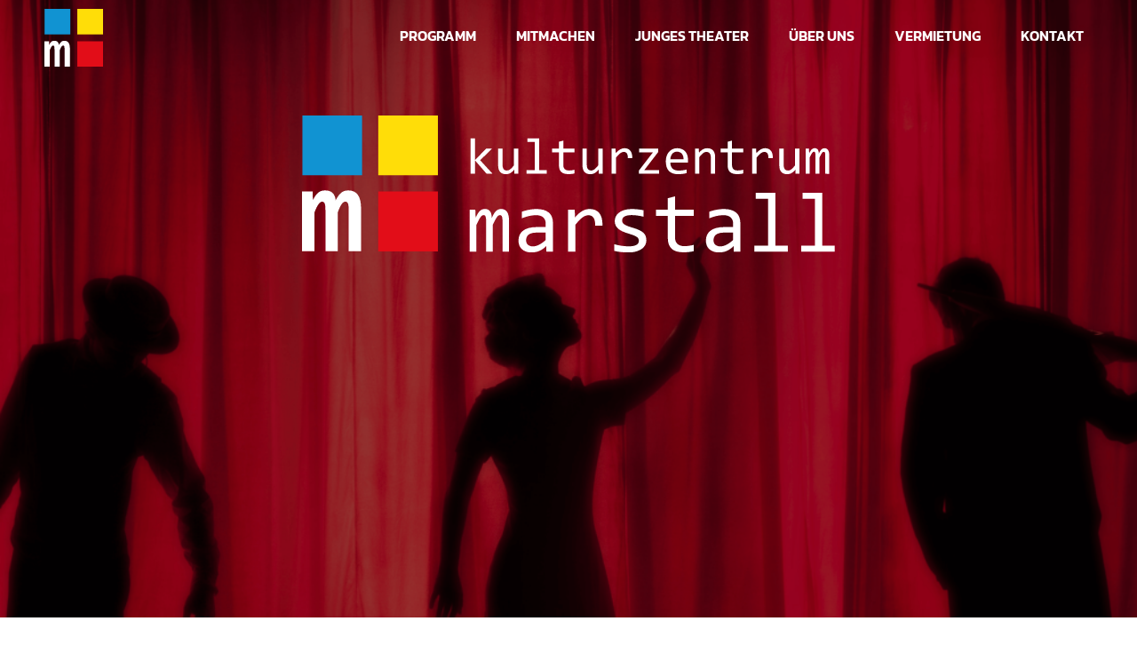

--- FILE ---
content_type: text/html; charset=utf-8
request_url: https://marstall-ahrensburg.de/
body_size: 5618
content:
<!doctype html>
<html lang="de">
    <head>
        <base href="https://marstall-ahrensburg.de/"><!--[if lte IE 6]></base><![endif]-->
        <meta name="generator" content="Silverstripe CMS 5.4">
<meta http-equiv="Content-Type" content="text/html; charset=utf-8">
        <meta name="viewport" content="width=device-width, initial-scale=1.0, user-scalable=no">
        <meta http-equiv="X-UA-Compatible" content="IE=edge" />
        <meta charset="utf-8">
        <title>Startseite - Marstall Ahrensburg</title>
        
        <link rel="stylesheet" href="_resources/app/client/dist/assets/main-3jxkru80.css">

        <meta name="twitter:card" content="summary" />
        <meta name="twitter:site" content="Startseite" />
        <meta name="twitter:url" content="/home" />
        <meta name="twitter:title" content="Startseite - Marstall Ahrensburg" />
        <meta name="twitter:description" content="Startseite" />
        <meta name="twitter:image" content="app/client/images/SocialImage.png" />

        <meta property="og:type" content="website" />
        <meta property="og:title" content="Startseite - Marstall Ahrensburg" />
        <meta property="og:description" content="Startseite" />
        <meta property="og:site_name" content="Marstall Ahrensburg" />
        <meta property="og:url" content="/home" />
        <meta property="og:image" content="app/client/images/SocialImage.png" />

        <link rel="manifest" href="site.webmanifest" />

        <link rel="apple-touch-icon" sizes="120x120" href="_resources/app/client/icons/apple_touch_icon_120.png" />
        <link rel="apple-touch-icon" sizes="180x180" href="_resources/app/client/icons/apple_touch_icon_180.png" />
        <link rel="mask-icon" href="_resources/app/client/icons/safari-pinned-tab.svg" color="#4E9DAE" />
        <meta name="msapplication-TileColor" content="#d54f27" />
        <link rel="apple-touch-icon" sizes="180x180" href="_resources/app/client/icons/safari-pinned-tab.svg" />
        <link rel="icon" type="image/png" sizes="32x32" href="_resources/app/client/icons/favicon_32.png" />
        <link rel="icon" type="image/png" sizes="16x16" href="_resources/app/client/icons/favicon_16.png" />
    </head>
    <body>
        <div class="area_header">
            <header class="section--mainheader header_home">
    <div class="header_nav">
        <a href="" class="nav_brand">
            <img src="_resources/app/client/icons/nav_brand_white.svg">
        </a>
        <div class="nav_menu">
            
                
                    <a href="/programm" class="nav_link">Programm</a>
                
            
                
                    <a href="/mitmachen" class="nav_link">Mitmachen</a>
                
            
                
                    <a href="/junges-theater" class="nav_link">Junges Theater</a>
                
            
                
                    <a href="/ueber-uns" class="nav_link">Über uns</a>
                
            
                
                    <a href="/vermietung" class="nav_link">Vermietung</a>
                
            
                
                    <a href="/kontakt" class="nav_link">Kontakt</a>
                
            
                
            
                
            
                
            
        </div>
        <div class="nav_button" data-behaviour="toggle-menu">
            <div class="bar1"></div>
            <div class="bar2"></div>
            <div class="bar3"></div>
            <div class="bar4"></div>
        </div>
    </div>
</header>


        </div>
        <main class="area_content main">
                
    
	   <div class="element app__elements__heroelement" id="e1">
	<div class="section section--hero">
    <img class="section_hero_background" src="/assets/Headerbilder/marstall_header__FocusFillMaxWyIwLjAwIiwiMC4wMCIsMTAwMCw2MDBd.png"/>
    <div class="section_content">
        <img class="section_hero_logo" src="_resources/app/client/icons/logo_marstall_white.svg">
        <div class="section_hero_text">
            
        </div>
    </div>
</div>

</div>

    
	   <div class="element app__elements__eventelement" id="e4">
	<div class="section section--eventlist">
    <div class="section_content">
        <h2 class="underlined">Unsere nächsten Veranstaltungen</h2>
        
            <div class="eventlist">
                
                    
    <div class="eventcard" data-category="2" data-title="Quadro Nuevo" data-month="Dezember 2025" data-behaviour="eventfilter--item">
        <a href="/programm/view/quadro-nuevo">
            <div class="eventcard_image">
                
                    <img src="/assets/Uploads/20251212_QuadroNuevo.jpg" alt="20251212 QuadroNuevo">
                
                <div class="eventcard_date">
                    <p class="eventcard_date_month"  style="color: #E3C05A;">
                        Dez.
                    </p>
                    <p class="eventcard_date_day"  style="color: #E3C05A;">
                        12
                    </p>
                </div>
                
                    <div class="eventcard_cancelledtext">
                        <p>Noch wenige Restkarten</p>
                    </div>
                
            </div>
            <div class="eventcard_content">
                <h4 class="eventcard_content_title">Quadro Nuevo</h4>
                <p class="eventcard_content_date">
                    Freitag, 12.12., 20:00 Uhr, Reithalle
                </p>
            </div>
        </a>
    </div>


                
                    
    <div class="eventcard" data-category="1" data-title="Das Literarische Café - Über das Lesevergnügen" data-month="Dezember 2025" data-behaviour="eventfilter--item">
        <a href="/programm/view/das-literarische-cafe-13">
            <div class="eventcard_image">
                
                    <img src="/assets/Uploads/20261214_lit.Cafe-3a.jpg" alt="20261214 lit.Café (3a)">
                
                <div class="eventcard_date">
                    <p class="eventcard_date_month"  style="color: #5680C2;">
                        Dez.
                    </p>
                    <p class="eventcard_date_day"  style="color: #5680C2;">
                        14
                    </p>
                </div>
                
            </div>
            <div class="eventcard_content">
                <h4 class="eventcard_content_title">Das Literarische Café - Über das Lesevergnügen</h4>
                <p class="eventcard_content_date">
                    Sonntag, 14.12., 15:30 Uhr, Reithalle
                </p>
            </div>
        </a>
    </div>


                
                    
    <div class="eventcard" data-category="2" data-title="Marstall Christmas Night - Das Weihnachtskonzert für alle" data-month="Dezember 2025" data-behaviour="eventfilter--item">
        <a href="/programm/view/marstall-christmas-night-das-weihnachtskonzert-fuer-alle">
            <div class="eventcard_image">
                
                    <img src="/assets/Uploads/ai-generated-8451165_1920.jpg" alt="ai generated 8451165 1920">
                
                <div class="eventcard_date">
                    <p class="eventcard_date_month"  style="color: #E3C05A;">
                        Dez.
                    </p>
                    <p class="eventcard_date_day"  style="color: #E3C05A;">
                        18
                    </p>
                </div>
                
                    <div class="eventcard_cancelledtext">
                        <p>Noch wenige Restkarten</p>
                    </div>
                
            </div>
            <div class="eventcard_content">
                <h4 class="eventcard_content_title">Marstall Christmas Night - Das Weihnachtskonzert für alle</h4>
                <p class="eventcard_content_date">
                    Donnerstag, 18.12., 19:30 Uhr, Reithalle
                </p>
            </div>
        </a>
    </div>


                
                    
    <div class="eventcard" data-category="2" data-title="Konzert zum Jahresausklang" data-month="Dezember 2025" data-behaviour="eventfilter--item">
        <a href="/programm/view/konzert-zum-jahresausklang">
            <div class="eventcard_image">
                
                    <img src="/assets/Uploads/Salon4-51.jpg" alt="Salon4 51">
                
                <div class="eventcard_date">
                    <p class="eventcard_date_month"  style="color: #E3C05A;">
                        Dez.
                    </p>
                    <p class="eventcard_date_day"  style="color: #E3C05A;">
                        29
                    </p>
                </div>
                
            </div>
            <div class="eventcard_content">
                <h4 class="eventcard_content_title">Konzert zum Jahresausklang</h4>
                <p class="eventcard_content_date">
                    Montag, 29.12., 19:00 Uhr, Reithalle
                </p>
            </div>
        </a>
    </div>


                
            </div>
            <a class="section_pagelink link--eventbutton" href="/programm">Zum Gesamtprogramm</a>
        
    </div>
</div>

</div>

    
	   <div class="element app__elements__textelement" id="e62">
	<div class="section section--text ">
    <div class="section_content">
        
        <div class="text_content"><p class="MsoNormal" style="text-align: center;" align="center">Wir freuen uns, wenn Sie den Vorverkauf nutzen. Dies trägt zur Planungssicherheit für Veranstalter und Künstler bei.<br>Vielen Dank!</p>
<p>&nbsp;</p></div>
    </div>
</div>
</div>

    
	   <div class="element app__elements__sliderelement" id="e3">
	
    <div class="section section--slider slider--fixedtext slider--highlight">
        <div class="section_content">
            
                <h2 class="underlined">Das Kulturzentrum Marstall in Ahrensburg</h2>
            
            <div class="section_content_fixedtext_flex">
                <div class="swiper swiper--horizontal slider--fixedtext">
                    <div class="swiper-wrapper">
                        
                            <div class="swiper-slide">
                                
                                    <div class="slide_image">
                                        <img width="1920" height="1080" alt="Marstall Odo" src="/assets/Uploads/Marstall_Odo-v2__FocusFillMaxWyIwLjAwIiwiMC4wMCIsMTkyMCwxMDgwXQ.jpg" loading="lazy" />

                                    </div>
                                
                            </div>
                        
                            <div class="swiper-slide">
                                
                                    <div class="slide_image">
                                        <img width="1024" height="576" alt="© Günter Albrecht (1)" src="/assets/Uploads/Guenter-Albrecht-1__FocusFillMaxWyIwLjAwIiwiMC4wMCIsMTkyMCwxMDgwXQ.jpg" loading="lazy" />

                                    </div>
                                
                            </div>
                        
                            <div class="swiper-slide">
                                
                                    <div class="slide_image">
                                        <img width="1920" height="1080" alt="IMG 8319" src="/assets/Uploads/IMG_8319__FocusFillMaxWyIwLjAwIiwiMC4wMCIsMTkyMCwxMDgwXQ.jpg" loading="lazy" />

                                    </div>
                                
                            </div>
                        
                            <div class="swiper-slide">
                                
                                    <div class="slide_image">
                                        <img width="1024" height="576" alt="gospelchor©guenter albrecht (1)" src="/assets/Uploads/gospelchorguenter-albrecht-1__FocusFillMaxWyIwLjAwIiwiMC4wMCIsMTkyMCwxMDgwXQ.jpg" loading="lazy" />

                                    </div>
                                
                            </div>
                        
                            <div class="swiper-slide">
                                
                                    <div class="slide_image">
                                        <img width="1920" height="1080" alt="Junaiit (4)" src="/assets/Uploads/Junaiit-4__FocusFillMaxWyIwLjAwIiwiMC4wMCIsMTkyMCwxMDgwXQ.jpg" loading="lazy" />

                                    </div>
                                
                            </div>
                        
                            <div class="swiper-slide">
                                
                                    <div class="slide_image">
                                        <img width="1138" height="640" alt="RS GA12" src="/assets/Uploads/RS_GA12__FocusFillMaxWyIwLjAwIiwiMC4wMCIsMTkyMCwxMDgwXQ.jpg" loading="lazy" />

                                    </div>
                                
                            </div>
                        
                            <div class="swiper-slide">
                                
                                    <div class="slide_image">
                                        <img width="1920" height="1080" alt="elbtonics©anetteholtz (2)" src="/assets/Uploads/elbtonicsanetteholtz-2__FocusFillMaxWyIwLjAwIiwiMC4wMCIsMTkyMCwxMDgwXQ.jpg" loading="lazy" />

                                    </div>
                                
                            </div>
                        
                            <div class="swiper-slide">
                                
                                    <div class="slide_image">
                                        <img width="1920" height="1080" alt="GA zi2" src="/assets/Uploads/GA_zi2-v2__FocusFillMaxWyIwLjAwIiwiMC4wMCIsMTkyMCwxMDgwXQ.jpg" loading="lazy" />

                                    </div>
                                
                            </div>
                        
                            <div class="swiper-slide">
                                
                                    <div class="slide_image">
                                        <img width="1920" height="1080" alt="foyer" src="/assets/Vermietung/foyer__FocusFillMaxWyIwLjAwIiwiMC4wMCIsMTkyMCwxMDgwXQ.jpg" loading="lazy" />

                                    </div>
                                
                            </div>
                        
                            <div class="swiper-slide">
                                
                                    <div class="slide_image">
                                        <img width="1920" height="1080" alt="reithalle" src="/assets/Vermietung/reithalle__FocusFillMaxWyIwLjAwIiwiMC4wMCIsMTkyMCwxMDgwXQ.jpg" loading="lazy" />

                                    </div>
                                
                            </div>
                        
                        
                    </div>
                    <div class="swiper_controls">
                        <div class="swiper_button swiper-button-prev"></div>
                        <div class="swiper_button swiper-button-next"></div>
                    </div>
                </div>
                <div class="slider_text">
                    <h3>Kultur für alle – dafür steht das Kulturzentrum Marstall</h3>
                    <p><span>Musik, Theater, Literatur, Kabarett, Ausstellungen, Tanz oder Kleinkunst, Filmvorführungen und Vorträge. Bekannte Künstler oder Nachwuchstalente. Von und für Menschen jeden Alters – also auch für Kinder. Bunt, vielfältig und immer spannend – eben Kultur für alle und alles unter einem Dach!</span></p>
                </div>
            </div>
        </div>
    </div>


</div>

    
	   <div class="element app__elements__teaserelement" id="e5">
	<div class="section section--teaser">
    <div class="section_content">
        
            <h2 class="text_title underlined">Entdecken</h2>
        
    <div class="section_teaser_list ">
            
                <div class="section_teaser_wrap">
                    <a href=" https://marstall-ahrensburg.de/junges-theater" class="section_teaser_entry">
                        <div class="teaser_image">
                            
                                <img width="1200" height="900" alt="S528304" src="/assets/Uploads/S528304.jpg" loading="lazy" />

                            
                        </div>
                        <h3 class="teaser_title">Junges Theater</h3>
                        <div class="teaser_text">
                            <p><span>Lust auf Scheinwerferlicht und Lampenfieber? Das Junge Theater Marstall ist ein Angebot an junge Menschen, Theaterluft zu schnuppern.</span></p>
                        </div>
                    </a>
                </div>
            
                <div class="section_teaser_wrap">
                    <a href=" https://marstall-ahrensburg.de/vermietung" class="section_teaser_entry">
                        <div class="teaser_image">
                            
                                <img width="760" height="486" alt="marstall teaser vermietung" src="/assets/Teaserbilder/marstall_teaser_vermietung.png" loading="lazy" />

                            
                        </div>
                        <h3 class="teaser_title">Vermietung</h3>
                        <div class="teaser_text">
                            <p><span>Das historische Ambiente des Marstalls bietet den perfekten Rahmen für Veranstaltungen wie Feiern, Tagungen, Versammlungen und Präsentationen.</span></p>
                        </div>
                    </a>
                </div>
            
                <div class="section_teaser_wrap">
                    <a href=" https://marstall-ahrensburg.de/ueber-uns/mitglied-werden" class="section_teaser_entry">
                        <div class="teaser_image">
                            
                                <img width="760" height="486" alt="marstall teaser mitglied" src="/assets/Teaserbilder/marstall_teaser_mitglied.png" loading="lazy" />

                            
                        </div>
                        <h3 class="teaser_title">Mitglied werden</h3>
                        <div class="teaser_text">
                            <p><span>Wenn Sie Mitglied des Vereins werden möchten oder das Kulturzentrum Marstall finanziell unterstützen möchten, klicken Sie hier.</span></p>
                        </div>
                    </a>
                </div>
            
        </div>
    </div>
</div>

</div>

    
	   <div class="element kraftausdruck__instagramfeed__elements__elementinstagramfeed" id="e8">
	<div class="section section--instagram">
    <div class="section_content">
        <h2 class="section_title underlined">Marstall auf Instagram</h2>
        
            <div class="section_list">
                
                    <a class="section_list_entry carousel_album" href="https://www.instagram.com/p/DSHnf3oDMbT/" target="_blank" rel="noopener">
                        
                            
                                <img class="section_list_entry_image" loading="auto" src="https://scontent-fra5-1.cdninstagram.com/v/t51.82787-15/597948249_18102281164684415_2742434713467733658_n.webp?stp=dst-jpg_e35_tt6&amp;_nc_cat=100&amp;ccb=7-5&amp;_nc_sid=18de74&amp;efg=eyJlZmdfdGFnIjoiQ0FST1VTRUxfSVRFTS5iZXN0X2ltYWdlX3VybGdlbi5DMyJ9&amp;_nc_ohc=f_1TOouhdTgQ7kNvwEFHmWJ&amp;_nc_oc=AdkGl_X6ZM_xI25mZhugH13qUDgVkx_aX-ME-KLONnFkBMUjYYdfTJ6S2KAImjOt78B1vWPQAAJ_bnuo5x_4dqkJ&amp;_nc_zt=23&amp;_nc_ht=scontent-fra5-1.cdninstagram.com&amp;edm=ANo9K5cEAAAA&amp;_nc_gid=UTDhvmEkE2nnR_McPcZXUQ&amp;oh=00_Afk0q5pBxJzJZMDd07-qDMILvd1legvqSu7fa31RdFUpXA&amp;oe=6941D73C" alt="🆅🅴🆁🆂🅲🅷🅴🅽🅺 🅳🅾🅲🅷 🅼🅰🅻 🅺🆄🅻🆃🆄🆁<br />
Weihnachten rückt immer näher - ihr seid noch auf der Suche nach einem Geschenk? Wir haben hier ein paar Ideen 👉 einfach swipen 🎅🏼🎄<br />
<br />
Weitere Infos &amp; Tickets gibt es über den Link in unserer Bio!<br />
<br />
#kulturfüralle #kulturinahrensburg #marstallahrensburg #weihnachten #kulturverschenken" />
                            
                            <img class="section_list_entry_mediatype" src="_resources/app/client/icons/insta_gallery_icon.svg">
                        
                        <div class="section_list_entry_caption">🆅🅴🆁🆂🅲🅷🅴🅽🅺 🅳🅾🅲🅷 🅼🅰🅻 🅺🆄🅻🆃🆄🆁<br />
Weihnachten rückt immer näher - ihr seid noch auf der Suche nach einem Geschenk? Wir haben hier ein paar Ideen 👉 einfach swipen 🎅🏼🎄<br />
<br />
Weitere Infos &amp; Tickets gibt es über den Link in unserer Bio!<br />
<br />
#kulturfüralle #kulturinahrensburg #marstallahrensburg #weihnachten #kulturverschenken</div>
                    </a>
                
                    <a class="section_list_entry video" href="https://www.instagram.com/reel/DRzveeUDLql/" target="_blank" rel="noopener">
                        
                            <img class="section_list_entry_image" loading="auto" src="https://scontent-fra3-2.cdninstagram.com/v/t51.82787-15/589092349_18101613823684415_7168164155335861948_n.jpg?stp=dst-jpg_e35_tt6&amp;_nc_cat=111&amp;ccb=7-5&amp;_nc_sid=18de74&amp;efg=eyJlZmdfdGFnIjoiQ0xJUFMuYmVzdF9pbWFnZV91cmxnZW4uQzMifQ%3D%3D&amp;_nc_ohc=Oe0iU2FdvAgQ7kNvwFhaaLH&amp;_nc_oc=AdlLyCm9v6fUVvOgTe7Z_hSrxck9QGQFNUBquuna1k1OgjJmywH5UPe17fx591rWDLbDa7AleBv2zKC-t5d0U4o3&amp;_nc_zt=23&amp;_nc_ht=scontent-fra3-2.cdninstagram.com&amp;edm=ANo9K5cEAAAA&amp;_nc_gid=UTDhvmEkE2nnR_McPcZXUQ&amp;oh=00_AflMKPof_Lx5PE6FPz7H9QgxuLbE-SgWxOVR84XIHtxlrA&amp;oe=6941D545" alt="Wer unser diesjähriges Weihnachtsmärchen &quot;Tilll - sieben Streiche auf einen&quot; bisher noch nicht gesehen hat, hat am Samstag, 6. Dezember um 16 Uhr die letzte  Gelegenheit dazu. Es gibt noch einige Restkarten.<br />
<br />
#kulturfüralle #jungestheatermarstall #tilleulenspiegel  #marstallahrensburg #kulturinstormarn" />
                            <img class="section_list_entry_mediatype" src="_resources/app/client/icons/insta_video_icon.svg">
                        
                        <div class="section_list_entry_caption">Wer unser diesjähriges Weihnachtsmärchen &quot;Tilll - sieben Streiche auf einen&quot; bisher noch nicht gesehen hat, hat am Samstag, 6. Dezember um 16 Uhr die letzte  Gelegenheit dazu. Es gibt noch einige Restkarten.<br />
<br />
#kulturfüralle #jungestheatermarstall #tilleulenspiegel  #marstallahrensburg #kulturinstormarn</div>
                    </a>
                
                    <a class="section_list_entry video" href="https://www.instagram.com/reel/DRo6fklDAjL/" target="_blank" rel="noopener">
                        
                            <img class="section_list_entry_image" loading="auto" src="https://scontent-fra3-1.cdninstagram.com/v/t51.82787-15/587947163_18101237140684415_5602032997063472835_n.jpg?stp=dst-jpg_e35_tt6&amp;_nc_cat=108&amp;ccb=7-5&amp;_nc_sid=18de74&amp;efg=eyJlZmdfdGFnIjoiQ0xJUFMuYmVzdF9pbWFnZV91cmxnZW4uQzMifQ%3D%3D&amp;_nc_ohc=Zf0aQpfl9ekQ7kNvwHpgCK5&amp;_nc_oc=AdklTUsAn4vBh1kNI4-GLPi58XgWG07sbav3rzPn8pFoOBx5SRP_9z4j_A5nYDcLUDqI2P2oPn7cfVnRdzvybp0C&amp;_nc_zt=23&amp;_nc_ht=scontent-fra3-1.cdninstagram.com&amp;edm=ANo9K5cEAAAA&amp;_nc_gid=UTDhvmEkE2nnR_McPcZXUQ&amp;oh=00_AfllrhQKKcaByhu9uXXh5HLJUluwtmTiebEPhrr5HO73Rg&amp;oe=6941DB92" alt="Heut ist es soweit - Premiere für das Weihnachtsmärchen &quot;Tilll - sieben Streiche auf einen&quot; vom Jungen Theater Marstall. Kommt vorbei und seht, wie 20 Schauspieler und Schauspielerinnen im Alter von 10 bis 16 Jahren mit Tilll auf Schelmenreise gehen.<br />
<br />
Wir freuen uns auf euch! <br />
<br />
#kulturinstormarn #kulturfüralle #jungestheatermarstall #tilleulenspiegel #weihnachtsmärchen" />
                            <img class="section_list_entry_mediatype" src="_resources/app/client/icons/insta_video_icon.svg">
                        
                        <div class="section_list_entry_caption">Heut ist es soweit - Premiere für das Weihnachtsmärchen &quot;Tilll - sieben Streiche auf einen&quot; vom Jungen Theater Marstall. Kommt vorbei und seht, wie 20 Schauspieler und Schauspielerinnen im Alter von 10 bis 16 Jahren mit Tilll auf Schelmenreise gehen.<br />
<br />
Wir freuen uns auf euch! <br />
<br />
#kulturinstormarn #kulturfüralle #jungestheatermarstall #tilleulenspiegel #weihnachtsmärchen</div>
                    </a>
                
            </div>
        
    </div>
</div>

</div>

    




        </main>
        <script type="module" src="_resources/app/client/dist/assets/main.js-i5RFrdpB.js"></script>
        <div class="area_footer">
            <footer>
    <div class="footer_content">
        <div class="footer_logo">
            <img src="_resources/app/client/icons/logo_marstall_white.svg" alt="" class="footer_logo_image">
        </div>
        <div class="footer_socials">
            <a class="footer_socials_entry" href="https://www.instagram.com/marstallahrensburg" target="_blank">
                <img src="_resources/app/client/icons/icon_instagram.svg" alt="" class="footer_socials_image">
            </a>
            <!--<a class="footer_socials_entry" href="https://www.youtube.com/@marstallamschlossahrensbur2228">
                <img src="_resources/app/client/icons/icon_youtube.svg" alt="" class="footer_socials_image">
            </a>-->
            <a class="footer_socials_entry" href="https://www.facebook.com/profile.php?id=61558462193832" target="_blank">
                <img src="_resources/app/client/icons/icon_facebook.svg" alt="" class="footer_socials_image">
            </a>
        </div>
        <div class="footer_menu">
            <ul role="list" class="footer_menu_list w-list-unstyled">
                
                    
                
                    
                
                    
                
                    
                
                    
                
                    
                
                    
                        <li class="footer_menu_item">
                            <a href="/impressum" class="footer_text">Impressum</a>
                        </li>
                    
                
                    
                        <li class="footer_menu_item">
                            <a href="/datenschutz" class="footer_text">Datenschutz</a>
                        </li>
                    
                
                    
                
            </ul>
        </div>
        <div class="footer_upbutton" data-behaviour="upbutton">
            <p class="footer_upbutton_text">Nach oben</p>
            <div class="footer_upbutton_icon">
                <svg width="100%" height="100%" viewBox="0 0 2917 2917" version="1.1" xmlns="http://www.w3.org/2000/svg" style="fill-rule:evenodd;clip-rule:evenodd;stroke-linejoin:round;stroke-miterlimit:2;"><path fill="CurrentColor" d="M1615.38,601.144l-0,2039.52c-0,86.676 -70.369,157.045 -157.045,157.045c-86.675,-0 -157.044,-70.369 -157.044,-157.045l-0,-2039.52l-462.544,308.362c-72.118,48.079 -169.703,28.562 -217.782,-43.556c-48.078,-72.119 -28.561,-169.703 43.557,-217.782l793.813,-529.209l793.814,529.209c72.118,48.079 91.635,145.663 43.556,217.782c-48.079,72.118 -145.663,91.635 -217.781,43.556c-0,-0 -278.986,-185.99 -462.544,-308.362Z"/></svg>
                </div>
            </div>
        </div>
    </div>
</footer>

        </div>
    </body>
</html>


--- FILE ---
content_type: text/css
request_url: https://marstall-ahrensburg.de/_resources/app/client/dist/assets/main-3jxkru80.css
body_size: 13367
content:
@charset "UTF-8";.glightbox-container{width:100%;height:100%;position:fixed;top:0;left:0;z-index:999999!important;-ms-touch-action:none;touch-action:none;-webkit-text-size-adjust:100%;-moz-text-size-adjust:100%;-ms-text-size-adjust:100%;text-size-adjust:100%;-webkit-backface-visibility:hidden;backface-visibility:hidden;outline:none;overflow:hidden}.glightbox-container.inactive{display:none}.glightbox-container .gcontainer{position:relative;width:100%;height:100%;z-index:9999;overflow:hidden}.glightbox-container .gslider{-webkit-transition:-webkit-transform .4s ease;transition:-webkit-transform .4s ease;transition:transform .4s ease;transition:transform .4s ease,-webkit-transform .4s ease;height:100%;left:0;top:0;width:100%;position:relative;overflow:hidden;display:-webkit-box!important;display:-ms-flexbox!important;display:flex!important;-webkit-box-pack:center;-ms-flex-pack:center;justify-content:center;-webkit-box-align:center;-ms-flex-align:center;align-items:center;-webkit-transform:translate3d(0,0,0);transform:translateZ(0)}.glightbox-container .gslide{width:100%;position:absolute;opacity:1;-webkit-user-select:none;-moz-user-select:none;-ms-user-select:none;user-select:none;display:-webkit-box;display:-ms-flexbox;display:flex;-webkit-box-align:center;-ms-flex-align:center;align-items:center;-webkit-box-pack:center;-ms-flex-pack:center;justify-content:center;opacity:0}.glightbox-container .gslide.current{opacity:1;z-index:99999;position:relative}.glightbox-container .gslide.prev{opacity:1;z-index:9999}.glightbox-container .gslide-inner-content{width:100%}.glightbox-container .ginner-container{position:relative;width:100%;display:-webkit-box;display:-ms-flexbox;display:flex;-webkit-box-pack:center;-ms-flex-pack:center;justify-content:center;-webkit-box-orient:vertical;-webkit-box-direction:normal;-ms-flex-direction:column;flex-direction:column;max-width:100%;margin:auto;height:100vh}.glightbox-container .ginner-container.gvideo-container{width:100%}.glightbox-container .ginner-container.desc-bottom,.glightbox-container .ginner-container.desc-top{-webkit-box-orient:vertical;-webkit-box-direction:normal;-ms-flex-direction:column;flex-direction:column}.glightbox-container .ginner-container.desc-left,.glightbox-container .ginner-container.desc-right{max-width:100%!important}.gslide iframe,.gslide video{outline:none!important;border:none;min-height:165px;-webkit-overflow-scrolling:touch;-ms-touch-action:auto;touch-action:auto}.gslide:not(.current){pointer-events:none}.gslide-image{-webkit-box-align:center;-ms-flex-align:center;align-items:center}.gslide-image img{max-height:100vh;display:block;padding:0;float:none;outline:none;border:none;-webkit-user-select:none;-moz-user-select:none;-ms-user-select:none;user-select:none;max-width:100vw;width:auto;height:auto;-o-object-fit:cover;object-fit:cover;-ms-touch-action:none;touch-action:none;margin:auto;min-width:200px}.desc-top .gslide-image img,.desc-bottom .gslide-image img{width:auto}.desc-left .gslide-image img,.desc-right .gslide-image img{width:auto;max-width:100%}.gslide-image img.zoomable{position:relative}.gslide-image img.dragging{cursor:-webkit-grabbing!important;cursor:grabbing!important;-webkit-transition:none;transition:none}.gslide-video{position:relative;max-width:100vh;width:100%!important}.gslide-video .gvideo-wrapper{width:100%;margin:auto}.gslide-video:before{content:"";display:block;position:absolute;width:100%;height:100%;background:#ff000057;display:none}.gslide-video.playing:before{display:none}.gslide-video.fullscreen{max-width:100%!important;min-width:100%;height:75vh}.gslide-video.fullscreen video{max-width:100%!important;width:100%!important}.gslide-inline{background:#fff;text-align:left;max-height:calc(100vh - 40px);overflow:auto;max-width:100%}.gslide-inline .ginlined-content{padding:20px;width:100%}.gslide-inline .dragging{cursor:-webkit-grabbing!important;cursor:grabbing!important;-webkit-transition:none;transition:none}.ginlined-content{overflow:auto;display:block!important;opacity:1}.gslide-external{display:-webkit-box;display:-ms-flexbox;display:flex;width:100%;min-width:100%;background:#fff;padding:0;overflow:auto;max-height:75vh;height:100%}.gslide-media{display:-webkit-box;display:-ms-flexbox;display:flex;width:auto}.zoomed .gslide-media{-webkit-box-shadow:none!important;box-shadow:none!important}.desc-top .gslide-media,.desc-bottom .gslide-media{margin:0 auto;-webkit-box-orient:vertical;-webkit-box-direction:normal;-ms-flex-direction:column;flex-direction:column}.gslide-description{position:relative;-webkit-box-flex:1;-ms-flex:1 0 100%;flex:1 0 100%}.gslide-description.description-left,.gslide-description.description-right{max-width:100%}.gslide-description.description-bottom,.gslide-description.description-top{margin:0 auto;width:100%}.gslide-description p{margin-bottom:12px}.gslide-description p:last-child{margin-bottom:0}.zoomed .gslide-description,.glightbox-button-hidden{display:none}.glightbox-mobile .glightbox-container .gslide-description{height:auto!important;width:100%;background:transparent;position:absolute;bottom:0;padding:19px 11px 50px;max-width:100vw!important;-webkit-box-ordinal-group:3!important;-ms-flex-order:2!important;order:2!important;max-height:78vh;overflow:auto!important;background:-webkit-gradient(linear,left top,left bottom,from(rgba(0,0,0,0)),to(rgba(0,0,0,.75)));background:linear-gradient(to bottom,#0000,#000000bf);-webkit-transition:opacity .3s linear;transition:opacity .3s linear}.glightbox-mobile .glightbox-container .gslide-title{color:#fff;font-size:1em}.glightbox-mobile .glightbox-container .gslide-desc{color:#a1a1a1}.glightbox-mobile .glightbox-container .gslide-desc a{color:#fff;font-weight:700}.glightbox-mobile .glightbox-container .gslide-desc *{color:inherit}.glightbox-mobile .glightbox-container .gslide-desc string{color:#fff}.glightbox-mobile .glightbox-container .gslide-desc .desc-more{color:#fff;opacity:.4}.gdesc-open .gslide-media{-webkit-transition:opacity .5s ease;transition:opacity .5s ease;opacity:.4}.gdesc-open .gdesc-inner{padding-bottom:30px}.gdesc-closed .gslide-media{-webkit-transition:opacity .5s ease;transition:opacity .5s ease;opacity:1}.greset{-webkit-transition:all .3s ease;transition:all .3s ease}.gabsolute{position:absolute}.grelative{position:relative}.glightbox-desc{display:none!important}.glightbox-open{overflow:hidden}.gloader{height:25px;width:25px;-webkit-animation:lightboxLoader .8s infinite linear;animation:lightboxLoader .8s infinite linear;border:2px solid #fff;border-right-color:transparent;border-radius:50%;position:absolute;display:block;z-index:9999;left:0;right:0;margin:0 auto;top:47%}.goverlay{width:100%;height:calc(100vh + 1px);position:fixed;top:-1px;left:0;background:#000;will-change:opacity}.glightbox-mobile .goverlay{background:#000}.gprev,.gnext,.gclose{z-index:99999;cursor:pointer;width:26px;height:44px;border:none;display:-webkit-box;display:-ms-flexbox;display:flex;-webkit-box-pack:center;-ms-flex-pack:center;justify-content:center;-webkit-box-align:center;-ms-flex-align:center;align-items:center;-webkit-box-orient:vertical;-webkit-box-direction:normal;-ms-flex-direction:column;flex-direction:column}.gprev svg,.gnext svg,.gclose svg{display:block;width:25px;height:auto;margin:0;padding:0}.gprev.disabled,.gnext.disabled,.gclose.disabled{opacity:.1}.gprev .garrow,.gnext .garrow,.gclose .garrow{stroke:#fff}.gbtn.focused{outline:2px solid #0f3d81}iframe.wait-autoplay{opacity:0}.glightbox-closing .gnext,.glightbox-closing .gprev,.glightbox-closing .gclose{opacity:0!important}.glightbox-clean .gslide-description{background:#fff}.glightbox-clean .gdesc-inner{padding:22px 20px}.glightbox-clean .gslide-title{font-size:1em;font-weight:400;font-family:arial;color:#000;margin-bottom:19px;line-height:1.4em}.glightbox-clean .gslide-desc{font-size:.86em;margin-bottom:0;font-family:arial;line-height:1.4em}.glightbox-clean .gslide-video{background:#000}.glightbox-clean .gprev,.glightbox-clean .gnext,.glightbox-clean .gclose{background-color:#000000bf;border-radius:4px}.glightbox-clean .gprev path,.glightbox-clean .gnext path,.glightbox-clean .gclose path{fill:#fff}.glightbox-clean .gprev{position:absolute;top:-100%;left:30px;width:40px;height:50px}.glightbox-clean .gnext{position:absolute;top:-100%;right:30px;width:40px;height:50px}.glightbox-clean .gclose{width:35px;height:35px;top:15px;right:10px;position:absolute}.glightbox-clean .gclose svg{width:18px;height:auto}.glightbox-clean .gclose:hover{opacity:1}.gfadeIn{-webkit-animation:gfadeIn .5s ease;animation:gfadeIn .5s ease}.gfadeOut{-webkit-animation:gfadeOut .5s ease;animation:gfadeOut .5s ease}.gslideOutLeft{-webkit-animation:gslideOutLeft .3s ease;animation:gslideOutLeft .3s ease}.gslideInLeft{-webkit-animation:gslideInLeft .3s ease;animation:gslideInLeft .3s ease}.gslideOutRight{-webkit-animation:gslideOutRight .3s ease;animation:gslideOutRight .3s ease}.gslideInRight{-webkit-animation:gslideInRight .3s ease;animation:gslideInRight .3s ease}.gzoomIn{-webkit-animation:gzoomIn .5s ease;animation:gzoomIn .5s ease}.gzoomOut{-webkit-animation:gzoomOut .5s ease;animation:gzoomOut .5s ease}@-webkit-keyframes lightboxLoader{0%{-webkit-transform:rotate(0deg);transform:rotate(0)}to{-webkit-transform:rotate(360deg);transform:rotate(360deg)}}@keyframes lightboxLoader{0%{-webkit-transform:rotate(0deg);transform:rotate(0)}to{-webkit-transform:rotate(360deg);transform:rotate(360deg)}}@-webkit-keyframes gfadeIn{0%{opacity:0}to{opacity:1}}@keyframes gfadeIn{0%{opacity:0}to{opacity:1}}@-webkit-keyframes gfadeOut{0%{opacity:1}to{opacity:0}}@keyframes gfadeOut{0%{opacity:1}to{opacity:0}}@-webkit-keyframes gslideInLeft{0%{opacity:0;-webkit-transform:translate3d(-60%,0,0);transform:translate3d(-60%,0,0)}to{visibility:visible;-webkit-transform:translate3d(0,0,0);transform:translateZ(0);opacity:1}}@keyframes gslideInLeft{0%{opacity:0;-webkit-transform:translate3d(-60%,0,0);transform:translate3d(-60%,0,0)}to{visibility:visible;-webkit-transform:translate3d(0,0,0);transform:translateZ(0);opacity:1}}@-webkit-keyframes gslideOutLeft{0%{opacity:1;visibility:visible;-webkit-transform:translate3d(0,0,0);transform:translateZ(0)}to{-webkit-transform:translate3d(-60%,0,0);transform:translate3d(-60%,0,0);opacity:0;visibility:hidden}}@keyframes gslideOutLeft{0%{opacity:1;visibility:visible;-webkit-transform:translate3d(0,0,0);transform:translateZ(0)}to{-webkit-transform:translate3d(-60%,0,0);transform:translate3d(-60%,0,0);opacity:0;visibility:hidden}}@-webkit-keyframes gslideInRight{0%{opacity:0;visibility:visible;-webkit-transform:translate3d(60%,0,0);transform:translate3d(60%,0,0)}to{-webkit-transform:translate3d(0,0,0);transform:translateZ(0);opacity:1}}@keyframes gslideInRight{0%{opacity:0;visibility:visible;-webkit-transform:translate3d(60%,0,0);transform:translate3d(60%,0,0)}to{-webkit-transform:translate3d(0,0,0);transform:translateZ(0);opacity:1}}@-webkit-keyframes gslideOutRight{0%{opacity:1;visibility:visible;-webkit-transform:translate3d(0,0,0);transform:translateZ(0)}to{-webkit-transform:translate3d(60%,0,0);transform:translate3d(60%,0,0);opacity:0}}@keyframes gslideOutRight{0%{opacity:1;visibility:visible;-webkit-transform:translate3d(0,0,0);transform:translateZ(0)}to{-webkit-transform:translate3d(60%,0,0);transform:translate3d(60%,0,0);opacity:0}}@-webkit-keyframes gzoomIn{0%{opacity:0;-webkit-transform:scale3d(.3,.3,.3);transform:scale3d(.3,.3,.3)}to{opacity:1}}@keyframes gzoomIn{0%{opacity:0;-webkit-transform:scale3d(.3,.3,.3);transform:scale3d(.3,.3,.3)}to{opacity:1}}@-webkit-keyframes gzoomOut{0%{opacity:1}50%{opacity:0;-webkit-transform:scale3d(.3,.3,.3);transform:scale3d(.3,.3,.3)}to{opacity:0}}@keyframes gzoomOut{0%{opacity:1}50%{opacity:0;-webkit-transform:scale3d(.3,.3,.3);transform:scale3d(.3,.3,.3)}to{opacity:0}}@media (min-width: 769px){.glightbox-container .ginner-container{width:auto;height:auto;-webkit-box-orient:horizontal;-webkit-box-direction:normal;-ms-flex-direction:row;flex-direction:row}.glightbox-container .ginner-container.desc-top .gslide-description{-webkit-box-ordinal-group:1;-ms-flex-order:0;order:0}.glightbox-container .ginner-container.desc-top .gslide-image,.glightbox-container .ginner-container.desc-top .gslide-image img{-webkit-box-ordinal-group:2;-ms-flex-order:1;order:1}.glightbox-container .ginner-container.desc-left .gslide-description{-webkit-box-ordinal-group:1;-ms-flex-order:0;order:0}.glightbox-container .ginner-container.desc-left .gslide-image{-webkit-box-ordinal-group:2;-ms-flex-order:1;order:1}.gslide-image img{max-height:97vh;max-width:100%}.gslide-image img.zoomable{cursor:-webkit-zoom-in;cursor:zoom-in}.zoomed .gslide-image img.zoomable{cursor:-webkit-grab;cursor:grab}.gslide-inline{max-height:95vh}.gslide-external{max-height:100vh}.gslide-description.description-left,.gslide-description.description-right{max-width:275px}.glightbox-open{height:auto}.goverlay{background:#000000eb}.glightbox-clean .gslide-media{-webkit-box-shadow:1px 2px 9px 0px rgba(0,0,0,.65);box-shadow:1px 2px 9px #000000a6}.glightbox-clean .description-left .gdesc-inner,.glightbox-clean .description-right .gdesc-inner{position:absolute;height:100%;overflow-y:auto}.glightbox-clean .gprev,.glightbox-clean .gnext,.glightbox-clean .gclose{background-color:#00000052}.glightbox-clean .gprev:hover,.glightbox-clean .gnext:hover,.glightbox-clean .gclose:hover{background-color:#000000b3}.glightbox-clean .gprev,.glightbox-clean .gnext{top:45%}}@media (min-width: 992px){.glightbox-clean .gclose{opacity:.7;right:20px}}@media screen and (max-height: 420px){.goverlay{background:#000}}@font-face{font-family:swiper-icons;src:url(data:application/font-woff;charset=utf-8;base64,\ [base64]//wADZ2x5ZgAAAywAAADMAAAD2MHtryVoZWFkAAABbAAAADAAAAA2E2+eoWhoZWEAAAGcAAAAHwAAACQC9gDzaG10eAAAAigAAAAZAAAArgJkABFsb2NhAAAC0AAAAFoAAABaFQAUGG1heHAAAAG8AAAAHwAAACAAcABAbmFtZQAAA/gAAAE5AAACXvFdBwlwb3N0AAAFNAAAAGIAAACE5s74hXjaY2BkYGAAYpf5Hu/j+W2+MnAzMYDAzaX6QjD6/4//Bxj5GA8AuRwMYGkAPywL13jaY2BkYGA88P8Agx4j+/8fQDYfA1AEBWgDAIB2BOoAeNpjYGRgYNBh4GdgYgABEMnIABJzYNADCQAACWgAsQB42mNgYfzCOIGBlYGB0YcxjYGBwR1Kf2WQZGhhYGBiYGVmgAFGBiQQkOaawtDAoMBQxXjg/wEGPcYDDA4wNUA2CCgwsAAAO4EL6gAAeNpj2M0gyAACqxgGNWBkZ2D4/wMA+xkDdgAAAHjaY2BgYGaAYBkGRgYQiAHyGMF8FgYHIM3DwMHABGQrMOgyWDLEM1T9/w8UBfEMgLzE////P/5//f/V/xv+r4eaAAeMbAxwIUYmIMHEgKYAYjUcsDAwsLKxc3BycfPw8jEQA/[base64]/uznmfPFBNODM2K7MTQ45YEAZqGP81AmGGcF3iPqOop0r1SPTaTbVkfUe4HXj97wYE+yNwWYxwWu4v1ugWHgo3S1XdZEVqWM7ET0cfnLGxWfkgR42o2PvWrDMBSFj/IHLaF0zKjRgdiVMwScNRAoWUoH78Y2icB/yIY09An6AH2Bdu/UB+yxopYshQiEvnvu0dURgDt8QeC8PDw7Fpji3fEA4z/PEJ6YOB5hKh4dj3EvXhxPqH/SKUY3rJ7srZ4FZnh1PMAtPhwP6fl2PMJMPDgeQ4rY8YT6Gzao0eAEA409DuggmTnFnOcSCiEiLMgxCiTI6Cq5DZUd3Qmp10vO0LaLTd2cjN4fOumlc7lUYbSQcZFkutRG7g6JKZKy0RmdLY680CDnEJ+UMkpFFe1RN7nxdVpXrC4aTtnaurOnYercZg2YVmLN/d/gczfEimrE/fs/bOuq29Zmn8tloORaXgZgGa78yO9/cnXm2BpaGvq25Dv9S4E9+5SIc9PqupJKhYFSSl47+Qcr1mYNAAAAeNptw0cKwkAAAMDZJA8Q7OUJvkLsPfZ6zFVERPy8qHh2YER+3i/BP83vIBLLySsoKimrqKqpa2hp6+jq6RsYGhmbmJqZSy0sraxtbO3sHRydnEMU4uR6yx7JJXveP7WrDycAAAAAAAH//wACeNpjYGRgYOABYhkgZgJCZgZNBkYGLQZtIJsFLMYAAAw3ALgAeNolizEKgDAQBCchRbC2sFER0YD6qVQiBCv/H9ezGI6Z5XBAw8CBK/m5iQQVauVbXLnOrMZv2oLdKFa8Pjuru2hJzGabmOSLzNMzvutpB3N42mNgZGBg4GKQYzBhYMxJLMlj4GBgAYow/P/PAJJhLM6sSoWKfWCAAwDAjgbRAAB42mNgYGBkAIIbCZo5IPrmUn0hGA0AO8EFTQAA);font-weight:400;font-style:normal}:root{--swiper-theme-color: #007aff}:host{position:relative;display:block;margin-left:auto;margin-right:auto;z-index:1}.swiper{margin-left:auto;margin-right:auto;position:relative;overflow:hidden;list-style:none;padding:0;z-index:1;display:block}.swiper-vertical>.swiper-wrapper{flex-direction:column}.swiper-wrapper{position:relative;width:100%;height:100%;z-index:1;display:flex;transition-property:transform;transition-timing-function:var(--swiper-wrapper-transition-timing-function, initial);box-sizing:content-box}.swiper-android .swiper-slide,.swiper-ios .swiper-slide,.swiper-wrapper{transform:translateZ(0)}.swiper-horizontal{touch-action:pan-y}.swiper-vertical{touch-action:pan-x}.swiper-slide{flex-shrink:0;width:100%;height:100%;position:relative;transition-property:transform;display:block}.swiper-slide-invisible-blank{visibility:hidden}.swiper-autoheight,.swiper-autoheight .swiper-slide{height:auto}.swiper-autoheight .swiper-wrapper{align-items:flex-start;transition-property:transform,height}.swiper-backface-hidden .swiper-slide{transform:translateZ(0);-webkit-backface-visibility:hidden;backface-visibility:hidden}.swiper-3d.swiper-css-mode .swiper-wrapper{perspective:1200px}.swiper-3d .swiper-wrapper{transform-style:preserve-3d}.swiper-3d{perspective:1200px}.swiper-3d .swiper-slide,.swiper-3d .swiper-cube-shadow{transform-style:preserve-3d}.swiper-css-mode>.swiper-wrapper{overflow:auto;scrollbar-width:none;-ms-overflow-style:none}.swiper-css-mode>.swiper-wrapper::-webkit-scrollbar{display:none}.swiper-css-mode>.swiper-wrapper>.swiper-slide{scroll-snap-align:start start}.swiper-css-mode.swiper-horizontal>.swiper-wrapper{scroll-snap-type:x mandatory}.swiper-css-mode.swiper-vertical>.swiper-wrapper{scroll-snap-type:y mandatory}.swiper-css-mode.swiper-free-mode>.swiper-wrapper{scroll-snap-type:none}.swiper-css-mode.swiper-free-mode>.swiper-wrapper>.swiper-slide{scroll-snap-align:none}.swiper-css-mode.swiper-centered>.swiper-wrapper:before{content:"";flex-shrink:0;order:9999}.swiper-css-mode.swiper-centered>.swiper-wrapper>.swiper-slide{scroll-snap-align:center center;scroll-snap-stop:always}.swiper-css-mode.swiper-centered.swiper-horizontal>.swiper-wrapper>.swiper-slide:first-child{margin-inline-start:var(--swiper-centered-offset-before)}.swiper-css-mode.swiper-centered.swiper-horizontal>.swiper-wrapper:before{height:100%;min-height:1px;width:var(--swiper-centered-offset-after)}.swiper-css-mode.swiper-centered.swiper-vertical>.swiper-wrapper>.swiper-slide:first-child{margin-block-start:var(--swiper-centered-offset-before)}.swiper-css-mode.swiper-centered.swiper-vertical>.swiper-wrapper:before{width:100%;min-width:1px;height:var(--swiper-centered-offset-after)}.swiper-3d .swiper-slide-shadow,.swiper-3d .swiper-slide-shadow-left,.swiper-3d .swiper-slide-shadow-right,.swiper-3d .swiper-slide-shadow-top,.swiper-3d .swiper-slide-shadow-bottom{position:absolute;left:0;top:0;width:100%;height:100%;pointer-events:none;z-index:10}.swiper-3d .swiper-slide-shadow{background:#00000026}.swiper-3d .swiper-slide-shadow-left{background-image:linear-gradient(to left,#00000080,#0000)}.swiper-3d .swiper-slide-shadow-right{background-image:linear-gradient(to right,#00000080,#0000)}.swiper-3d .swiper-slide-shadow-top{background-image:linear-gradient(to top,#00000080,#0000)}.swiper-3d .swiper-slide-shadow-bottom{background-image:linear-gradient(to bottom,#00000080,#0000)}.swiper-lazy-preloader{width:42px;height:42px;position:absolute;left:50%;top:50%;margin-left:-21px;margin-top:-21px;z-index:10;transform-origin:50%;box-sizing:border-box;border:4px solid var(--swiper-preloader-color, var(--swiper-theme-color));border-radius:50%;border-top-color:transparent}.swiper:not(.swiper-watch-progress) .swiper-lazy-preloader,.swiper-watch-progress .swiper-slide-visible .swiper-lazy-preloader{animation:swiper-preloader-spin 1s infinite linear}.swiper-lazy-preloader-white{--swiper-preloader-color: #fff}.swiper-lazy-preloader-black{--swiper-preloader-color: #000}@keyframes swiper-preloader-spin{0%{transform:rotate(0)}to{transform:rotate(360deg)}}.swiper-virtual .swiper-slide{-webkit-backface-visibility:hidden;transform:translateZ(0)}.swiper-virtual.swiper-css-mode .swiper-wrapper:after{content:"";position:absolute;left:0;top:0;pointer-events:none}.swiper-virtual.swiper-css-mode.swiper-horizontal .swiper-wrapper:after{height:1px;width:var(--swiper-virtual-size)}.swiper-virtual.swiper-css-mode.swiper-vertical .swiper-wrapper:after{width:1px;height:var(--swiper-virtual-size)}:root{--swiper-navigation-size: 44px}.swiper-button-prev,.swiper-button-next{position:absolute;top:var(--swiper-navigation-top-offset, 50%);width:calc(var(--swiper-navigation-size) / 44 * 27);height:var(--swiper-navigation-size);margin-top:calc(0px - (var(--swiper-navigation-size) / 2));z-index:10;cursor:pointer;display:flex;align-items:center;justify-content:center;color:var(--swiper-navigation-color, var(--swiper-theme-color))}.swiper-button-prev.swiper-button-disabled,.swiper-button-next.swiper-button-disabled{opacity:.35;cursor:auto;pointer-events:none}.swiper-button-prev.swiper-button-hidden,.swiper-button-next.swiper-button-hidden{opacity:0;cursor:auto;pointer-events:none}.swiper-navigation-disabled .swiper-button-prev,.swiper-navigation-disabled .swiper-button-next{display:none!important}.swiper-button-prev svg,.swiper-button-next svg{width:100%;height:100%;object-fit:contain;transform-origin:center}.swiper-rtl .swiper-button-prev svg,.swiper-rtl .swiper-button-next svg{transform:rotate(180deg)}.swiper-button-prev,.swiper-rtl .swiper-button-next{left:var(--swiper-navigation-sides-offset, 10px);right:auto}.swiper-button-lock{display:none}.swiper-button-prev:after,.swiper-button-next:after{font-family:swiper-icons;font-size:var(--swiper-navigation-size);text-transform:none!important;letter-spacing:0;font-variant:initial;line-height:1}.swiper-button-prev:after,.swiper-rtl .swiper-button-next:after{content:"prev"}.swiper-button-next,.swiper-rtl .swiper-button-prev{right:var(--swiper-navigation-sides-offset, 10px);left:auto}.swiper-button-next:after,.swiper-rtl .swiper-button-prev:after{content:"next"}.swiper-pagination{position:absolute;text-align:center;transition:.3s opacity;transform:translateZ(0);z-index:10}.swiper-pagination.swiper-pagination-hidden{opacity:0}.swiper-pagination-disabled>.swiper-pagination,.swiper-pagination.swiper-pagination-disabled{display:none!important}.swiper-pagination-fraction,.swiper-pagination-custom,.swiper-horizontal>.swiper-pagination-bullets,.swiper-pagination-bullets.swiper-pagination-horizontal{bottom:var(--swiper-pagination-bottom, 8px);top:var(--swiper-pagination-top, auto);left:0;width:100%}.swiper-pagination-bullets-dynamic{overflow:hidden;font-size:0}.swiper-pagination-bullets-dynamic .swiper-pagination-bullet{transform:scale(.33);position:relative}.swiper-pagination-bullets-dynamic .swiper-pagination-bullet-active,.swiper-pagination-bullets-dynamic .swiper-pagination-bullet-active-main{transform:scale(1)}.swiper-pagination-bullets-dynamic .swiper-pagination-bullet-active-prev{transform:scale(.66)}.swiper-pagination-bullets-dynamic .swiper-pagination-bullet-active-prev-prev{transform:scale(.33)}.swiper-pagination-bullets-dynamic .swiper-pagination-bullet-active-next{transform:scale(.66)}.swiper-pagination-bullets-dynamic .swiper-pagination-bullet-active-next-next{transform:scale(.33)}.swiper-pagination-bullet{width:var(--swiper-pagination-bullet-width, var(--swiper-pagination-bullet-size, 8px));height:var(--swiper-pagination-bullet-height, var(--swiper-pagination-bullet-size, 8px));display:inline-block;border-radius:var(--swiper-pagination-bullet-border-radius, 50%);background:var(--swiper-pagination-bullet-inactive-color, #000);opacity:var(--swiper-pagination-bullet-inactive-opacity, .2)}button.swiper-pagination-bullet{border:none;margin:0;padding:0;box-shadow:none;-webkit-appearance:none;-moz-appearance:none;appearance:none}.swiper-pagination-clickable .swiper-pagination-bullet{cursor:pointer}.swiper-pagination-bullet:only-child{display:none!important}.swiper-pagination-bullet-active{opacity:var(--swiper-pagination-bullet-opacity, 1);background:var(--swiper-pagination-color, var(--swiper-theme-color))}.swiper-vertical>.swiper-pagination-bullets,.swiper-pagination-vertical.swiper-pagination-bullets{right:var(--swiper-pagination-right, 8px);left:var(--swiper-pagination-left, auto);top:50%;transform:translate3d(0,-50%,0)}.swiper-vertical>.swiper-pagination-bullets .swiper-pagination-bullet,.swiper-pagination-vertical.swiper-pagination-bullets .swiper-pagination-bullet{margin:var(--swiper-pagination-bullet-vertical-gap, 6px) 0;display:block}.swiper-vertical>.swiper-pagination-bullets.swiper-pagination-bullets-dynamic,.swiper-pagination-vertical.swiper-pagination-bullets.swiper-pagination-bullets-dynamic{top:50%;transform:translateY(-50%);width:8px}.swiper-vertical>.swiper-pagination-bullets.swiper-pagination-bullets-dynamic .swiper-pagination-bullet,.swiper-pagination-vertical.swiper-pagination-bullets.swiper-pagination-bullets-dynamic .swiper-pagination-bullet{display:inline-block;transition:.2s transform,.2s top}.swiper-horizontal>.swiper-pagination-bullets .swiper-pagination-bullet,.swiper-pagination-horizontal.swiper-pagination-bullets .swiper-pagination-bullet{margin:0 var(--swiper-pagination-bullet-horizontal-gap, 4px)}.swiper-horizontal>.swiper-pagination-bullets.swiper-pagination-bullets-dynamic,.swiper-pagination-horizontal.swiper-pagination-bullets.swiper-pagination-bullets-dynamic{left:50%;transform:translate(-50%);white-space:nowrap}.swiper-horizontal>.swiper-pagination-bullets.swiper-pagination-bullets-dynamic .swiper-pagination-bullet,.swiper-pagination-horizontal.swiper-pagination-bullets.swiper-pagination-bullets-dynamic .swiper-pagination-bullet{transition:.2s transform,.2s left}.swiper-horizontal.swiper-rtl>.swiper-pagination-bullets-dynamic .swiper-pagination-bullet{transition:.2s transform,.2s right}.swiper-pagination-fraction{color:var(--swiper-pagination-fraction-color, inherit)}.swiper-pagination-progressbar{background:var(--swiper-pagination-progressbar-bg-color, rgba(0, 0, 0, .25));position:absolute}.swiper-pagination-progressbar .swiper-pagination-progressbar-fill{background:var(--swiper-pagination-color, var(--swiper-theme-color));position:absolute;left:0;top:0;width:100%;height:100%;transform:scale(0);transform-origin:left top}.swiper-rtl .swiper-pagination-progressbar .swiper-pagination-progressbar-fill{transform-origin:right top}.swiper-horizontal>.swiper-pagination-progressbar,.swiper-pagination-progressbar.swiper-pagination-horizontal,.swiper-vertical>.swiper-pagination-progressbar.swiper-pagination-progressbar-opposite,.swiper-pagination-progressbar.swiper-pagination-vertical.swiper-pagination-progressbar-opposite{width:100%;height:var(--swiper-pagination-progressbar-size, 4px);left:0;top:0}.swiper-vertical>.swiper-pagination-progressbar,.swiper-pagination-progressbar.swiper-pagination-vertical,.swiper-horizontal>.swiper-pagination-progressbar.swiper-pagination-progressbar-opposite,.swiper-pagination-progressbar.swiper-pagination-horizontal.swiper-pagination-progressbar-opposite{width:var(--swiper-pagination-progressbar-size, 4px);height:100%;left:0;top:0}.swiper-pagination-lock{display:none}.swiper-scrollbar{border-radius:var(--swiper-scrollbar-border-radius, 10px);position:relative;touch-action:none;background:var(--swiper-scrollbar-bg-color, rgba(0, 0, 0, .1))}.swiper-scrollbar-disabled>.swiper-scrollbar,.swiper-scrollbar.swiper-scrollbar-disabled{display:none!important}.swiper-horizontal>.swiper-scrollbar,.swiper-scrollbar.swiper-scrollbar-horizontal{position:absolute;left:var(--swiper-scrollbar-sides-offset, 1%);bottom:var(--swiper-scrollbar-bottom, 4px);top:var(--swiper-scrollbar-top, auto);z-index:50;height:var(--swiper-scrollbar-size, 4px);width:calc(100% - 2 * var(--swiper-scrollbar-sides-offset, 1%))}.swiper-vertical>.swiper-scrollbar,.swiper-scrollbar.swiper-scrollbar-vertical{position:absolute;left:var(--swiper-scrollbar-left, auto);right:var(--swiper-scrollbar-right, 4px);top:var(--swiper-scrollbar-sides-offset, 1%);z-index:50;width:var(--swiper-scrollbar-size, 4px);height:calc(100% - 2 * var(--swiper-scrollbar-sides-offset, 1%))}.swiper-scrollbar-drag{height:100%;width:100%;position:relative;background:var(--swiper-scrollbar-drag-bg-color, rgba(0, 0, 0, .5));border-radius:var(--swiper-scrollbar-border-radius, 10px);left:0;top:0}.swiper-scrollbar-cursor-drag{cursor:move}.swiper-scrollbar-lock{display:none}.swiper-zoom-container{width:100%;height:100%;display:flex;justify-content:center;align-items:center;text-align:center}.swiper-zoom-container>img,.swiper-zoom-container>svg,.swiper-zoom-container>canvas{max-width:100%;max-height:100%;object-fit:contain}.swiper-slide-zoomed{cursor:move;touch-action:none}.swiper .swiper-notification{position:absolute;left:0;top:0;pointer-events:none;opacity:0;z-index:-1000}.swiper-free-mode>.swiper-wrapper{transition-timing-function:ease-out;margin:0 auto}.swiper-grid>.swiper-wrapper{flex-wrap:wrap}.swiper-grid-column>.swiper-wrapper{flex-wrap:wrap;flex-direction:column}.swiper-fade.swiper-free-mode .swiper-slide{transition-timing-function:ease-out}.swiper-fade .swiper-slide{pointer-events:none;transition-property:opacity}.swiper-fade .swiper-slide .swiper-slide{pointer-events:none}.swiper-fade .swiper-slide-active,.swiper-fade .swiper-slide-active .swiper-slide-active{pointer-events:auto}.swiper-cube{overflow:visible}.swiper-cube .swiper-slide{pointer-events:none;-webkit-backface-visibility:hidden;backface-visibility:hidden;z-index:1;visibility:hidden;transform-origin:0 0;width:100%;height:100%}.swiper-cube .swiper-slide .swiper-slide{pointer-events:none}.swiper-cube.swiper-rtl .swiper-slide{transform-origin:100% 0}.swiper-cube .swiper-slide-active,.swiper-cube .swiper-slide-active .swiper-slide-active{pointer-events:auto}.swiper-cube .swiper-slide-active,.swiper-cube .swiper-slide-next,.swiper-cube .swiper-slide-prev{pointer-events:auto;visibility:visible}.swiper-cube .swiper-cube-shadow{position:absolute;left:0;bottom:0;width:100%;height:100%;opacity:.6;z-index:0}.swiper-cube .swiper-cube-shadow:before{content:"";background:#000;position:absolute;left:0;top:0;bottom:0;right:0;filter:blur(50px)}.swiper-cube .swiper-slide-next+.swiper-slide{pointer-events:auto;visibility:visible}.swiper-cube .swiper-slide-shadow-cube.swiper-slide-shadow-top,.swiper-cube .swiper-slide-shadow-cube.swiper-slide-shadow-bottom,.swiper-cube .swiper-slide-shadow-cube.swiper-slide-shadow-left,.swiper-cube .swiper-slide-shadow-cube.swiper-slide-shadow-right{z-index:0;-webkit-backface-visibility:hidden;backface-visibility:hidden}.swiper-flip{overflow:visible}.swiper-flip .swiper-slide{pointer-events:none;-webkit-backface-visibility:hidden;backface-visibility:hidden;z-index:1}.swiper-flip .swiper-slide .swiper-slide{pointer-events:none}.swiper-flip .swiper-slide-active,.swiper-flip .swiper-slide-active .swiper-slide-active{pointer-events:auto}.swiper-flip .swiper-slide-shadow-flip.swiper-slide-shadow-top,.swiper-flip .swiper-slide-shadow-flip.swiper-slide-shadow-bottom,.swiper-flip .swiper-slide-shadow-flip.swiper-slide-shadow-left,.swiper-flip .swiper-slide-shadow-flip.swiper-slide-shadow-right{z-index:0;-webkit-backface-visibility:hidden;backface-visibility:hidden}.swiper-creative .swiper-slide{-webkit-backface-visibility:hidden;backface-visibility:hidden;overflow:hidden;transition-property:transform,opacity,height}.swiper-cards{overflow:visible}.swiper-cards .swiper-slide{transform-origin:center bottom;-webkit-backface-visibility:hidden;backface-visibility:hidden;overflow:hidden}@font-face{font-display:swap;font-family:Kanit;font-style:normal;font-weight:300;src:url(./kanit-v15-latin-300-XHDC2T4K.woff2) format("woff2")}@font-face{font-display:swap;font-family:Kanit;font-style:normal;font-weight:400;src:url(./kanit-v15-latin-regular-tSZPiQqz.woff2) format("woff2")}@font-face{font-display:swap;font-family:Kanit;font-style:normal;font-weight:500;src:url(./kanit-v15-latin-500-yLyyLqMP.woff2) format("woff2")}@font-face{font-display:swap;font-family:Kanit;font-style:normal;font-weight:600;src:url(./kanit-v15-latin-600-PQMjrond.woff2) format("woff2")}/*! normalize.css v3.0.3 | MIT License | github.com/necolas/normalize.css */html{font-family:sans-serif;-ms-text-size-adjust:100%;-webkit-text-size-adjust:100%}*,:before,:after{box-sizing:border-box}body{margin:0}article,aside,details,figcaption,figure,footer,header,main,menu,nav,section,summary{display:block}audio,canvas,progress,video{display:inline-block;vertical-align:baseline}audio:not([controls]){display:none;height:0}[hidden],template{display:none}a{background-color:transparent}a:active,a:hover{outline:0}abbr[title]{border-bottom:none;text-decoration:underline;text-decoration:underline dotted}b,strong{font-weight:inherit}b,strong{font-weight:bolder}dfn{font-style:italic}h1{font-size:2em;margin:.67em 0}mark{background-color:#ff0;color:#000}small{font-size:80%}sub,sup{font-size:75%;line-height:0;position:relative;vertical-align:baseline}sup{top:-.5em}sub{bottom:-.25em}img{border:0}svg:not(:root){overflow:hidden}figure{margin:1em 40px}hr{box-sizing:content-box;height:0;overflow:visible}pre{overflow:auto}code,kbd,pre,samp{font-family:monospace,monospace;font-size:1em}button,input,optgroup,select,textarea{font:inherit;margin:0}button{overflow:visible}button,select{text-transform:none}button,html input[type=button],input[type=reset],input[type=submit]{-webkit-appearance:button;cursor:pointer}button[disabled],html input[disabled]{cursor:default}button::-moz-focus-inner,input::-moz-focus-inner{border:0;padding:0}button:-moz-focusring,input:-moz-focusring{outline:1px dotted ButtonText}input{line-height:normal}input[type=checkbox],input[type=radio]{box-sizing:border-box;padding:0}input[type=number]::-webkit-inner-spin-button,input[type=number]::-webkit-outer-spin-button{height:auto}input[type=search]{-webkit-appearance:textfield}input[type=search]::-webkit-search-cancel-button,input[type=search]::-webkit-search-decoration{-webkit-appearance:none}fieldset{border:1px solid #c0c0c0;margin:0 2px;padding:.35em .625em .75em}legend{border:0;padding:0}textarea{overflow:auto}optgroup{font-weight:700}body{font-family:Kanit,sans-serif;font-size:22px;font-weight:300}h1,h2,h3,h4,h5{font-weight:700;margin-top:0}h1{font-size:35px}h2{font-size:44px;font-weight:600;line-height:1.167}@media (max-width: 699px){h2{font-size:36px}}h3{font-size:32px}@media (max-width: 699px){h3{font-size:22px}}h4{font-size:22px;line-height:24px}a{cursor:pointer;text-decoration:none;color:#8c3337}a.link--button{color:#8c3337;margin-top:40px;padding:11px 0;display:inline-block;text-transform:uppercase;text-align:center;transition:all .2s ease-in-out;position:relative}a.link--button.icon--extern,a.link--button.icon--ticket{padding-left:30px}a.link--button.icon--extern:before,a.link--button.icon--ticket:before{content:"";position:absolute;top:50%;left:0;transform:translateY(-50%);width:20px;height:20px;background-color:#8c3337;-webkit-mask-size:100% 100%;mask-size:100% 100%;transition:all .2s ease-in-out}a.link--button.icon--extern:before{-webkit-mask-image:url("data:image/svg+xml,%3csvg%20xmlns='http://www.w3.org/2000/svg'%20width='22'%20height='21'%20viewBox='0%200%2022%2021'%3e%3cg%20fill='none'%20fill-rule='evenodd'%20class='v2'%3e%3cg%20fill='%238C3337'%20fill-rule='nonzero'%20class='v2__programm-detail-web-v2'%20transform='translate(-737%20-1589)'%3e%3cg%20class='v2__programm-detail-web-v2__group-3'%20transform='translate(737.5%201583)'%3e%3cg%20class='v2__programm-detail-web-v2__group-3__group'%20transform='translate(0%206)'%3e%3cpath%20d='M17.9483372,14.9496007%20C17.9483372,16.6033175%2016.6033144,17.9483406%2014.9495978,17.9483406%20L5.99747876,17.9483406%20C4.34376219,17.9483406%202.99873938,16.6033175%202.99873938,14.9496007%20L2.99873938,5.99747991%20C2.99873938,4.34376302%204.34376219,2.99873995%205.99747876,2.99873995%20L8.59932617,2.99873995%20L8.59932617,0%20L5.99747876,0%20C2.69004562,0%200,2.69004613%200,5.99747991%20L0,14.9275511%20C0,18.2349849%202.69004562,20.925031%205.99747876,20.925031%20L14.9275482,20.925031%20C18.2349814,20.925031%2020.925027,18.2349849%2020.925027,14.9275511%20L20.925027,12.3477528%20L17.9483372,12.3477528%20L17.9483372,14.9496007%20Z'%20class='v2__programm-detail-web-v2__group-3__group__path'/%3e%3cpath%20d='M19.4477069,0%20L11.9288089,0%20L11.9288089,2.99873995%20L15.83158,2.99873995%20L7.54094756,11.2893739%20C6.9456096,11.8626625%206.9456096,12.832843%207.54094756,13.4061316%20C7.82759177,13.6927758%208.22448375,13.8471227%208.59932617,13.8471227%20C8.97416859,13.8471227%209.37106057,13.6927758%209.65770477,13.4061316%20L17.9483372,5.11549757%20L17.9483372,9.01826942%20L20.9470766,9.01826942%20L20.9470766,1.49936998%20C20.9470766,0.661486754%2020.2855899,0%2019.4477069,0%20Z'%20class='v2__programm-detail-web-v2__group-3__group__path'/%3e%3c/g%3e%3c/g%3e%3c/g%3e%3c/g%3e%3c/svg%3e");mask-image:url("data:image/svg+xml,%3csvg%20xmlns='http://www.w3.org/2000/svg'%20width='22'%20height='21'%20viewBox='0%200%2022%2021'%3e%3cg%20fill='none'%20fill-rule='evenodd'%20class='v2'%3e%3cg%20fill='%238C3337'%20fill-rule='nonzero'%20class='v2__programm-detail-web-v2'%20transform='translate(-737%20-1589)'%3e%3cg%20class='v2__programm-detail-web-v2__group-3'%20transform='translate(737.5%201583)'%3e%3cg%20class='v2__programm-detail-web-v2__group-3__group'%20transform='translate(0%206)'%3e%3cpath%20d='M17.9483372,14.9496007%20C17.9483372,16.6033175%2016.6033144,17.9483406%2014.9495978,17.9483406%20L5.99747876,17.9483406%20C4.34376219,17.9483406%202.99873938,16.6033175%202.99873938,14.9496007%20L2.99873938,5.99747991%20C2.99873938,4.34376302%204.34376219,2.99873995%205.99747876,2.99873995%20L8.59932617,2.99873995%20L8.59932617,0%20L5.99747876,0%20C2.69004562,0%200,2.69004613%200,5.99747991%20L0,14.9275511%20C0,18.2349849%202.69004562,20.925031%205.99747876,20.925031%20L14.9275482,20.925031%20C18.2349814,20.925031%2020.925027,18.2349849%2020.925027,14.9275511%20L20.925027,12.3477528%20L17.9483372,12.3477528%20L17.9483372,14.9496007%20Z'%20class='v2__programm-detail-web-v2__group-3__group__path'/%3e%3cpath%20d='M19.4477069,0%20L11.9288089,0%20L11.9288089,2.99873995%20L15.83158,2.99873995%20L7.54094756,11.2893739%20C6.9456096,11.8626625%206.9456096,12.832843%207.54094756,13.4061316%20C7.82759177,13.6927758%208.22448375,13.8471227%208.59932617,13.8471227%20C8.97416859,13.8471227%209.37106057,13.6927758%209.65770477,13.4061316%20L17.9483372,5.11549757%20L17.9483372,9.01826942%20L20.9470766,9.01826942%20L20.9470766,1.49936998%20C20.9470766,0.661486754%2020.2855899,0%2019.4477069,0%20Z'%20class='v2__programm-detail-web-v2__group-3__group__path'/%3e%3c/g%3e%3c/g%3e%3c/g%3e%3c/g%3e%3c/svg%3e")}a.link--button.icon--ticket:before{-webkit-mask-image:url(./marstall_icon_ticket-86P9cVsS.svg);mask-image:url(./marstall_icon_ticket-86P9cVsS.svg)}a.link--button:after{content:"";position:absolute;bottom:0;left:50%;transform:translate(-50%);width:100%;height:2px;background-color:#8c3337;z-index:-1;transition:all .2s ease-in-out}a.link--button:hover{color:#fff}a.link--button:hover:after{width:110%;height:100%}a.link--button:hover:before{background-color:#fff}a.link--eventbutton{color:#8c3337;margin-top:40px;display:inline-block;text-transform:uppercase;text-align:center;transition:all .2s ease-in-out;position:relative;font-weight:500;padding:11px 0 11px 35px}a.link--eventbutton:before{content:"";position:absolute;top:50%;left:0;transform:translateY(-50%);width:23px;height:20px;background-color:#8c3337;-webkit-mask-size:100% 100%;mask-size:100% 100%;transition:all .2s ease-in-out;-webkit-mask-image:url(./marstall_icon_programm-09DIZHqf.svg);mask-image:url(./marstall_icon_programm-09DIZHqf.svg)}a.link--eventbutton:after{content:"";position:absolute;bottom:0;left:50%;transform:translate(-50%);width:100%;height:2px;background-color:#8c3337;z-index:-1;transition:all .2s ease-in-out}a.link--eventbutton:hover{color:#fff}a.link--eventbutton:hover:after{width:110%;height:100%}a.link--eventbutton:hover:before{background-color:#fff}h1.underlined,h2.underlined,h3.underlined,h4.underlined,h5.underlined,p.underlined,a.underlined{position:relative;text-align:center;padding-bottom:20px}h1.underlined:after,h2.underlined:after,h3.underlined:after,h4.underlined:after,h5.underlined:after,p.underlined:after,a.underlined:after{content:"";position:absolute;bottom:0;left:50%;transform:translate(-50%);width:170px;height:2px;background-color:#2f2e2c}table td{vertical-align:top;padding:15px 0}@media (max-width: 699px){table{font-size:14px}table td{border:1px solid rgba(128,128,128,.2);padding:5px}}footer{display:block;margin-top:80px;padding:40px 20px;height:150px;flex-direction:column;background-color:#8c3337;position:relative}footer .footer_content{max-width:1200px;margin-right:auto;margin-left:auto;justify-content:space-between;flex:1;display:flex;align-items:center}footer .footer_content a{color:#fff}footer .footer_content .footer_logo{flex-shrink:0;height:100%;width:100%;max-width:33.3333333333%;max-height:80px}footer .footer_content .footer_logo .footer_logo_image{display:block;height:100%;max-height:80px;width:100%;object-fit:contain}footer .footer_content .footer_socials{display:flex;width:20%;align-items:center}footer .footer_content .footer_socials .footer_socials_entry{display:block;padding:20px;margin-right:30px}footer .footer_content .footer_socials .footer_socials_entry .footer_socials_image{width:auto;height:30px;object-fit:contain}@media (max-width: 699px){footer .footer_content .footer_socials .footer_socials_entry{margin-right:10px}footer .footer_content .footer_socials .footer_socials_entry .footer_socials_image{height:20px}}footer .footer_menu_list{justify-content:flex-start;margin:0;padding:20px 0}footer .footer_menu_list .footer_text{color:#fff;font-size:16px;text-decoration:none;text-transform:uppercase;font-weight:600}@media (min-width: 1001px){footer .footer_menu_list{display:flex;padding:0}}footer .footer_menu_item{list-style:none}@media (min-width: 1001px){footer .footer_menu_item{padding:0 20px}}footer .footer_menu_item a{text-decoration:none}footer .footer_upbutton{position:absolute;right:10px;top:-40px;width:auto;display:flex;justify-content:flex-end;align-items:center;color:#8c3337;gap:10px;cursor:pointer;padding:5px 15px;font-size:.8em}footer .footer_upbutton .footer_upbutton_text{margin:0}footer .footer_upbutton .footer_upbutton_icon{width:20px;height:20px;object-fit:contain}footer .footer_upbutton:hover{color:#fff;background-color:#8c3337}header{overflow:visible;max-width:100%;width:100%;filter:none;background-color:#8c3337;margin-bottom:45px}header .header_nav{max-width:1200px;display:flex;justify-content:space-between;align-items:center;margin:0 auto;height:85px}header .header_nav .nav_brand{height:85px;width:auto;padding:10px;display:block}header .header_nav .nav_brand img{height:100%;display:block}@media (max-width: 699px){header .header_nav .nav_brand{height:100%;display:block;margin-left:10px;padding:10px}}header .header_nav .nav_menu{z-index:100}header .header_nav .nav_menu .nav_link{text-decoration:none;display:inline-block;margin:10px 0;padding:5px 20px;color:#fff;text-align:center;border-bottom:6px solid transparent;font-size:16px;font-weight:600;text-transform:uppercase}header .header_nav .nav_menu .nav_link:hover{border-bottom:6px solid #FFF}header .header_nav .nav_menu .nav_link:active{border-bottom:6px solid #FFF}header .header_nav .nav_menu .nav_link:focus{border-bottom:6px solid #FFF}header .header_nav .nav_menu .nav_link.nav_link--active{border-bottom:6px solid #FFF}@media (max-width: 699px){header .header_nav .nav_menu{position:absolute;display:flex;flex-direction:column;top:50px;left:0;width:100%;max-height:0;opacity:0;overflow:hidden;transition:max-height .2s ease-out,opacity .3s ease-out;background-color:#8c3337}header .header_nav .nav_menu .nav_link{margin:0;padding:30px 30px 10px}.body--show header .header_nav .nav_menu{max-height:100vh;opacity:1}}header .header_nav .nav_button{display:none}@media (max-width: 699px){header .header_nav .nav_button{display:inline-block;position:relative;top:0;right:20px;width:20px;height:40px;cursor:pointer;z-index:100}header .header_nav .nav_button .bar1,header .header_nav .nav_button .bar2,header .header_nav .nav_button .bar3,header .header_nav .nav_button .bar4{width:25px;height:3px;background-color:#fff;transition:.4s;position:absolute;border-radius:20px}header .header_nav .nav_button .bar1{top:10px}.body--show header .header_nav .nav_button .bar1{opacity:0}header .header_nav .nav_button .bar2{top:50%;transform:translateY(-50%)}.body--show header .header_nav .nav_button .bar2{opacity:1;transform-origin:center;transform:rotate(45deg)}header .header_nav .nav_button .bar3{opacity:0;top:50%;transform:translateY(-50%)}.body--show header .header_nav .nav_button .bar3{opacity:1;transform-origin:center;transform:rotate(-45deg)}header .header_nav .nav_button .bar4{bottom:10px}.body--show header .header_nav .nav_button .bar4{opacity:0}}@media (max-width: 699px){header .header_nav{background-color:#8c3337;height:50px}}header.header_home{background-color:transparent;margin-bottom:0}header.section--mainheader{position:fixed;top:0;width:100%;z-index:1000;margin:0;transition:.3s ease-in-out}.menu--fixed header.section--mainheader{background-color:#8c3337;border-bottom:1px solid #FFF}.section.section--headertitle{background-color:#8c3337;margin:45px 0 0;width:100%;max-width:none;border-top:1px solid #FFF}.section.section--headertitle .section_content{color:#fff;padding:30px 20px 20px}.section.section--headertitle .section_content h1.underlined:after,.section.section--headertitle .section_content h2.underlined:after,.section.section--headertitle .section_content h3.underlined:after,.section.section--headertitle .section_content h4.underlined:after,.section.section--headertitle .section_content h5.underlined:after,.section.section--headertitle .section_content h6.underlined:after{background-color:#fff}.section.section--textimage{justify-content:space-between}.section.section--textimage .section_content{display:flex;flex-wrap:wrap}.section.section--textimage .section_content .textimage_image{width:50%;height:auto;flex-shrink:0;padding-right:20px}.section.section--textimage .section_content .textimage_image img{width:100%;height:100%;object-fit:cover}@media (max-width: 699px){.section.section--textimage .section_content .textimage_image{width:100%}}.section.section--textimage .section_content .textimage_text{width:auto;color:#2f2e2c}.section.section--textimage .section_content .textimage_text .textimage_text_content{position:relative;padding-bottom:20px}.section.section--textimage .section_content .textimage_text .textimage_text_content .textimage_text_button{position:absolute;right:0;bottom:0}@media (max-width: 699px){.section.section--textimage .section_content .textimage_text .textimage_text_title{margin:20px 0}}.section.section--textimage .section_content.image-right .textimage_text{order:1}.section.section--textimage .section_content.image-right .textimage_image{padding-left:20px;padding-right:0;order:2}@media (max-width: 699px){.section.section--textimage .section_content.image-right .textimage_image{padding-left:0}}@media (min-width: 701px){.section.section--textimage .section_content{flex-wrap:nowrap}.section.section--textimage .section_content.image-30 .textimage_image{width:30%}.section.section--textimage .section_content.image-40 .textimage_image{width:40%}.section.section--textimage .section_content.image-50 .textimage_image{width:50%}.section.section--textimage .section_content.image-60 .textimage_image{width:60%}.section.section--textimage .section_content.image-70 .textimage_image{width:70%}.section.section--textimage .section_content.image-right .textimage_text{order:1}.section.section--textimage .section_content.image-right .textimage_image{padding-left:20px;padding-right:0;order:2}}.section.section--text.section--text-center .text_title,.section.section--text.section--text-center .text_content{text-align:center}@media (max-width: 999px){.section.section--text.section--text-center .text_content{padding-right:34px;padding-left:34px}}.section.section--hero{max-width:none;height:700px;overflow:hidden;position:relative;margin-top:-85px}.section.section--hero .section_hero_background{position:absolute;top:0;left:0;width:100%;height:100%;object-fit:cover;z-index:-1;display:block}@media (max-width: 699px){.section.section--hero .section_hero_background{height:220px}}.section.section--hero .section_content{max-width:1200px;position:relative;height:calc(100% - 135px);margin-top:135px}.section.section--hero .section_content .section_hero_logo{max-width:50%;position:relative;left:50%;transform:translate(-50%)}@media (max-width: 699px){.section.section--hero .section_content .section_hero_logo{max-width:75%;position:absolute;top:0;bottom:0}}@media (max-width: 479px){.section.section--hero .section_content .section_hero_logo{max-width:90%}}.section.section--hero .section_content .section_hero_text{position:absolute;bottom:40px;right:0;text-align:right;color:#fff;width:50%;font-size:20px}@media (max-width: 1259px){.section.section--hero .section_content .section_hero_text{right:40px}}@media (max-width: 699px){.section.section--hero .section_content .section_hero_text{position:relative;color:#2f2e2c;padding:220px 20px 0;width:100%;right:0;bottom:0;text-align:left;font-size:22px}}@media (max-width: 699px){.section.section--hero .section_content{margin-top:20px;height:auto}}@media (max-width: 699px){.section.section--hero{margin-top:0;height:auto}}.section.section--slider{max-width:100%;padding:0}.section.section--slider .section_content{color:#2f2e2c}.section.section--slider .section_content h2.underlined:after{background-color:#2f2e2c}.section.section--slider .section_content .swiper{width:100%}.section.section--slider .section_content .swiper .swiper_button{color:#2f2e2c}.section.section--slider .section_content .swiper .swiper-wrapper{height:100%}.section.section--slider .section_content .swiper .swiper-wrapper .swiper-slide{display:flex;flex-direction:column;height:100%}.section.section--slider .section_content .swiper .swiper-wrapper .swiper-slide .slide_image{position:relative;width:100%;flex-shrink:0;height:350px;margin-bottom:20px;display:block}.section.section--slider .section_content .swiper .swiper-wrapper .swiper-slide .slide_image img{width:100%;height:100%;object-fit:cover}@media (min-width: 701px){.section.section--slider .section_content .swiper .swiper-wrapper .swiper-slide .slide_image{width:50%;aspect-ratio:16/9}}.section.section--slider .section_content .swiper .swiper-wrapper .swiper-slide .slide_text{margin:0 0 70px}.section.section--slider .section_content .swiper .swiper-wrapper .swiper-slide .slide_text h3{margin-bottom:10px}.section.section--slider .section_content .swiper .swiper-wrapper .swiper-slide .slide_text p{margin:0}@media (min-width: 701px){.section.section--slider .section_content .swiper .swiper-wrapper .swiper-slide .slide_text{padding-left:30px}}@media (min-width: 701px){.section.section--slider .section_content .swiper .swiper-wrapper .swiper-slide{flex-direction:row}}.section.section--slider .section_content .swiper .swiper_controls{width:100%;display:block;position:absolute;background-color:#8c3337;height:30px}.section.section--slider .section_content .swiper .swiper_controls .swiper_button{bottom:20px;top:auto;color:#8c3337}.section.section--slider .section_content .swiper .swiper_controls .swiper_button:after{font-size:22px;font-weight:700}@media (min-width: 701px){.section.section--slider .section_content .swiper .swiper_controls{width:50%;height:100%;position:relative;top:10px}}.section.section--slider .section_content .section_content_fixedtext_flex{display:flex;align-items:flex-start}.section.section--slider .section_content .section_content_fixedtext_flex .swiper{width:50%;position:relative;padding-bottom:40px}.section.section--slider .section_content .section_content_fixedtext_flex .swiper .swiper-wrapper,.section.section--slider .section_content .section_content_fixedtext_flex .swiper .swiper-wrapper .swiper-slide{height:auto}.section.section--slider .section_content .section_content_fixedtext_flex .swiper .swiper-wrapper .swiper-slide .slide_image{width:100%;margin:0}.section.section--slider .section_content .section_content_fixedtext_flex .swiper .swiper_controls{position:absolute;top:calc(100% + 10px);width:100%;height:20px}.section.section--slider .section_content .section_content_fixedtext_flex .slider_text{margin:0;width:50%;padding-left:30px}.section.section--slider .section_content .section_content_fixedtext_flex.reversed .slider_text{padding-left:0;padding-right:30px}@media (max-width: 699px){.section.section--slider .section_content .section_content_fixedtext_flex{flex-direction:column}.section.section--slider .section_content .section_content_fixedtext_flex .swiper{width:100%}.section.section--slider .section_content .section_content_fixedtext_flex .slider_text{width:100%;padding-left:0}}.section.section--slider .section_content a{text-decoration:underline;color:#8c3337}.section.section--slider.slider--gallery .section_content .swiper{width:100%}.section.section--slider.slider--gallery .section_content .swiper .swiper-wrapper .swiper-slide{width:33%}.section.section--slider.slider--gallery .section_content .swiper .swiper-wrapper .swiper-slide .slide_image{width:100%;height:auto;margin:0;transition:.2s ease-in-out}.section.section--slider.slider--gallery .section_content .swiper .swiper-wrapper .swiper-slide.swiper-slide-next .slide_image{transform:scale(.4) translate(-50%);opacity:.6}.section.section--slider.slider--gallery .section_content .swiper .swiper-wrapper .swiper-slide.swiper-slide-prev .slide_image{transform:scale(.4) translate(50%);opacity:.6}.section.section--slider.slider--gallery .section_content .swiper .swiper-wrapper .swiper-slide.swiper-slide-active .slide_image{transform:scale(1);opacity:1}.section.section--slider.slider--gallery .section_content .swiper .swiper_controls{position:absolute;top:calc(100% + 10px);width:100%;height:20px}.section.section--slider.slider--gallery .section_content .swiper .swiper_controls{width:100%}.section.section--slider.slider--highlight{background-color:#8c3337;color:#fff;padding:60px 20px}.section.section--slider.slider--highlight .section_content,.section.section--slider.slider--highlight .section_content h2{color:#fff}.section.section--slider.slider--highlight .section_content h2.underlined:after{background-color:#fff}.section.section--slider.slider--highlight .swiper .swiper_controls .swiper_button{color:#2f2e2c}.section.section--slider.slider--highlight .swiper .swiper_controls .swiper_button{color:#fff}.section.section--slider.slider--highlight a{text-decoration:underline;color:#fff}.section.section--eventlist{max-width:100%}.section.section--eventlist .section_content{display:flex;flex-direction:column;align-items:center}.section.section--eventlist .section_content .eventlist{display:flex;flex-wrap:wrap;margin:-20px}.eventcard{padding:20px;width:25%;max-height:500px;opacity:1;transition:.2s ease-in-out}.eventcard.eventfilter--item--hidden{max-height:0px;opacity:0;margin:0;padding:0;pointer-events:none;max-width:0px}.eventcard .eventcard_image{width:100%;aspect-ratio:1/1;overflow:hidden;background-color:#8c3337;position:relative;display:block}.eventcard .eventcard_image img{width:100%;height:100%;object-fit:cover}.eventcard .eventcard_image .eventcard_date{background-color:#fff;color:#2f2e2c;display:flex;aspect-ratio:1;width:50px;flex-direction:column;justify-content:center;align-items:center;position:absolute;right:10px;top:10px;border-radius:6px}.eventcard .eventcard_image .eventcard_date .eventcard_date_day{margin:0;font-size:24px;font-weight:600;line-height:1}.eventcard .eventcard_image .eventcard_date .eventcard_date_month{margin:0;font-size:14px;line-height:1;font-weight:300;text-transform:uppercase}.eventcard .eventcard_image .eventcard_cancelledtext{position:absolute;bottom:10px;left:10px;right:10px;background-color:#b10009;color:#fff;padding:5px 10px;text-align:center;font-size:14px;font-weight:300;border-radius:5px;font-weight:700}.eventcard .eventcard_content .eventcard_content_title{margin-bottom:10px;color:#2f2e2c;margin-top:20px}.eventcard .eventcard_content .eventcard_content_date{margin:0;color:#2f2e2c;line-height:1;font-size:18px}@media (max-width: 999px){.eventcard{width:33%}}@media (max-width: 699px){.eventcard{width:50%}}@media (max-width: 479px){.eventcard{width:100%}}.section.section--eventpage{max-width:100%}.section.section--eventpage .section_event_header{margin-top:0;margin-bottom:20px;max-width:100%}.section.section--eventpage .section_event_header h1{max-width:1200px;margin:0 auto;text-align:center;padding:20px 0;color:#fff;font-size:44px;font-weight:500}.section.section--eventpage .section_event_header h1:after{content:"";display:block;width:170px;height:2px;background-color:#fff;margin:10px auto}.section.section--eventpage .section_content .section_top_button{display:flex;justify-content:flex-end;align-items:flex-end;margin-bottom:20px;margin-top:36px}.section.section--eventpage .section_content .section_top_button .section_top_button_content{margin:0}.section.section--eventpage .section_content .section_top_button.desktop{display:none}.section.section--eventpage .section_content .section_top_button.mobile{margin-top:0;display:flex}@media (min-width: 701px){.section.section--eventpage .section_content .section_top_button.desktop{display:flex}.section.section--eventpage .section_content .section_top_button.mobile{display:none}}.section.section--eventpage .section_content .section_eventpage_search{width:100%;display:flex;gap:10px;flex-wrap:wrap;align-items:center}.section.section--eventpage .section_content .section_eventpage_search .eventpage_category_filter{color:#fff;padding:10px 15px;margin:0 20px 0 0;font-size:14px;font-weight:300;display:inline-block;border-radius:6px;border:1px solid transparent}.section.section--eventpage .section_content .section_eventpage_search .eventpage_category_filter:hover{filter:brightness(.8)}.section.section--eventpage .section_content .section_eventpage_search .eventpage_category_filter.inactive{background-color:transparent!important;color:#2f2e2c;border:1px solid #2F2E2C;opacity:.7}@media (max-width: 699px){.section.section--eventpage .section_content .section_eventpage_search .eventpage_category_filter{width:48%;margin:0;text-align:center}}.section.section--eventpage .section_content .section_eventpage_search .select_wrap{position:relative;margin-right:30px}.section.section--eventpage .section_content .section_eventpage_search .select_wrap select{border:1px solid #2F2E2C;padding:7px 40px 7px 15px;color:#2f2e2c;display:block;-webkit-appearance:none;-moz-appearance:none;appearance:none;cursor:pointer}@media (max-width: 699px){.section.section--eventpage .section_content .section_eventpage_search .select_wrap{width:100%;margin-right:0}.section.section--eventpage .section_content .section_eventpage_search .select_wrap select{width:100%}}.section.section--eventpage .section_content .section_eventpage_search .select_wrap:after{content:"";position:absolute;top:45%;right:15px;transform:translateY(-50%) rotate(45deg);width:12px;height:12px;border-right:3px solid #2F2E2C;border-bottom:3px solid #2F2E2C;pointer-events:none}.section.section--eventpage .section_content .section_eventpage_search .input_wrap{position:relative}.section.section--eventpage .section_content .section_eventpage_search .input_wrap input[type=text]{position:relative;display:block;padding:7px 15px 7px 60px;border:1px solid #2F2E2C;background-color:transparent}@media (max-width: 699px){.section.section--eventpage .section_content .section_eventpage_search .input_wrap{display:block;width:100%}.section.section--eventpage .section_content .section_eventpage_search .input_wrap input[type=text]{width:100%}}.section.section--eventpage .section_content .section_eventpage_search .input_wrap:before{content:"";position:absolute;top:50%;left:20px;transform:translateY(-50%);width:20px;height:20px;background-color:#2f2e2c;-webkit-mask-size:100% 100%;mask-size:100% 100%;transition:all .2s ease-in-out;-webkit-mask-image:url("data:image/svg+xml,%3csvg%20xmlns='http://www.w3.org/2000/svg'%20width='15'%20height='15'%20viewBox='0%200%2015%2015'%3e%3cg%20fill='none'%20fill-rule='evenodd'%20class='v2'%3e%3cg%20fill='%232F2E2C'%20fill-rule='nonzero'%20class='v2__programm-web-v2'%20transform='translate(-854%20-333)'%3e%3cg%20class='v2__programm-web-v2__noun-search-2435181'%20transform='translate(854%20333)'%3e%3cpath%20d='M9.97145435,8.94056849%20C11.7527418,6.61623305%2011.4254504,3.30860632%209.22317828,1.37844625%20C7.02090619,-0.551713829%203.69892219,-0.442459285%201.62823145,1.62823145%20C-0.442459285,3.69892219%20-0.551713829,7.02090619%201.37844625,9.22317828%20C3.30860632,11.4254504%206.61623305,11.7527418%208.94056849,9.97145435%20L13.7577921,14.788678%20C14.0399057,15.0704407%2014.49693,15.0704407%2014.7790436,14.788678%20C15.0608062,14.5065645%2015.0608062,14.0495401%2014.7790436,13.7674266%20L9.97145435,8.94056849%20Z%20M5.57814638,9.67278648%20C3.3167391,9.67278648%201.48350628,7.83955367%201.48350628,5.57814638%20C1.48350628,3.3167391%203.3167391,1.48350628%205.57814638,1.48350628%20C7.83955367,1.48350628%209.67278648,3.3167391%209.67278648,5.57814638%20C9.66748937,7.83735589%207.83735589,9.66748937%205.57814638,9.67278648%20Z'%20class='v2__programm-web-v2__noun-search-2435181__shape'/%3e%3c/g%3e%3c/g%3e%3c/g%3e%3c/svg%3e");mask-image:url("data:image/svg+xml,%3csvg%20xmlns='http://www.w3.org/2000/svg'%20width='15'%20height='15'%20viewBox='0%200%2015%2015'%3e%3cg%20fill='none'%20fill-rule='evenodd'%20class='v2'%3e%3cg%20fill='%232F2E2C'%20fill-rule='nonzero'%20class='v2__programm-web-v2'%20transform='translate(-854%20-333)'%3e%3cg%20class='v2__programm-web-v2__noun-search-2435181'%20transform='translate(854%20333)'%3e%3cpath%20d='M9.97145435,8.94056849%20C11.7527418,6.61623305%2011.4254504,3.30860632%209.22317828,1.37844625%20C7.02090619,-0.551713829%203.69892219,-0.442459285%201.62823145,1.62823145%20C-0.442459285,3.69892219%20-0.551713829,7.02090619%201.37844625,9.22317828%20C3.30860632,11.4254504%206.61623305,11.7527418%208.94056849,9.97145435%20L13.7577921,14.788678%20C14.0399057,15.0704407%2014.49693,15.0704407%2014.7790436,14.788678%20C15.0608062,14.5065645%2015.0608062,14.0495401%2014.7790436,13.7674266%20L9.97145435,8.94056849%20Z%20M5.57814638,9.67278648%20C3.3167391,9.67278648%201.48350628,7.83955367%201.48350628,5.57814638%20C1.48350628,3.3167391%203.3167391,1.48350628%205.57814638,1.48350628%20C7.83955367,1.48350628%209.67278648,3.3167391%209.67278648,5.57814638%20C9.66748937,7.83735589%207.83735589,9.66748937%205.57814638,9.67278648%20Z'%20class='v2__programm-web-v2__noun-search-2435181__shape'/%3e%3c/g%3e%3c/g%3e%3c/g%3e%3c/svg%3e")}.section.section--eventpage .section_content .section_eventpage_search .filter_reset{cursor:pointer;margin:0;text-decoration:underline;padding:5px 0;width:50%}.section.section--eventpage .section_content .section_eventpage_search .filter_reset p{margin:0}@media (max-width: 699px){.section.section--eventpage .section_content .section_eventpage_search .filter_reset{width:100%}}.section.section--eventpage .section_content .section_eventpage_search .filter_reset.inactive{display:none}@media (max-width: 699px){.section.section--eventpage .section_content .section_eventpage_search{justify-content:space-between}}.section.section--eventpage .section_content .section_eventpage_eventlist_monthtitle{margin:60px 0 25px;max-height:500px;transition:.1s ease-in-out}.section.section--eventpage .section_content .section_eventpage_eventlist_monthtitle.eventfilter--month--hidden{max-height:0px;opacity:0;margin:0;padding:0;pointer-events:none}.section.section--eventpage .section_content .section_eventpage_eventlist{display:flex;flex-wrap:wrap;margin:0 -20px}@media (max-width: 999px){.section.section--eventpage .section_content .section_eventpage_eventlist{grid-template-columns:repeat(3,33%)}}@media (max-width: 699px){.section.section--eventpage .section_content .section_eventpage_eventlist{grid-template-columns:repeat(2,50%)}}@media (max-width: 479px){.section.section--eventpage .section_content .section_eventpage_eventlist{grid-template-columns:100%}}.section.section--eventpage .section_content .section_content_text{width:50%;padding-right:15px}.section.section--eventpage .section_content .section_content_text .header_mobile_image{display:none}.section.section--eventpage .section_content .section_content_text h2{margin-top:20px;margin-bottom:0}.section.section--eventpage .section_content .section_content_sidebar{width:50%;padding-left:15px}.section.section--eventpage .section_content .section_content_sidebar .sidebar_image{width:100%;position:relative}.section.section--eventpage .section_content .section_content_sidebar .sidebar_image .eventcard_date{background-color:#fff;color:#2f2e2c;display:flex;aspect-ratio:1;width:50px;flex-direction:column;justify-content:center;align-items:center;position:absolute;right:20px;top:20px;border-radius:6px}.section.section--eventpage .section_content .section_content_sidebar .sidebar_image .eventcard_date .eventcard_date_day{margin:0;font-size:24px;font-weight:600;line-height:1}.section.section--eventpage .section_content .section_content_sidebar .sidebar_image .eventcard_date .eventcard_date_month{margin:0;font-size:14px;line-height:1;font-weight:300;text-transform:uppercase}.section.section--eventpage .section_content .section_content_sidebar .sidebar_image img{width:100%;display:block}.section.section--eventpage .section_content .section_content_sidebar .sidebar_cancelledtext{background-color:#b10009;margin:0;color:#fff;padding:10px 20px;font-weight:700}.section.section--eventpage .section_content .section_content_sidebar .sidebar_info{margin-top:60px;padding:45px 5cap;color:#fff;position:relative}.section.section--eventpage .section_content .section_content_sidebar .sidebar_info p{margin:0}.section.section--eventpage .section_content .section_content_sidebar .sidebar_info .sidebar_info_date{margin-bottom:20px}@media (min-width: 701px){.section.section--eventpage .section_content .section_content_sidebar .sidebar_info .sidebar_info_date{font-size:32px;font-weight:600;line-height:38px}}@media (max-width: 699px){.section.section--eventpage .section_content .section_content_sidebar .sidebar_info{padding:20px;margin-top:40px}}.section.section--eventpage .section_content .section_content_sidebar .sidebar_actions{margin-top:60px;display:flex;flex-direction:column;align-items:flex-start;gap:20px}.section.section--eventpage .section_content .section_content_sidebar .sidebar_actions .link--button{margin:0}.section.section--eventpage .section_content.flex{display:flex}@media (max-width: 699px){.section.section--eventpage .section_content{flex-direction:column}.section.section--eventpage .section_content .section_content_text{width:100%;padding-right:0}.section.section--eventpage .section_content .section_content_text .header_mobile_image{display:block;width:100%;overflow:hidden;position:relative}.section.section--eventpage .section_content .section_content_text .header_mobile_image img{width:100%;object-fit:contain}.section.section--eventpage .section_content .section_content_text .header_mobile_image .header_mobile_image_date{background-color:#fff;color:#2f2e2c;display:flex;aspect-ratio:1;width:50px;flex-direction:column;justify-content:center;align-items:center;position:absolute;right:20px;top:20px;border-radius:6px}.section.section--eventpage .section_content .section_content_text .header_mobile_image .header_mobile_image_date .header_mobile_image_date_day{margin:0;font-size:24px;font-weight:600;line-height:1}.section.section--eventpage .section_content .section_content_text .header_mobile_image .header_mobile_image_date .header_mobile_image_date_month{margin:0;font-size:14px;line-height:1;font-weight:300;text-transform:uppercase}.section.section--eventpage .section_content .section_content_sidebar{width:100%;padding-left:0}.section.section--eventpage .section_content .section_content_sidebar .sidebar_image{display:none}}.section.section--teaser .section_content .section_teaser_list{display:grid;grid-template-columns:repeat(1,100%);margin:-20px}.section.section--teaser .section_content .section_teaser_list .section_teaser_wrap{padding:20px}.section.section--teaser .section_content .section_teaser_list .section_teaser_wrap .section_teaser_entry{text-align:center}.section.section--teaser .section_content .section_teaser_list .section_teaser_wrap .section_teaser_entry .teaser_image{width:100%;aspect-ratio:16/9;transition:.2s ease-in-out}.section.section--teaser .section_content .section_teaser_list .section_teaser_wrap .section_teaser_entry .teaser_image img{width:100%;height:100%;object-fit:cover}.section.section--teaser .section_content .section_teaser_list .section_teaser_wrap .section_teaser_entry .teaser_title{margin:10px 0;transition:.2s ease-in-out;color:#2f2e2c}.section.section--teaser .section_content .section_teaser_list .section_teaser_wrap .section_teaser_entry .teaser_text{transition:.2s ease-in-out}.section.section--teaser .section_content .section_teaser_list .section_teaser_wrap .section_teaser_entry .teaser_text p{margin-top:0;color:#2f2e2c;font-size:18px;line-height:18px}.section.section--teaser .section_content .section_teaser_list .section_teaser_wrap .section_teaser_entry:hover .teaser_image,.section.section--teaser .section_content .section_teaser_list .section_teaser_wrap .section_teaser_entry:hover .teaser_title,.section.section--teaser .section_content .section_teaser_list .section_teaser_wrap .section_teaser_entry:hover .teaser_text{transform:scale(1.03)}@media (min-width: 701px){.section.section--teaser .section_content .section_teaser_list{grid-template-columns:repeat(2,50%)}}@media (min-width: 1001px){.section.section--teaser .section_content .section_teaser_list{grid-template-columns:repeat(3,33.3333333333%)}.section.section--teaser .section_content .section_teaser_list.teaser--duo{grid-template-columns:repeat(2,50%)}}.section.section--instagram .section_content .section_list{display:flex;justify-content:space-between;flex-wrap:wrap}.section.section--instagram .section_content .section_list .section_list_entry{width:calc(33.3333333333% - 10px);position:relative}.section.section--instagram .section_content .section_list .section_list_entry .section_list_entry_image{width:100%;aspect-ratio:1;object-fit:cover;transition:filter .1s ease-in-out}.section.section--instagram .section_content .section_list .section_list_entry .section_list_entry_mediatype{position:absolute;top:10px;right:10px;width:30px;height:30px;z-index:1}.section.section--instagram .section_content .section_list .section_list_entry .section_list_entry_caption{margin:5px 0;font-size:14px;font-weight:200;color:#2f2e2c;max-height:150px;overflow:hidden;position:relative;z-index:0}.section.section--instagram .section_content .section_list .section_list_entry .section_list_entry_caption:before{content:"“";position:absolute;width:100%;height:100px;bottom:0;left:0;z-index:1;background:#fff;background:linear-gradient(0deg,#FFF,transparent 100%)}.section.section--instagram .section_content .section_list .section_list_entry:hover .section_list_entry_image{filter:brightness(.8)}@media (max-width: 999px){.section.section--instagram .section_content .section_list .section_list_entry{width:calc(50% - 10px)}}@media (max-width: 699px){.section.section--instagram .section_content .section_list .section_list_entry{width:100%}}.section.section--VideoElement .section_content .section_text{margin-bottom:30px}.section.section--VideoElement .section_content .section_video{aspect-ratio:16/9;max-height:400px;margin:0 auto;display:flex;justify-content:center;align-items:center;position:relative}.section.section--VideoElement .section_content .section_video iframe{max-height:100%}.section.section--BannerElement{justify-content:space-between}.section.section--BannerElement .section_content .section_image{width:100%;height:auto;flex-shrink:0}.section.section--BannerElement .section_content .section_image img{display:block;width:100%;height:100%;object-fit:cover}.section.section--BannerElement .section_content .section_text{width:auto;color:#2f2e2c}.section.section--BannerElement .section_content .section_text .section_text_title{margin:40px 0;color:#2f2e2c}.section.section--BannerElement .section_content .section_text .section_text_content{position:relative;padding-bottom:20px}.section.section--TwoImageElement .section_content .section_row{display:flex;gap:30px}.section.section--TwoImageElement .section_content .section_row .row_column{width:calc(50% - 15px)}.section.section--TwoImageElement .section_content .section_row .row_column .section_image{width:100%;height:auto}.section.section--TwoImageElement .section_content .section_row .row_column .section_image img{display:block;width:100%;height:100%;object-fit:cover}.section.section--TwoImageElement .section_content .section_row .row_column .section_text{margin-top:40px}@media (max-width: 699px){.section.section--TwoImageElement .section_content .section_row .row_column{width:100%}.section.section--TwoImageElement .section_content .section_row .row_column.row_column--right{display:none}}.section.section--eventoverview{padding-top:80px}.section.section--eventoverview .section_content{padding:0 20px}.section.section--eventoverview .section_content .event{display:flex;padding-bottom:40px}.section.section--eventoverview .section_content .event .event_info{order:1;width:25%;border-left:5px solid;padding-left:10px;padding-right:20px}.section.section--eventoverview .section_content .event .event_info .event_info_date,.section.section--eventoverview .section_content .event .event_info .event_info_weekday{font-size:20px;line-height:30px;font-weight:700;margin:0}.section.section--eventoverview .section_content .event .event_info .event_info_secondary{font-size:16px;line-height:24px;margin:0}.section.section--eventoverview .section_content .event .event_image{order:3}.section.section--eventoverview .section_content .event .event_content{order:2;padding-right:40px;width:50%}.section.section--eventoverview .section_content .event .event_content .topline{text-transform:uppercase;margin:0 0 16px;font-size:18px}.section.section--eventoverview .section_content .event .event_content .event_title{margin:-.5em 0 16px}.section.section--eventoverview .section_content .event .event_content .description{font-size:16px}.section.section--eventoverview .section_content .event .event_content .description .description_title{margin-bottom:10px}@media (max-width: 699px){.section.section--eventoverview .section_content .event{flex-direction:column}.section.section--eventoverview .section_content .event .event_info{width:100%;border-left:none;border-top:5px solid;padding-left:0;padding-right:0;padding-bottom:20px}.section.section--eventoverview .section_content .event .event_content{width:100%;padding-right:0;order:3}.section.section--eventoverview .section_content .event .event_image{order:2;width:100%;margin-bottom:20px}}.section{max-width:1200px;margin:0 auto 100px}.section_content{max-width:1200px;margin:0 auto}@media (max-width: 1259px){.section_content{padding:0 20px}}body{min-height:100vh;display:grid;grid-template-columns:100%;grid-template-rows:auto 1fr auto;grid-template-areas:"header" "content" "footer";width:100%}body .area_header{grid-area:header}body .area_content{grid-area:content;width:100%;margin:80px auto 0}body .area_footer{grid-area:footer}


--- FILE ---
content_type: image/svg+xml
request_url: https://marstall-ahrensburg.de/_resources/app/client/icons/logo_marstall_white.svg
body_size: 18124
content:
<?xml version="1.0" encoding="UTF-8" standalone="no"?>
<!DOCTYPE svg PUBLIC "-//W3C//DTD SVG 1.1//EN" "http://www.w3.org/Graphics/SVG/1.1/DTD/svg11.dtd">
<svg width="100%" height="100%" viewBox="0 0 788 202" version="1.1" xmlns="http://www.w3.org/2000/svg" xmlns:xlink="http://www.w3.org/1999/xlink" xml:space="preserve" xmlns:serif="http://www.serif.com/" style="fill-rule:evenodd;clip-rule:evenodd;stroke-linejoin:round;stroke-miterlimit:2;">
    <g id="Ebene_2">
        <g id="Pfad">
            <rect x="0.56" y="0" width="88.23" height="88.23" style="fill:rgb(17,147,210);"/>
            <rect x="112.68" y="0" width="88.23" height="88.23" style="fill:rgb(255,221,8);"/>
            <rect x="112.68" y="112.14" width="88.23" height="88.23" style="fill:rgb(226,13,24);"/>
            <path d="M281.77,85.94L272.95,85.94L255.67,66.08L255.67,85.94L249.25,85.94L249.25,33.77L255.67,33.77L255.67,65.77L272.32,48.82L280.81,48.82L263.42,66L281.77,85.94Z" style="fill:white;fill-rule:nonzero;"/>
            <path d="M319.8,85.94L314,85.94L313.78,79.94C312.809,81.081 311.752,82.148 310.62,83.13C309.697,83.905 308.691,84.576 307.62,85.13C306.676,85.631 305.666,85.998 304.62,86.22C303.58,86.432 302.521,86.536 301.46,86.53C297.647,86.53 294.767,85.41 292.82,83.17C290.873,80.93 289.933,77.57 290,73.09L290,48.87L296.42,48.87L296.42,72.57C296.42,78.257 298.56,81.1 302.84,81.1C303.623,81.102 304.402,80.984 305.15,80.75C305.995,80.467 306.791,80.056 307.51,79.53C308.469,78.836 309.359,78.052 310.17,77.19C311.117,76.203 312.18,74.96 313.36,73.46L313.36,48.87L319.78,48.87L319.8,85.94Z" style="fill:white;fill-rule:nonzero;"/>
            <path d="M344.2,39.05L333.2,39.05L333.2,33.77L350.7,33.77L350.7,80.59L361.7,80.59L361.7,85.94L332,85.94L332,80.59L344.2,80.59L344.2,39.05Z" style="fill:white;fill-rule:nonzero;"/>
            <path d="M403,85.42C401.521,85.792 400.017,86.056 398.5,86.21C396.928,86.371 395.35,86.451 393.77,86.45C389.103,86.45 385.633,85.397 383.36,83.29C381.087,81.183 379.943,77.953 379.93,73.6L379.93,54.26L369.56,54.26L369.56,48.87L379.93,48.87L379.93,38.68L386.36,37L386.36,48.87L403,48.87L403,54.26L386.36,54.26L386.36,73.09C386.36,75.757 387.067,77.757 388.48,79.09C389.893,80.423 391.98,81.09 394.74,81.09C396.038,81.081 397.334,80.988 398.62,80.81C400.1,80.609 401.566,80.319 403.01,79.94L403,85.42Z" style="fill:white;fill-rule:nonzero;"/>
            <path d="M444.5,85.94L438.74,85.94L438.52,79.94C437.549,81.081 436.492,82.148 435.36,83.13C434.437,83.905 433.431,84.576 432.36,85.13C431.416,85.631 430.406,85.998 429.36,86.22C428.32,86.432 427.261,86.536 426.2,86.53C422.387,86.53 419.507,85.41 417.56,83.17C415.613,80.93 414.64,77.547 414.64,73.02L414.64,48.87L421.06,48.87L421.06,72.57C421.06,78.257 423.2,81.1 427.48,81.1C428.263,81.102 429.042,80.984 429.79,80.75C430.635,80.467 431.431,80.056 432.15,79.53C433.109,78.836 433.999,78.052 434.81,77.19C435.757,76.203 436.82,74.96 438,73.46L438,48.87L444.42,48.87L444.5,85.94Z" style="fill:white;fill-rule:nonzero;"/>
            <path d="M457.79,48.87L463.66,48.87L463.84,55.7C465.637,53.42 467.837,51.488 470.33,50C472.289,48.866 474.507,48.256 476.77,48.23C480.61,48.23 483.52,49.473 485.5,51.96C487.48,54.447 488.397,58.127 488.25,63L481.75,63C481.823,59.753 481.35,57.397 480.33,55.93C479.321,54.471 477.622,53.637 475.85,53.73C474.964,53.734 474.084,53.89 473.25,54.19C472.283,54.549 471.373,55.047 470.55,55.67C469.505,56.456 468.525,57.326 467.62,58.27C466.446,59.49 465.338,60.772 464.3,62.11L464.3,85.94L457.8,85.94L457.79,48.87Z" style="fill:white;fill-rule:nonzero;"/>
            <path d="M527.87,85.94L498,85.94L498,81.32L518.93,54.26L498.52,54.26L498.52,48.87L526.65,48.87L526.65,53.87L506.08,80.51L527.86,80.51L527.87,85.94Z" style="fill:white;fill-rule:nonzero;"/>
            <path d="M570.73,65.45L570.73,67.74C570.73,68.353 570.693,68.933 570.62,69.48L544.62,69.48C544.62,73.267 545.68,76.177 547.8,78.21C549.92,80.243 552.97,81.243 556.95,81.21C558.037,81.21 559.12,81.167 560.2,81.08C561.28,80.993 562.327,80.877 563.34,80.73C564.347,80.583 565.313,80.417 566.24,80.23C567.167,80.043 568.023,79.84 568.81,79.62L568.81,84.9C566.862,85.432 564.881,85.833 562.88,86.1C560.61,86.411 558.321,86.565 556.03,86.56C553.242,86.624 550.464,86.187 547.83,85.27C545.675,84.499 543.742,83.211 542.2,81.52C540.682,79.788 539.571,77.738 538.95,75.52C538.216,72.894 537.862,70.176 537.9,67.45C537.886,64.939 538.267,62.442 539.03,60.05C539.715,57.852 540.804,55.8 542.24,54C545.27,50.275 549.859,48.154 554.66,48.26C557.007,48.217 559.341,48.631 561.53,49.48C563.432,50.244 565.141,51.423 566.53,52.93C567.941,54.497 568.998,56.349 569.63,58.36C570.369,60.65 570.74,63.043 570.73,65.45ZM564,64.53C564.087,63.007 563.925,61.48 563.52,60.01C563.165,58.718 562.541,57.515 561.69,56.48C560.853,55.486 559.799,54.696 558.61,54.17C557.258,53.593 555.799,53.31 554.33,53.34C553.006,53.322 551.694,53.599 550.49,54.15C549.336,54.686 548.312,55.468 547.49,56.44C546.624,57.496 545.947,58.693 545.49,59.98C544.942,61.438 544.605,62.967 544.49,64.52L564,64.53Z" style="fill:white;fill-rule:nonzero;"/>
            <path d="M581,48.87L586.72,48.87L586.98,54.87C587.936,53.721 588.986,52.654 590.12,51.68C591.047,50.91 592.053,50.239 593.12,49.68C594.062,49.174 595.073,48.807 596.12,48.59C597.153,48.379 598.205,48.275 599.26,48.28C603.073,48.28 605.96,49.407 607.92,51.66C609.88,53.913 610.857,57.303 610.85,61.83L610.85,85.94L604.43,85.94L604.43,62.28C604.43,59.373 603.887,57.227 602.8,55.84C601.621,54.402 599.815,53.623 597.96,53.75C597.177,53.749 596.398,53.867 595.65,54.1C594.811,54.382 594.021,54.793 593.31,55.32C592.361,56.018 591.477,56.801 590.67,57.66C589.723,58.647 588.66,59.877 587.48,61.35L587.48,85.94L581,85.94L581,48.87Z" style="fill:white;fill-rule:nonzero;"/>
            <path d="M652.42,85.42C650.941,85.792 649.437,86.056 647.92,86.21C646.348,86.371 644.77,86.451 643.19,86.45C638.523,86.45 635.053,85.397 632.78,83.29C630.507,81.183 629.363,77.953 629.35,73.6L629.35,54.26L619,54.26L619,48.87L629.37,48.87L629.37,38.68L635.77,37L635.77,48.87L652.42,48.87L652.42,54.26L635.77,54.26L635.77,73.09C635.77,75.757 636.477,77.757 637.89,79.09C639.303,80.423 641.39,81.09 644.15,81.09C645.448,81.081 646.744,80.988 648.03,80.81C649.51,80.609 650.976,80.319 652.42,79.94L652.42,85.42Z" style="fill:white;fill-rule:nonzero;"/>
            <path d="M665.64,48.87L671.51,48.87L671.69,55.7C673.484,53.421 675.68,51.489 678.17,50C680.129,48.866 682.347,48.256 684.61,48.23C688.45,48.23 691.36,49.473 693.34,51.96C695.32,54.447 696.24,58.127 696.1,63L689.6,63C689.673,59.753 689.2,57.397 688.18,55.93C687.171,54.471 685.472,53.637 683.7,53.73C682.814,53.734 681.934,53.89 681.1,54.19C680.133,54.549 679.223,55.047 678.4,55.67C677.355,56.456 676.375,57.326 675.47,58.27C674.296,59.49 673.188,60.772 672.15,62.11L672.15,85.94L665.65,85.94L665.64,48.87Z" style="fill:white;fill-rule:nonzero;"/>
            <path d="M735.49,85.94L729.73,85.94L729.51,79.94C728.539,81.081 727.482,82.148 726.35,83.13C725.427,83.905 724.421,84.576 723.35,85.13C722.406,85.631 721.396,85.998 720.35,86.22C719.31,86.432 718.251,86.536 717.19,86.53C713.377,86.53 710.497,85.41 708.55,83.17C706.603,80.93 705.653,77.57 705.7,73.09L705.7,48.87L712.12,48.87L712.12,72.57C712.12,78.257 714.26,81.1 718.54,81.1C719.323,81.102 720.102,80.984 720.85,80.75C721.695,80.467 722.491,80.056 723.21,79.53C724.169,78.836 725.059,78.052 725.87,77.19C726.817,76.203 727.88,74.96 729.06,73.46L729.06,48.87L735.48,48.87L735.49,85.94Z" style="fill:white;fill-rule:nonzero;"/>
            <path d="M773.7,85.94L773.7,59.32C773.709,58.372 773.666,57.424 773.57,56.48C773.515,55.881 773.377,55.292 773.16,54.73C773.025,54.365 772.78,54.051 772.46,53.83C772.141,53.649 771.777,53.559 771.41,53.57C770.906,53.556 770.41,53.707 770,54C769.476,54.405 769.02,54.891 768.65,55.44C768.061,56.283 767.53,57.165 767.06,58.08C766.48,59.173 765.813,60.507 765.06,62.08L765.06,85.94L759.19,85.94L759.19,60C759.19,58.667 759.147,57.57 759.06,56.71C759.013,56.028 758.875,55.355 758.65,54.71C758.532,54.304 758.278,53.951 757.93,53.71C757.603,53.53 757.233,53.44 756.86,53.45C756.417,53.451 755.983,53.58 755.61,53.82C755.098,54.182 754.654,54.633 754.3,55.15C753.699,55.982 753.161,56.858 752.69,57.77C752.097,58.877 751.397,60.293 750.59,62.02L750.59,85.94L744.68,85.94L744.68,48.87L749.59,48.87L749.89,55.92C750.439,54.691 751.06,53.496 751.75,52.34C752.266,51.483 752.891,50.696 753.61,50C754.186,49.434 754.865,48.982 755.61,48.67C756.383,48.376 757.204,48.231 758.03,48.24C759.775,48.139 761.466,48.884 762.57,50.24C763.603,51.573 764.12,53.59 764.12,56.29C764.713,55.01 765.293,53.873 765.86,52.88C766.363,51.97 766.977,51.127 767.69,50.37C768.304,49.72 769.038,49.194 769.85,48.82C770.711,48.447 771.642,48.262 772.58,48.28C777.247,48.28 779.58,51.86 779.58,59.02L779.58,86.02L773.7,85.94Z" style="fill:white;fill-rule:nonzero;"/>
            <path d="M296.43,200.82L296.43,156.46C296.445,154.877 296.372,153.295 296.21,151.72C296.12,150.72 295.891,149.737 295.53,148.8C295.306,148.187 294.897,147.66 294.36,147.29C293.827,146.989 293.222,146.84 292.61,146.86C291.791,146.859 290.992,147.118 290.33,147.6C289.457,148.275 288.697,149.085 288.08,150C287.098,151.405 286.212,152.875 285.43,154.4C284.463,156.227 283.323,158.473 282.01,161.14L282.01,200.83L272.23,200.83L272.23,157.63C272.23,155.377 272.157,153.55 272.01,152.15C271.926,151.038 271.698,149.942 271.33,148.89C271.121,148.237 270.698,147.674 270.13,147.29C269.585,146.991 268.971,146.843 268.35,146.86C267.608,146.863 266.883,147.078 266.26,147.48C265.409,148.083 264.672,148.831 264.08,149.69C263.08,151.078 262.184,152.539 261.4,154.06C260.413,155.907 259.243,158.267 257.89,161.14L257.89,200.83L248.04,200.83L248.04,139L256.22,139L256.71,150.75C257.625,148.689 258.664,146.686 259.82,144.75C260.675,143.285 261.721,141.94 262.93,140.75C263.912,139.797 265.071,139.043 266.34,138.53C267.618,138.047 268.974,137.806 270.34,137.82C273.673,137.82 276.197,138.907 277.91,141.08C279.623,143.253 280.483,146.617 280.49,151.17C281.477,149.037 282.44,147.14 283.38,145.48C284.203,143.968 285.211,142.564 286.38,141.3C287.404,140.218 288.626,139.343 289.98,138.72C291.416,138.103 292.967,137.8 294.53,137.83C302.283,137.83 306.16,143.8 306.16,155.74L306.16,200.74L296.43,200.82Z" style="fill:white;fill-rule:nonzero;"/>
            <path d="M361.34,200.82L361.09,192.51C358.159,195.532 354.685,197.975 350.85,199.71C347.398,201.181 343.682,201.933 339.93,201.92C336.875,201.987 333.831,201.531 330.93,200.57C328.626,199.789 326.518,198.52 324.75,196.85C323.144,195.295 321.922,193.388 321.18,191.28C320.397,189.03 320.012,186.662 320.04,184.28C320.04,178.087 322.347,173.237 326.96,169.73C331.573,166.223 338.393,164.47 347.42,164.47L360.22,164.47L360.22,159.1C360.365,155.81 359.085,152.612 356.71,150.33C354.343,148.11 350.773,147 346,147C342.53,146.998 339.071,147.391 335.69,148.17C332.114,149.01 328.608,150.119 325.2,151.49L325.2,141.83C326.533,141.337 328.04,140.853 329.72,140.38C331.4,139.907 333.153,139.487 334.98,139.12C336.827,138.753 338.753,138.457 340.76,138.23C342.782,138.004 344.815,137.89 346.85,137.89C350.253,137.849 353.646,138.262 356.94,139.12C359.707,139.826 362.296,141.104 364.54,142.87C366.621,144.565 368.258,146.741 369.31,149.21C370.478,152.063 371.043,155.128 370.97,158.21L370.97,200.79L361.34,200.82ZM360.17,172.7L346.57,172.7C344.248,172.659 341.931,172.928 339.68,173.5C337.962,173.931 336.349,174.706 334.94,175.78C333.747,176.714 332.805,177.931 332.2,179.32C331.586,180.792 331.283,182.375 331.31,183.97C331.305,185.129 331.49,186.281 331.86,187.38C332.227,188.466 332.836,189.454 333.64,190.27C334.545,191.165 335.638,191.848 336.84,192.27C338.383,192.8 340.009,193.051 341.64,193.01C344.59,192.885 347.478,192.117 350.1,190.76C353.79,188.906 357.181,186.509 360.16,183.65L360.17,172.7Z" style="fill:white;fill-rule:nonzero;"/>
            <path d="M393.46,139L403.24,139L403.55,150.38C406.537,146.567 410.197,143.333 414.35,140.84C417.611,138.931 421.312,137.897 425.09,137.84C431.49,137.84 436.34,139.91 439.64,144.05C442.94,148.19 444.467,154.343 444.22,162.51L433.39,162.51C433.51,157.097 432.72,153.17 431.02,150.73C429.333,148.297 426.496,146.91 423.54,147.07C422.06,147.078 420.592,147.338 419.2,147.84C417.591,148.436 416.078,149.265 414.71,150.3C412.965,151.612 411.33,153.063 409.82,154.64C407.863,156.675 406.013,158.811 404.28,161.04L404.28,200.73L393.46,200.73L393.46,139Z" style="fill:white;fill-rule:nonzero;"/>
            <path d="M509.13,184C509.15,185.99 508.765,187.963 508,189.8C507.283,191.494 506.267,193.046 505,194.38C503.702,195.735 502.209,196.888 500.57,197.8C498.859,198.758 497.057,199.542 495.19,200.14C493.272,200.76 491.305,201.215 489.31,201.5C487.353,201.783 485.378,201.926 483.4,201.93C479.546,201.948 475.694,201.764 471.86,201.38C468.387,201.02 464.943,200.425 461.55,199.6L461.55,189.76C465.086,190.771 468.683,191.552 472.32,192.1C475.842,192.629 479.398,192.897 482.96,192.9C488.087,192.9 491.88,192.203 494.34,190.81C496.63,189.702 498.074,187.354 498.03,184.81C498.05,183.78 497.852,182.758 497.45,181.81C496.961,180.809 496.233,179.943 495.33,179.29C493.858,178.252 492.254,177.414 490.56,176.8C488.407,175.94 485.463,174.94 481.73,173.8C479.098,173.037 476.519,172.101 474.01,171C471.807,170.05 469.747,168.798 467.89,167.28C466.212,165.906 464.83,164.205 463.83,162.28C462.8,160.154 462.292,157.812 462.35,155.45C462.396,153.505 462.803,151.586 463.55,149.79C464.453,147.593 465.853,145.635 467.64,144.07C469.926,142.101 472.581,140.605 475.45,139.67C479.422,138.399 483.581,137.807 487.75,137.92C490.17,137.92 492.857,138.053 495.81,138.32C498.91,138.608 501.991,139.068 505.04,139.7L505.04,149.24C501.886,148.457 498.691,147.85 495.47,147.42C492.871,147.062 490.253,146.868 487.63,146.84C485.368,146.802 483.108,147.01 480.89,147.46C479.328,147.767 477.83,148.339 476.46,149.15C475.439,149.757 474.599,150.627 474.03,151.67C473.537,152.632 473.283,153.699 473.29,154.78C473.28,155.816 473.502,156.841 473.94,157.78C474.511,158.836 475.336,159.733 476.34,160.39C477.866,161.418 479.507,162.264 481.23,162.91C483.323,163.75 486.05,164.663 489.41,165.65C492.566,166.534 495.651,167.654 498.64,169C500.857,169.986 502.911,171.304 504.73,172.91C506.216,174.241 507.365,175.907 508.08,177.77C508.807,179.765 509.163,181.877 509.13,184Z" style="fill:white;fill-rule:nonzero;"/>
            <path d="M579.28,200C576.812,200.622 574.302,201.064 571.77,201.32C569.152,201.588 566.522,201.721 563.89,201.72C556.137,201.72 550.353,199.967 546.54,196.46C542.727,192.953 540.82,187.57 540.82,180.31L540.82,148L523.53,148L523.53,139L540.82,139L540.82,122L551.53,119.23L551.53,139L579.28,139L579.28,148L551.53,148L551.53,179.38C551.53,183.807 552.71,187.12 555.07,189.32C557.43,191.52 560.907,192.617 565.5,192.61C567.661,192.597 569.819,192.443 571.96,192.15C574.427,191.815 576.872,191.331 579.28,190.7L579.28,200Z" style="fill:white;fill-rule:nonzero;"/>
            <path d="M638.47,200.82L638.22,192.51C635.289,195.532 631.815,197.975 627.98,199.71C624.528,201.181 620.812,201.933 617.06,201.92C614.005,201.987 610.961,201.531 608.06,200.57C605.756,199.789 603.648,198.52 601.88,196.85C600.274,195.295 599.052,193.388 598.31,191.28C597.527,189.03 597.142,186.662 597.17,184.28C597.17,178.087 599.477,173.237 604.09,169.73C608.703,166.223 615.523,164.47 624.55,164.47L637.35,164.47L637.35,159.1C637.495,155.81 636.215,152.612 633.84,150.33C631.473,148.11 627.89,147 623.09,147C619.62,146.998 616.161,147.391 612.78,148.17C609.204,149.01 605.698,150.119 602.29,151.49L602.29,141.83C603.623,141.337 605.13,140.853 606.81,140.38C608.49,139.907 610.243,139.487 612.07,139.12C613.917,138.753 615.843,138.457 617.85,138.23C619.872,138.004 621.905,137.89 623.94,137.89C627.335,137.868 630.718,138.298 634,139.17C636.767,139.876 639.356,141.154 641.6,142.92C643.681,144.615 645.318,146.791 646.37,149.26C647.538,152.113 648.103,155.178 648.03,158.26L648.03,200.84L638.47,200.82ZM637.3,172.7L623.7,172.7C621.378,172.659 619.061,172.928 616.81,173.5C615.092,173.931 613.479,174.706 612.07,175.78C610.877,176.714 609.935,177.931 609.33,179.32C608.716,180.792 608.413,182.375 608.44,183.97C608.435,185.129 608.62,186.281 608.99,187.38C609.357,188.466 609.966,189.454 610.77,190.27C611.675,191.165 612.768,191.848 613.97,192.27C615.513,192.8 617.139,193.051 618.77,193.01C621.72,192.885 624.608,192.117 627.23,190.76C630.92,188.906 634.311,186.509 637.29,183.65L637.3,172.7Z" style="fill:white;fill-rule:nonzero;"/>
            <path d="M689.11,122.68L670.83,122.68L670.83,113.88L699.93,113.88L699.93,191.88L718.33,191.88L718.33,200.8L668.8,200.8L668.8,191.9L689.11,191.9L689.11,122.68Z" style="fill:white;fill-rule:nonzero;"/>
            <path d="M758.39,122.68L740.12,122.68L740.12,113.88L769.22,113.88L769.22,191.88L787.62,191.88L787.62,200.8L738.08,200.8L738.08,191.9L758.39,191.9L758.39,122.68Z" style="fill:white;fill-rule:nonzero;"/>
            <path d="M69,200.14L69,140.23C69,138.037 68.94,136.117 68.82,134.47C68.749,133.078 68.517,131.699 68.13,130.36C67.873,129.407 67.345,128.549 66.61,127.89C65.826,127.302 64.859,127.008 63.88,127.06C62.087,127.06 60.327,128.273 58.6,130.7C56.873,133.127 54.91,137.253 52.71,143.08L52.71,200.14L34.64,200.14L34.64,140.23C34.64,138.037 34.58,136.117 34.46,134.47C34.388,133.078 34.157,131.699 33.77,130.36C33.508,129.4 32.964,128.54 32.21,127.89C31.409,127.305 30.431,127.012 29.44,127.06C27.94,127.06 26.273,128.273 24.44,130.7C22.607,133.127 20.557,137.253 18.29,143.08L18.29,200.14L0,200.14L0,112.14L15.69,112.14L16,125C17.106,122.687 18.379,120.457 19.81,118.33C20.946,116.63 22.316,115.098 23.88,113.78C25.246,112.641 26.818,111.776 28.51,111.23C30.319,110.687 32.201,110.424 34.09,110.45C38.97,110.45 42.707,111.733 45.3,114.3C47.893,116.867 49.363,120.433 49.71,125C50.92,122.682 52.294,120.453 53.82,118.33C55.037,116.638 56.469,115.112 58.08,113.79C59.489,112.643 61.105,111.777 62.84,111.24C64.681,110.701 66.592,110.438 68.51,110.46C74.917,110.46 79.65,112.697 82.71,117.17C85.77,121.643 87.297,128.253 87.29,137L87.29,200.12L69,200.14Z" style="fill:white;fill-rule:nonzero;"/>
        </g>
    </g>
</svg>


--- FILE ---
content_type: application/javascript
request_url: https://marstall-ahrensburg.de/_resources/app/client/dist/assets/main.js-i5RFrdpB.js
body_size: 42127
content:
function Ke(i){return i!==null&&typeof i=="object"&&"constructor"in i&&i.constructor===Object}function Xe(i,e){i===void 0&&(i={}),e===void 0&&(e={}),Object.keys(e).forEach(t=>{typeof i[t]>"u"?i[t]=e[t]:Ke(e[t])&&Ke(i[t])&&Object.keys(e[t]).length>0&&Xe(i[t],e[t])})}const it={body:{},addEventListener(){},removeEventListener(){},activeElement:{blur(){},nodeName:""},querySelector(){return null},querySelectorAll(){return[]},getElementById(){return null},createEvent(){return{initEvent(){}}},createElement(){return{children:[],childNodes:[],style:{},setAttribute(){},getElementsByTagName(){return[]}}},createElementNS(){return{}},importNode(){return null},location:{hash:"",host:"",hostname:"",href:"",origin:"",pathname:"",protocol:"",search:""}};function ge(){const i=typeof document<"u"?document:{};return Xe(i,it),i}const At={document:it,navigator:{userAgent:""},location:{hash:"",host:"",hostname:"",href:"",origin:"",pathname:"",protocol:"",search:""},history:{replaceState(){},pushState(){},go(){},back(){}},CustomEvent:function(){return this},addEventListener(){},removeEventListener(){},getComputedStyle(){return{getPropertyValue(){return""}}},Image(){},Date(){},screen:{},setTimeout(){},clearTimeout(){},matchMedia(){return{}},requestAnimationFrame(i){return typeof setTimeout>"u"?(i(),null):setTimeout(i,0)},cancelAnimationFrame(i){typeof setTimeout>"u"||clearTimeout(i)}};function de(){const i=typeof window<"u"?window:{};return Xe(i,At),i}function It(i){return i===void 0&&(i=""),i.trim().split(" ").filter(e=>!!e.trim())}function kt(i){const e=i;Object.keys(e).forEach(t=>{try{e[t]=null}catch{}try{delete e[t]}catch{}})}function Fe(i,e){return e===void 0&&(e=0),setTimeout(i,e)}function Ae(){return Date.now()}function Ot(i){const e=de();let t;return e.getComputedStyle&&(t=e.getComputedStyle(i,null)),!t&&i.currentStyle&&(t=i.currentStyle),t||(t=i.style),t}function zt(i,e){e===void 0&&(e="x");const t=de();let s,a,r;const c=Ot(i);return t.WebKitCSSMatrix?(a=c.transform||c.webkitTransform,a.split(",").length>6&&(a=a.split(", ").map(d=>d.replace(",",".")).join(", ")),r=new t.WebKitCSSMatrix(a==="none"?"":a)):(r=c.MozTransform||c.OTransform||c.MsTransform||c.msTransform||c.transform||c.getPropertyValue("transform").replace("translate(","matrix(1, 0, 0, 1,"),s=r.toString().split(",")),e==="x"&&(t.WebKitCSSMatrix?a=r.m41:s.length===16?a=parseFloat(s[12]):a=parseFloat(s[4])),e==="y"&&(t.WebKitCSSMatrix?a=r.m42:s.length===16?a=parseFloat(s[13]):a=parseFloat(s[5])),a||0}function Le(i){return typeof i=="object"&&i!==null&&i.constructor&&Object.prototype.toString.call(i).slice(8,-1)==="Object"}function Dt(i){return typeof window<"u"&&typeof window.HTMLElement<"u"?i instanceof HTMLElement:i&&(i.nodeType===1||i.nodeType===11)}function oe(){const i=Object(arguments.length<=0?void 0:arguments[0]),e=["__proto__","constructor","prototype"];for(let t=1;t<arguments.length;t+=1){const s=t<0||arguments.length<=t?void 0:arguments[t];if(s!=null&&!Dt(s)){const a=Object.keys(Object(s)).filter(r=>e.indexOf(r)<0);for(let r=0,c=a.length;r<c;r+=1){const d=a[r],o=Object.getOwnPropertyDescriptor(s,d);o!==void 0&&o.enumerable&&(Le(i[d])&&Le(s[d])?s[d].__swiper__?i[d]=s[d]:oe(i[d],s[d]):!Le(i[d])&&Le(s[d])?(i[d]={},s[d].__swiper__?i[d]=s[d]:oe(i[d],s[d])):i[d]=s[d])}}}return i}function Me(i,e,t){i.style.setProperty(e,t)}function st(i){let{swiper:e,targetPosition:t,side:s}=i;const a=de(),r=-e.translate;let c=null,d;const o=e.params.speed;e.wrapperEl.style.scrollSnapType="none",a.cancelAnimationFrame(e.cssModeFrameID);const v=t>r?"next":"prev",g=(w,x)=>v==="next"&&w>=x||v==="prev"&&w<=x,h=()=>{d=new Date().getTime(),c===null&&(c=d);const w=Math.max(Math.min((d-c)/o,1),0),x=.5-Math.cos(w*Math.PI)/2;let b=r+x*(t-r);if(g(b,t)&&(b=t),e.wrapperEl.scrollTo({[s]:b}),g(b,t)){e.wrapperEl.style.overflow="hidden",e.wrapperEl.style.scrollSnapType="",setTimeout(()=>{e.wrapperEl.style.overflow="",e.wrapperEl.scrollTo({[s]:b})}),a.cancelAnimationFrame(e.cssModeFrameID);return}e.cssModeFrameID=a.requestAnimationFrame(h)};h()}function nt(i){return i.querySelector(".swiper-slide-transform")||i.shadowRoot&&i.shadowRoot.querySelector(".swiper-slide-transform")||i}function he(i,e){return e===void 0&&(e=""),[...i.children].filter(t=>t.matches(e))}function Ie(i){try{console.warn(i);return}catch{}}function ke(i,e){e===void 0&&(e=[]);const t=document.createElement(i);return t.classList.add(...Array.isArray(e)?e:It(e)),t}function Bt(i,e){const t=[];for(;i.previousElementSibling;){const s=i.previousElementSibling;e?s.matches(e)&&t.push(s):t.push(s),i=s}return t}function Nt(i,e){const t=[];for(;i.nextElementSibling;){const s=i.nextElementSibling;e?s.matches(e)&&t.push(s):t.push(s),i=s}return t}function ye(i,e){return de().getComputedStyle(i,null).getPropertyValue(e)}function Oe(i){let e=i,t;if(e){for(t=0;(e=e.previousSibling)!==null;)e.nodeType===1&&(t+=1);return t}}function rt(i,e){const t=[];let s=i.parentElement;for(;s;)e?s.matches(e)&&t.push(s):t.push(s),s=s.parentElement;return t}function Gt(i,e){function t(s){s.target===i&&(e.call(i,s),i.removeEventListener("transitionend",t))}e&&i.addEventListener("transitionend",t)}function $e(i,e,t){const s=de();return t?i[e==="width"?"offsetWidth":"offsetHeight"]+parseFloat(s.getComputedStyle(i,null).getPropertyValue(e==="width"?"margin-right":"margin-top"))+parseFloat(s.getComputedStyle(i,null).getPropertyValue(e==="width"?"margin-left":"margin-bottom")):i.offsetWidth}function Q(i){return(Array.isArray(i)?i:[i]).filter(e=>!!e)}let De;function _t(){const i=de(),e=ge();return{smoothScroll:e.documentElement&&e.documentElement.style&&"scrollBehavior"in e.documentElement.style,touch:!!("ontouchstart"in i||i.DocumentTouch&&e instanceof i.DocumentTouch)}}function at(){return De||(De=_t()),De}let Be;function qt(i){let{userAgent:e}=i===void 0?{}:i;const t=at(),s=de(),a=s.navigator.platform,r=e||s.navigator.userAgent,c={ios:!1,android:!1},d=s.screen.width,o=s.screen.height,v=r.match(/(Android);?[\s\/]+([\d.]+)?/);let g=r.match(/(iPad).*OS\s([\d_]+)/);const h=r.match(/(iPod)(.*OS\s([\d_]+))?/),w=!g&&r.match(/(iPhone\sOS|iOS)\s([\d_]+)/),x=a==="Win32";let b=a==="MacIntel";const E=["1024x1366","1366x1024","834x1194","1194x834","834x1112","1112x834","768x1024","1024x768","820x1180","1180x820","810x1080","1080x810"];return!g&&b&&t.touch&&E.indexOf(`${d}x${o}`)>=0&&(g=r.match(/(Version)\/([\d.]+)/),g||(g=[0,1,"13_0_0"]),b=!1),v&&!x&&(c.os="android",c.android=!0),(g||w||h)&&(c.os="ios",c.ios=!0),c}function lt(i){return i===void 0&&(i={}),Be||(Be=qt(i)),Be}let Ne;function Vt(){const i=de(),e=lt();let t=!1;function s(){const d=i.navigator.userAgent.toLowerCase();return d.indexOf("safari")>=0&&d.indexOf("chrome")<0&&d.indexOf("android")<0}if(s()){const d=String(i.navigator.userAgent);if(d.includes("Version/")){const[o,v]=d.split("Version/")[1].split(" ")[0].split(".").map(g=>Number(g));t=o<16||o===16&&v<2}}const a=/(iPhone|iPod|iPad).*AppleWebKit(?!.*Safari)/i.test(i.navigator.userAgent),r=s(),c=r||a&&e.ios;return{isSafari:t||r,needPerspectiveFix:t,need3dFix:c,isWebView:a}}function Ft(){return Ne||(Ne=Vt()),Ne}function $t(i){let{swiper:e,on:t,emit:s}=i;const a=de();let r=null,c=null;const d=()=>{!e||e.destroyed||!e.initialized||(s("beforeResize"),s("resize"))},o=()=>{!e||e.destroyed||!e.initialized||(r=new ResizeObserver(h=>{c=a.requestAnimationFrame(()=>{const{width:w,height:x}=e;let b=w,E=x;h.forEach(P=>{let{contentBoxSize:p,contentRect:S,target:T}=P;T&&T!==e.el||(b=S?S.width:(p[0]||p).inlineSize,E=S?S.height:(p[0]||p).blockSize)}),(b!==w||E!==x)&&d()})}),r.observe(e.el))},v=()=>{c&&a.cancelAnimationFrame(c),r&&r.unobserve&&e.el&&(r.unobserve(e.el),r=null)},g=()=>{!e||e.destroyed||!e.initialized||s("orientationchange")};t("init",()=>{if(e.params.resizeObserver&&typeof a.ResizeObserver<"u"){o();return}a.addEventListener("resize",d),a.addEventListener("orientationchange",g)}),t("destroy",()=>{v(),a.removeEventListener("resize",d),a.removeEventListener("orientationchange",g)})}function Ht(i){let{swiper:e,extendParams:t,on:s,emit:a}=i;const r=[],c=de(),d=function(g,h){h===void 0&&(h={});const w=c.MutationObserver||c.WebkitMutationObserver,x=new w(b=>{if(e.__preventObserver__)return;if(b.length===1){a("observerUpdate",b[0]);return}const E=function(){a("observerUpdate",b[0])};c.requestAnimationFrame?c.requestAnimationFrame(E):c.setTimeout(E,0)});x.observe(g,{attributes:typeof h.attributes>"u"?!0:h.attributes,childList:typeof h.childList>"u"?!0:h.childList,characterData:typeof h.characterData>"u"?!0:h.characterData}),r.push(x)},o=()=>{if(e.params.observer){if(e.params.observeParents){const g=rt(e.hostEl);for(let h=0;h<g.length;h+=1)d(g[h])}d(e.hostEl,{childList:e.params.observeSlideChildren}),d(e.wrapperEl,{attributes:!1})}},v=()=>{r.forEach(g=>{g.disconnect()}),r.splice(0,r.length)};t({observer:!1,observeParents:!1,observeSlideChildren:!1}),s("init",o),s("destroy",v)}var Xt={on(i,e,t){const s=this;if(!s.eventsListeners||s.destroyed||typeof e!="function")return s;const a=t?"unshift":"push";return i.split(" ").forEach(r=>{s.eventsListeners[r]||(s.eventsListeners[r]=[]),s.eventsListeners[r][a](e)}),s},once(i,e,t){const s=this;if(!s.eventsListeners||s.destroyed||typeof e!="function")return s;function a(){s.off(i,a),a.__emitterProxy&&delete a.__emitterProxy;for(var r=arguments.length,c=new Array(r),d=0;d<r;d++)c[d]=arguments[d];e.apply(s,c)}return a.__emitterProxy=e,s.on(i,a,t)},onAny(i,e){const t=this;if(!t.eventsListeners||t.destroyed||typeof i!="function")return t;const s=e?"unshift":"push";return t.eventsAnyListeners.indexOf(i)<0&&t.eventsAnyListeners[s](i),t},offAny(i){const e=this;if(!e.eventsListeners||e.destroyed||!e.eventsAnyListeners)return e;const t=e.eventsAnyListeners.indexOf(i);return t>=0&&e.eventsAnyListeners.splice(t,1),e},off(i,e){const t=this;return!t.eventsListeners||t.destroyed||!t.eventsListeners||i.split(" ").forEach(s=>{typeof e>"u"?t.eventsListeners[s]=[]:t.eventsListeners[s]&&t.eventsListeners[s].forEach((a,r)=>{(a===e||a.__emitterProxy&&a.__emitterProxy===e)&&t.eventsListeners[s].splice(r,1)})}),t},emit(){const i=this;if(!i.eventsListeners||i.destroyed||!i.eventsListeners)return i;let e,t,s;for(var a=arguments.length,r=new Array(a),c=0;c<a;c++)r[c]=arguments[c];return typeof r[0]=="string"||Array.isArray(r[0])?(e=r[0],t=r.slice(1,r.length),s=i):(e=r[0].events,t=r[0].data,s=r[0].context||i),t.unshift(s),(Array.isArray(e)?e:e.split(" ")).forEach(o=>{i.eventsAnyListeners&&i.eventsAnyListeners.length&&i.eventsAnyListeners.forEach(v=>{v.apply(s,[o,...t])}),i.eventsListeners&&i.eventsListeners[o]&&i.eventsListeners[o].forEach(v=>{v.apply(s,t)})}),i}};function Yt(){const i=this;let e,t;const s=i.el;typeof i.params.width<"u"&&i.params.width!==null?e=i.params.width:e=s.clientWidth,typeof i.params.height<"u"&&i.params.height!==null?t=i.params.height:t=s.clientHeight,!(e===0&&i.isHorizontal()||t===0&&i.isVertical())&&(e=e-parseInt(ye(s,"padding-left")||0,10)-parseInt(ye(s,"padding-right")||0,10),t=t-parseInt(ye(s,"padding-top")||0,10)-parseInt(ye(s,"padding-bottom")||0,10),Number.isNaN(e)&&(e=0),Number.isNaN(t)&&(t=0),Object.assign(i,{width:e,height:t,size:i.isHorizontal()?e:t}))}function Wt(){const i=this;function e(I,D){return parseFloat(I.getPropertyValue(i.getDirectionLabel(D))||0)}const t=i.params,{wrapperEl:s,slidesEl:a,size:r,rtlTranslate:c,wrongRTL:d}=i,o=i.virtual&&t.virtual.enabled,v=o?i.virtual.slides.length:i.slides.length,g=he(a,`.${i.params.slideClass}, swiper-slide`),h=o?i.virtual.slides.length:g.length;let w=[];const x=[],b=[];let E=t.slidesOffsetBefore;typeof E=="function"&&(E=t.slidesOffsetBefore.call(i));let P=t.slidesOffsetAfter;typeof P=="function"&&(P=t.slidesOffsetAfter.call(i));const p=i.snapGrid.length,S=i.slidesGrid.length;let T=t.spaceBetween,A=-E,O=0,F=0;if(typeof r>"u")return;typeof T=="string"&&T.indexOf("%")>=0?T=parseFloat(T.replace("%",""))/100*r:typeof T=="string"&&(T=parseFloat(T)),i.virtualSize=-T,g.forEach(I=>{c?I.style.marginLeft="":I.style.marginRight="",I.style.marginBottom="",I.style.marginTop=""}),t.centeredSlides&&t.cssMode&&(Me(s,"--swiper-centered-offset-before",""),Me(s,"--swiper-centered-offset-after",""));const J=t.grid&&t.grid.rows>1&&i.grid;J?i.grid.initSlides(g):i.grid&&i.grid.unsetSlides();let _;const q=t.slidesPerView==="auto"&&t.breakpoints&&Object.keys(t.breakpoints).filter(I=>typeof t.breakpoints[I].slidesPerView<"u").length>0;for(let I=0;I<h;I+=1){_=0;let D;if(g[I]&&(D=g[I]),J&&i.grid.updateSlide(I,D,g),!(g[I]&&ye(D,"display")==="none")){if(t.slidesPerView==="auto"){q&&(g[I].style[i.getDirectionLabel("width")]="");const B=getComputedStyle(D),z=D.style.transform,V=D.style.webkitTransform;if(z&&(D.style.transform="none"),V&&(D.style.webkitTransform="none"),t.roundLengths)_=i.isHorizontal()?$e(D,"width",!0):$e(D,"height",!0);else{const $=e(B,"width"),R=e(B,"padding-left"),be=e(B,"padding-right"),Y=e(B,"margin-left"),te=e(B,"margin-right"),ee=B.getPropertyValue("box-sizing");if(ee&&ee==="border-box")_=$+Y+te;else{const{clientWidth:ce,offsetWidth:Se}=D;_=$+R+be+Y+te+(Se-ce)}}z&&(D.style.transform=z),V&&(D.style.webkitTransform=V),t.roundLengths&&(_=Math.floor(_))}else _=(r-(t.slidesPerView-1)*T)/t.slidesPerView,t.roundLengths&&(_=Math.floor(_)),g[I]&&(g[I].style[i.getDirectionLabel("width")]=`${_}px`);g[I]&&(g[I].swiperSlideSize=_),b.push(_),t.centeredSlides?(A=A+_/2+O/2+T,O===0&&I!==0&&(A=A-r/2-T),I===0&&(A=A-r/2-T),Math.abs(A)<1/1e3&&(A=0),t.roundLengths&&(A=Math.floor(A)),F%t.slidesPerGroup===0&&w.push(A),x.push(A)):(t.roundLengths&&(A=Math.floor(A)),(F-Math.min(i.params.slidesPerGroupSkip,F))%i.params.slidesPerGroup===0&&w.push(A),x.push(A),A=A+_+T),i.virtualSize+=_+T,O=_,F+=1}}if(i.virtualSize=Math.max(i.virtualSize,r)+P,c&&d&&(t.effect==="slide"||t.effect==="coverflow")&&(s.style.width=`${i.virtualSize+T}px`),t.setWrapperSize&&(s.style[i.getDirectionLabel("width")]=`${i.virtualSize+T}px`),J&&i.grid.updateWrapperSize(_,w),!t.centeredSlides){const I=[];for(let D=0;D<w.length;D+=1){let B=w[D];t.roundLengths&&(B=Math.floor(B)),w[D]<=i.virtualSize-r&&I.push(B)}w=I,Math.floor(i.virtualSize-r)-Math.floor(w[w.length-1])>1&&w.push(i.virtualSize-r)}if(o&&t.loop){const I=b[0]+T;if(t.slidesPerGroup>1){const D=Math.ceil((i.virtual.slidesBefore+i.virtual.slidesAfter)/t.slidesPerGroup),B=I*t.slidesPerGroup;for(let z=0;z<D;z+=1)w.push(w[w.length-1]+B)}for(let D=0;D<i.virtual.slidesBefore+i.virtual.slidesAfter;D+=1)t.slidesPerGroup===1&&w.push(w[w.length-1]+I),x.push(x[x.length-1]+I),i.virtualSize+=I}if(w.length===0&&(w=[0]),T!==0){const I=i.isHorizontal()&&c?"marginLeft":i.getDirectionLabel("marginRight");g.filter((D,B)=>!t.cssMode||t.loop?!0:B!==g.length-1).forEach(D=>{D.style[I]=`${T}px`})}if(t.centeredSlides&&t.centeredSlidesBounds){let I=0;b.forEach(B=>{I+=B+(T||0)}),I-=T;const D=I-r;w=w.map(B=>B<=0?-E:B>D?D+P:B)}if(t.centerInsufficientSlides){let I=0;if(b.forEach(D=>{I+=D+(T||0)}),I-=T,I<r){const D=(r-I)/2;w.forEach((B,z)=>{w[z]=B-D}),x.forEach((B,z)=>{x[z]=B+D})}}if(Object.assign(i,{slides:g,snapGrid:w,slidesGrid:x,slidesSizesGrid:b}),t.centeredSlides&&t.cssMode&&!t.centeredSlidesBounds){Me(s,"--swiper-centered-offset-before",`${-w[0]}px`),Me(s,"--swiper-centered-offset-after",`${i.size/2-b[b.length-1]/2}px`);const I=-i.snapGrid[0],D=-i.slidesGrid[0];i.snapGrid=i.snapGrid.map(B=>B+I),i.slidesGrid=i.slidesGrid.map(B=>B+D)}if(h!==v&&i.emit("slidesLengthChange"),w.length!==p&&(i.params.watchOverflow&&i.checkOverflow(),i.emit("snapGridLengthChange")),x.length!==S&&i.emit("slidesGridLengthChange"),t.watchSlidesProgress&&i.updateSlidesOffset(),i.emit("slidesUpdated"),!o&&!t.cssMode&&(t.effect==="slide"||t.effect==="fade")){const I=`${t.containerModifierClass}backface-hidden`,D=i.el.classList.contains(I);h<=t.maxBackfaceHiddenSlides?D||i.el.classList.add(I):D&&i.el.classList.remove(I)}}function Rt(i){const e=this,t=[],s=e.virtual&&e.params.virtual.enabled;let a=0,r;typeof i=="number"?e.setTransition(i):i===!0&&e.setTransition(e.params.speed);const c=d=>s?e.slides[e.getSlideIndexByData(d)]:e.slides[d];if(e.params.slidesPerView!=="auto"&&e.params.slidesPerView>1)if(e.params.centeredSlides)(e.visibleSlides||[]).forEach(d=>{t.push(d)});else for(r=0;r<Math.ceil(e.params.slidesPerView);r+=1){const d=e.activeIndex+r;if(d>e.slides.length&&!s)break;t.push(c(d))}else t.push(c(e.activeIndex));for(r=0;r<t.length;r+=1)if(typeof t[r]<"u"){const d=t[r].offsetHeight;a=d>a?d:a}(a||a===0)&&(e.wrapperEl.style.height=`${a}px`)}function jt(){const i=this,e=i.slides,t=i.isElement?i.isHorizontal()?i.wrapperEl.offsetLeft:i.wrapperEl.offsetTop:0;for(let s=0;s<e.length;s+=1)e[s].swiperSlideOffset=(i.isHorizontal()?e[s].offsetLeft:e[s].offsetTop)-t-i.cssOverflowAdjustment()}function Ut(i){i===void 0&&(i=this&&this.translate||0);const e=this,t=e.params,{slides:s,rtlTranslate:a,snapGrid:r}=e;if(s.length===0)return;typeof s[0].swiperSlideOffset>"u"&&e.updateSlidesOffset();let c=-i;a&&(c=i),s.forEach(o=>{o.classList.remove(t.slideVisibleClass,t.slideFullyVisibleClass)}),e.visibleSlidesIndexes=[],e.visibleSlides=[];let d=t.spaceBetween;typeof d=="string"&&d.indexOf("%")>=0?d=parseFloat(d.replace("%",""))/100*e.size:typeof d=="string"&&(d=parseFloat(d));for(let o=0;o<s.length;o+=1){const v=s[o];let g=v.swiperSlideOffset;t.cssMode&&t.centeredSlides&&(g-=s[0].swiperSlideOffset);const h=(c+(t.centeredSlides?e.minTranslate():0)-g)/(v.swiperSlideSize+d),w=(c-r[0]+(t.centeredSlides?e.minTranslate():0)-g)/(v.swiperSlideSize+d),x=-(c-g),b=x+e.slidesSizesGrid[o],E=x>=0&&x<=e.size-e.slidesSizesGrid[o];(x>=0&&x<e.size-1||b>1&&b<=e.size||x<=0&&b>=e.size)&&(e.visibleSlides.push(v),e.visibleSlidesIndexes.push(o),s[o].classList.add(t.slideVisibleClass)),E&&s[o].classList.add(t.slideFullyVisibleClass),v.progress=a?-h:h,v.originalProgress=a?-w:w}}function Zt(i){const e=this;if(typeof i>"u"){const g=e.rtlTranslate?-1:1;i=e&&e.translate&&e.translate*g||0}const t=e.params,s=e.maxTranslate()-e.minTranslate();let{progress:a,isBeginning:r,isEnd:c,progressLoop:d}=e;const o=r,v=c;if(s===0)a=0,r=!0,c=!0;else{a=(i-e.minTranslate())/s;const g=Math.abs(i-e.minTranslate())<1,h=Math.abs(i-e.maxTranslate())<1;r=g||a<=0,c=h||a>=1,g&&(a=0),h&&(a=1)}if(t.loop){const g=e.getSlideIndexByData(0),h=e.getSlideIndexByData(e.slides.length-1),w=e.slidesGrid[g],x=e.slidesGrid[h],b=e.slidesGrid[e.slidesGrid.length-1],E=Math.abs(i);E>=w?d=(E-w)/b:d=(E+b-x)/b,d>1&&(d-=1)}Object.assign(e,{progress:a,progressLoop:d,isBeginning:r,isEnd:c}),(t.watchSlidesProgress||t.centeredSlides&&t.autoHeight)&&e.updateSlidesProgress(i),r&&!o&&e.emit("reachBeginning toEdge"),c&&!v&&e.emit("reachEnd toEdge"),(o&&!r||v&&!c)&&e.emit("fromEdge"),e.emit("progress",a)}const Ge=(i,e,t)=>{e&&!i.classList.contains(t)?i.classList.add(t):!e&&i.classList.contains(t)&&i.classList.remove(t)};function Kt(){const i=this,{slides:e,params:t,slidesEl:s,activeIndex:a}=i,r=i.virtual&&t.virtual.enabled,c=i.grid&&t.grid&&t.grid.rows>1,d=h=>he(s,`.${t.slideClass}${h}, swiper-slide${h}`)[0];let o,v,g;if(r)if(t.loop){let h=a-i.virtual.slidesBefore;h<0&&(h=i.virtual.slides.length+h),h>=i.virtual.slides.length&&(h-=i.virtual.slides.length),o=d(`[data-swiper-slide-index="${h}"]`)}else o=d(`[data-swiper-slide-index="${a}"]`);else c?(o=e.filter(h=>h.column===a)[0],g=e.filter(h=>h.column===a+1)[0],v=e.filter(h=>h.column===a-1)[0]):o=e[a];o&&(c||(g=Nt(o,`.${t.slideClass}, swiper-slide`)[0],t.loop&&!g&&(g=e[0]),v=Bt(o,`.${t.slideClass}, swiper-slide`)[0],t.loop&&!v===0&&(v=e[e.length-1]))),e.forEach(h=>{Ge(h,h===o,t.slideActiveClass),Ge(h,h===g,t.slideNextClass),Ge(h,h===v,t.slidePrevClass)}),i.emitSlidesClasses()}const Pe=(i,e)=>{if(!i||i.destroyed||!i.params)return;const t=()=>i.isElement?"swiper-slide":`.${i.params.slideClass}`,s=e.closest(t());if(s){let a=s.querySelector(`.${i.params.lazyPreloaderClass}`);!a&&i.isElement&&(s.shadowRoot?a=s.shadowRoot.querySelector(`.${i.params.lazyPreloaderClass}`):requestAnimationFrame(()=>{s.shadowRoot&&(a=s.shadowRoot.querySelector(`.${i.params.lazyPreloaderClass}`),a&&a.remove())})),a&&a.remove()}},_e=(i,e)=>{if(!i.slides[e])return;const t=i.slides[e].querySelector('[loading="lazy"]');t&&t.removeAttribute("loading")},He=i=>{if(!i||i.destroyed||!i.params)return;let e=i.params.lazyPreloadPrevNext;const t=i.slides.length;if(!t||!e||e<0)return;e=Math.min(e,t);const s=i.params.slidesPerView==="auto"?i.slidesPerViewDynamic():Math.ceil(i.params.slidesPerView),a=i.activeIndex;if(i.params.grid&&i.params.grid.rows>1){const c=a,d=[c-e];d.push(...Array.from({length:e}).map((o,v)=>c+s+v)),i.slides.forEach((o,v)=>{d.includes(o.column)&&_e(i,v)});return}const r=a+s-1;if(i.params.rewind||i.params.loop)for(let c=a-e;c<=r+e;c+=1){const d=(c%t+t)%t;(d<a||d>r)&&_e(i,d)}else for(let c=Math.max(a-e,0);c<=Math.min(r+e,t-1);c+=1)c!==a&&(c>r||c<a)&&_e(i,c)};function Qt(i){const{slidesGrid:e,params:t}=i,s=i.rtlTranslate?i.translate:-i.translate;let a;for(let r=0;r<e.length;r+=1)typeof e[r+1]<"u"?s>=e[r]&&s<e[r+1]-(e[r+1]-e[r])/2?a=r:s>=e[r]&&s<e[r+1]&&(a=r+1):s>=e[r]&&(a=r);return t.normalizeSlideIndex&&(a<0||typeof a>"u")&&(a=0),a}function Jt(i){const e=this,t=e.rtlTranslate?e.translate:-e.translate,{snapGrid:s,params:a,activeIndex:r,realIndex:c,snapIndex:d}=e;let o=i,v;const g=x=>{let b=x-e.virtual.slidesBefore;return b<0&&(b=e.virtual.slides.length+b),b>=e.virtual.slides.length&&(b-=e.virtual.slides.length),b};if(typeof o>"u"&&(o=Qt(e)),s.indexOf(t)>=0)v=s.indexOf(t);else{const x=Math.min(a.slidesPerGroupSkip,o);v=x+Math.floor((o-x)/a.slidesPerGroup)}if(v>=s.length&&(v=s.length-1),o===r&&!e.params.loop){v!==d&&(e.snapIndex=v,e.emit("snapIndexChange"));return}if(o===r&&e.params.loop&&e.virtual&&e.params.virtual.enabled){e.realIndex=g(o);return}const h=e.grid&&a.grid&&a.grid.rows>1;let w;if(e.virtual&&a.virtual.enabled&&a.loop)w=g(o);else if(h){const x=e.slides.filter(E=>E.column===o)[0];let b=parseInt(x.getAttribute("data-swiper-slide-index"),10);Number.isNaN(b)&&(b=Math.max(e.slides.indexOf(x),0)),w=Math.floor(b/a.grid.rows)}else if(e.slides[o]){const x=e.slides[o].getAttribute("data-swiper-slide-index");x?w=parseInt(x,10):w=o}else w=o;Object.assign(e,{previousSnapIndex:d,snapIndex:v,previousRealIndex:c,realIndex:w,previousIndex:r,activeIndex:o}),e.initialized&&He(e),e.emit("activeIndexChange"),e.emit("snapIndexChange"),(e.initialized||e.params.runCallbacksOnInit)&&(c!==w&&e.emit("realIndexChange"),e.emit("slideChange"))}function ei(i,e){const t=this,s=t.params;let a=i.closest(`.${s.slideClass}, swiper-slide`);!a&&t.isElement&&e&&e.length>1&&e.includes(i)&&[...e.slice(e.indexOf(i)+1,e.length)].forEach(d=>{!a&&d.matches&&d.matches(`.${s.slideClass}, swiper-slide`)&&(a=d)});let r=!1,c;if(a){for(let d=0;d<t.slides.length;d+=1)if(t.slides[d]===a){r=!0,c=d;break}}if(a&&r)t.clickedSlide=a,t.virtual&&t.params.virtual.enabled?t.clickedIndex=parseInt(a.getAttribute("data-swiper-slide-index"),10):t.clickedIndex=c;else{t.clickedSlide=void 0,t.clickedIndex=void 0;return}s.slideToClickedSlide&&t.clickedIndex!==void 0&&t.clickedIndex!==t.activeIndex&&t.slideToClickedSlide()}var ti={updateSize:Yt,updateSlides:Wt,updateAutoHeight:Rt,updateSlidesOffset:jt,updateSlidesProgress:Ut,updateProgress:Zt,updateSlidesClasses:Kt,updateActiveIndex:Jt,updateClickedSlide:ei};function ii(i){i===void 0&&(i=this.isHorizontal()?"x":"y");const e=this,{params:t,rtlTranslate:s,translate:a,wrapperEl:r}=e;if(t.virtualTranslate)return s?-a:a;if(t.cssMode)return a;let c=zt(r,i);return c+=e.cssOverflowAdjustment(),s&&(c=-c),c||0}function si(i,e){const t=this,{rtlTranslate:s,params:a,wrapperEl:r,progress:c}=t;let d=0,o=0;const v=0;t.isHorizontal()?d=s?-i:i:o=i,a.roundLengths&&(d=Math.floor(d),o=Math.floor(o)),t.previousTranslate=t.translate,t.translate=t.isHorizontal()?d:o,a.cssMode?r[t.isHorizontal()?"scrollLeft":"scrollTop"]=t.isHorizontal()?-d:-o:a.virtualTranslate||(t.isHorizontal()?d-=t.cssOverflowAdjustment():o-=t.cssOverflowAdjustment(),r.style.transform=`translate3d(${d}px, ${o}px, ${v}px)`);let g;const h=t.maxTranslate()-t.minTranslate();h===0?g=0:g=(i-t.minTranslate())/h,g!==c&&t.updateProgress(i),t.emit("setTranslate",t.translate,e)}function ni(){return-this.snapGrid[0]}function ri(){return-this.snapGrid[this.snapGrid.length-1]}function ai(i,e,t,s,a){i===void 0&&(i=0),e===void 0&&(e=this.params.speed),t===void 0&&(t=!0),s===void 0&&(s=!0);const r=this,{params:c,wrapperEl:d}=r;if(r.animating&&c.preventInteractionOnTransition)return!1;const o=r.minTranslate(),v=r.maxTranslate();let g;if(s&&i>o?g=o:s&&i<v?g=v:g=i,r.updateProgress(g),c.cssMode){const h=r.isHorizontal();if(e===0)d[h?"scrollLeft":"scrollTop"]=-g;else{if(!r.support.smoothScroll)return st({swiper:r,targetPosition:-g,side:h?"left":"top"}),!0;d.scrollTo({[h?"left":"top"]:-g,behavior:"smooth"})}return!0}return e===0?(r.setTransition(0),r.setTranslate(g),t&&(r.emit("beforeTransitionStart",e,a),r.emit("transitionEnd"))):(r.setTransition(e),r.setTranslate(g),t&&(r.emit("beforeTransitionStart",e,a),r.emit("transitionStart")),r.animating||(r.animating=!0,r.onTranslateToWrapperTransitionEnd||(r.onTranslateToWrapperTransitionEnd=function(w){!r||r.destroyed||w.target===this&&(r.wrapperEl.removeEventListener("transitionend",r.onTranslateToWrapperTransitionEnd),r.onTranslateToWrapperTransitionEnd=null,delete r.onTranslateToWrapperTransitionEnd,r.animating=!1,t&&r.emit("transitionEnd"))}),r.wrapperEl.addEventListener("transitionend",r.onTranslateToWrapperTransitionEnd))),!0}var li={getTranslate:ii,setTranslate:si,minTranslate:ni,maxTranslate:ri,translateTo:ai};function oi(i,e){const t=this;t.params.cssMode||(t.wrapperEl.style.transitionDuration=`${i}ms`,t.wrapperEl.style.transitionDelay=i===0?"0ms":""),t.emit("setTransition",i,e)}function ot(i){let{swiper:e,runCallbacks:t,direction:s,step:a}=i;const{activeIndex:r,previousIndex:c}=e;let d=s;if(d||(r>c?d="next":r<c?d="prev":d="reset"),e.emit(`transition${a}`),t&&r!==c){if(d==="reset"){e.emit(`slideResetTransition${a}`);return}e.emit(`slideChangeTransition${a}`),d==="next"?e.emit(`slideNextTransition${a}`):e.emit(`slidePrevTransition${a}`)}}function di(i,e){i===void 0&&(i=!0);const t=this,{params:s}=t;s.cssMode||(s.autoHeight&&t.updateAutoHeight(),ot({swiper:t,runCallbacks:i,direction:e,step:"Start"}))}function ci(i,e){i===void 0&&(i=!0);const t=this,{params:s}=t;t.animating=!1,!s.cssMode&&(t.setTransition(0),ot({swiper:t,runCallbacks:i,direction:e,step:"End"}))}var ui={setTransition:oi,transitionStart:di,transitionEnd:ci};function fi(i,e,t,s,a){i===void 0&&(i=0),t===void 0&&(t=!0),typeof i=="string"&&(i=parseInt(i,10));const r=this;let c=i;c<0&&(c=0);const{params:d,snapGrid:o,slidesGrid:v,previousIndex:g,activeIndex:h,rtlTranslate:w,wrapperEl:x,enabled:b}=r;if(!b&&!s&&!a||r.destroyed||r.animating&&d.preventInteractionOnTransition)return!1;typeof e>"u"&&(e=r.params.speed);const E=Math.min(r.params.slidesPerGroupSkip,c);let P=E+Math.floor((c-E)/r.params.slidesPerGroup);P>=o.length&&(P=o.length-1);const p=-o[P];if(d.normalizeSlideIndex)for(let T=0;T<v.length;T+=1){const A=-Math.floor(p*100),O=Math.floor(v[T]*100),F=Math.floor(v[T+1]*100);typeof v[T+1]<"u"?A>=O&&A<F-(F-O)/2?c=T:A>=O&&A<F&&(c=T+1):A>=O&&(c=T)}if(r.initialized&&c!==h&&(!r.allowSlideNext&&(w?p>r.translate&&p>r.minTranslate():p<r.translate&&p<r.minTranslate())||!r.allowSlidePrev&&p>r.translate&&p>r.maxTranslate()&&(h||0)!==c))return!1;c!==(g||0)&&t&&r.emit("beforeSlideChangeStart"),r.updateProgress(p);let S;if(c>h?S="next":c<h?S="prev":S="reset",w&&-p===r.translate||!w&&p===r.translate)return r.updateActiveIndex(c),d.autoHeight&&r.updateAutoHeight(),r.updateSlidesClasses(),d.effect!=="slide"&&r.setTranslate(p),S!=="reset"&&(r.transitionStart(t,S),r.transitionEnd(t,S)),!1;if(d.cssMode){const T=r.isHorizontal(),A=w?p:-p;if(e===0){const O=r.virtual&&r.params.virtual.enabled;O&&(r.wrapperEl.style.scrollSnapType="none",r._immediateVirtual=!0),O&&!r._cssModeVirtualInitialSet&&r.params.initialSlide>0?(r._cssModeVirtualInitialSet=!0,requestAnimationFrame(()=>{x[T?"scrollLeft":"scrollTop"]=A})):x[T?"scrollLeft":"scrollTop"]=A,O&&requestAnimationFrame(()=>{r.wrapperEl.style.scrollSnapType="",r._immediateVirtual=!1})}else{if(!r.support.smoothScroll)return st({swiper:r,targetPosition:A,side:T?"left":"top"}),!0;x.scrollTo({[T?"left":"top"]:A,behavior:"smooth"})}return!0}return r.setTransition(e),r.setTranslate(p),r.updateActiveIndex(c),r.updateSlidesClasses(),r.emit("beforeTransitionStart",e,s),r.transitionStart(t,S),e===0?r.transitionEnd(t,S):r.animating||(r.animating=!0,r.onSlideToWrapperTransitionEnd||(r.onSlideToWrapperTransitionEnd=function(A){!r||r.destroyed||A.target===this&&(r.wrapperEl.removeEventListener("transitionend",r.onSlideToWrapperTransitionEnd),r.onSlideToWrapperTransitionEnd=null,delete r.onSlideToWrapperTransitionEnd,r.transitionEnd(t,S))}),r.wrapperEl.addEventListener("transitionend",r.onSlideToWrapperTransitionEnd)),!0}function hi(i,e,t,s){i===void 0&&(i=0),t===void 0&&(t=!0),typeof i=="string"&&(i=parseInt(i,10));const a=this;if(a.destroyed)return;typeof e>"u"&&(e=a.params.speed);const r=a.grid&&a.params.grid&&a.params.grid.rows>1;let c=i;if(a.params.loop)if(a.virtual&&a.params.virtual.enabled)c=c+a.virtual.slidesBefore;else{let d;if(r){const w=c*a.params.grid.rows;d=a.slides.filter(x=>x.getAttribute("data-swiper-slide-index")*1===w)[0].column}else d=a.getSlideIndexByData(c);const o=r?Math.ceil(a.slides.length/a.params.grid.rows):a.slides.length,{centeredSlides:v}=a.params;let g=a.params.slidesPerView;g==="auto"?g=a.slidesPerViewDynamic():(g=Math.ceil(parseFloat(a.params.slidesPerView,10)),v&&g%2===0&&(g=g+1));let h=o-d<g;if(v&&(h=h||d<Math.ceil(g/2)),s&&v&&a.params.slidesPerView!=="auto"&&!r&&(h=!1),h){const w=v?d<a.activeIndex?"prev":"next":d-a.activeIndex-1<a.params.slidesPerView?"next":"prev";a.loopFix({direction:w,slideTo:!0,activeSlideIndex:w==="next"?d+1:d-o+1,slideRealIndex:w==="next"?a.realIndex:void 0})}if(r){const w=c*a.params.grid.rows;c=a.slides.filter(x=>x.getAttribute("data-swiper-slide-index")*1===w)[0].column}else c=a.getSlideIndexByData(c)}return requestAnimationFrame(()=>{a.slideTo(c,e,t,s)}),a}function pi(i,e,t){e===void 0&&(e=!0);const s=this,{enabled:a,params:r,animating:c}=s;if(!a||s.destroyed)return s;typeof i>"u"&&(i=s.params.speed);let d=r.slidesPerGroup;r.slidesPerView==="auto"&&r.slidesPerGroup===1&&r.slidesPerGroupAuto&&(d=Math.max(s.slidesPerViewDynamic("current",!0),1));const o=s.activeIndex<r.slidesPerGroupSkip?1:d,v=s.virtual&&r.virtual.enabled;if(r.loop){if(c&&!v&&r.loopPreventsSliding)return!1;if(s.loopFix({direction:"next"}),s._clientLeft=s.wrapperEl.clientLeft,s.activeIndex===s.slides.length-1&&r.cssMode)return requestAnimationFrame(()=>{s.slideTo(s.activeIndex+o,i,e,t)}),!0}return r.rewind&&s.isEnd?s.slideTo(0,i,e,t):s.slideTo(s.activeIndex+o,i,e,t)}function gi(i,e,t){e===void 0&&(e=!0);const s=this,{params:a,snapGrid:r,slidesGrid:c,rtlTranslate:d,enabled:o,animating:v}=s;if(!o||s.destroyed)return s;typeof i>"u"&&(i=s.params.speed);const g=s.virtual&&a.virtual.enabled;if(a.loop){if(v&&!g&&a.loopPreventsSliding)return!1;s.loopFix({direction:"prev"}),s._clientLeft=s.wrapperEl.clientLeft}const h=d?s.translate:-s.translate;function w(p){return p<0?-Math.floor(Math.abs(p)):Math.floor(p)}const x=w(h),b=r.map(p=>w(p));let E=r[b.indexOf(x)-1];if(typeof E>"u"&&a.cssMode){let p;r.forEach((S,T)=>{x>=S&&(p=T)}),typeof p<"u"&&(E=r[p>0?p-1:p])}let P=0;if(typeof E<"u"&&(P=c.indexOf(E),P<0&&(P=s.activeIndex-1),a.slidesPerView==="auto"&&a.slidesPerGroup===1&&a.slidesPerGroupAuto&&(P=P-s.slidesPerViewDynamic("previous",!0)+1,P=Math.max(P,0))),a.rewind&&s.isBeginning){const p=s.params.virtual&&s.params.virtual.enabled&&s.virtual?s.virtual.slides.length-1:s.slides.length-1;return s.slideTo(p,i,e,t)}else if(a.loop&&s.activeIndex===0&&a.cssMode)return requestAnimationFrame(()=>{s.slideTo(P,i,e,t)}),!0;return s.slideTo(P,i,e,t)}function mi(i,e,t){e===void 0&&(e=!0);const s=this;if(!s.destroyed)return typeof i>"u"&&(i=s.params.speed),s.slideTo(s.activeIndex,i,e,t)}function vi(i,e,t,s){e===void 0&&(e=!0),s===void 0&&(s=.5);const a=this;if(a.destroyed)return;typeof i>"u"&&(i=a.params.speed);let r=a.activeIndex;const c=Math.min(a.params.slidesPerGroupSkip,r),d=c+Math.floor((r-c)/a.params.slidesPerGroup),o=a.rtlTranslate?a.translate:-a.translate;if(o>=a.snapGrid[d]){const v=a.snapGrid[d],g=a.snapGrid[d+1];o-v>(g-v)*s&&(r+=a.params.slidesPerGroup)}else{const v=a.snapGrid[d-1],g=a.snapGrid[d];o-v<=(g-v)*s&&(r-=a.params.slidesPerGroup)}return r=Math.max(r,0),r=Math.min(r,a.slidesGrid.length-1),a.slideTo(r,i,e,t)}function yi(){const i=this;if(i.destroyed)return;const{params:e,slidesEl:t}=i,s=e.slidesPerView==="auto"?i.slidesPerViewDynamic():e.slidesPerView;let a=i.clickedIndex,r;const c=i.isElement?"swiper-slide":`.${e.slideClass}`;if(e.loop){if(i.animating)return;r=parseInt(i.clickedSlide.getAttribute("data-swiper-slide-index"),10),e.centeredSlides?a<i.loopedSlides-s/2||a>i.slides.length-i.loopedSlides+s/2?(i.loopFix(),a=i.getSlideIndex(he(t,`${c}[data-swiper-slide-index="${r}"]`)[0]),Fe(()=>{i.slideTo(a)})):i.slideTo(a):a>i.slides.length-s?(i.loopFix(),a=i.getSlideIndex(he(t,`${c}[data-swiper-slide-index="${r}"]`)[0]),Fe(()=>{i.slideTo(a)})):i.slideTo(a)}else i.slideTo(a)}var wi={slideTo:fi,slideToLoop:hi,slideNext:pi,slidePrev:gi,slideReset:mi,slideToClosest:vi,slideToClickedSlide:yi};function bi(i){const e=this,{params:t,slidesEl:s}=e;if(!t.loop||e.virtual&&e.params.virtual.enabled)return;const a=()=>{he(s,`.${t.slideClass}, swiper-slide`).forEach((h,w)=>{h.setAttribute("data-swiper-slide-index",w)})},r=e.grid&&t.grid&&t.grid.rows>1,c=t.slidesPerGroup*(r?t.grid.rows:1),d=e.slides.length%c!==0,o=r&&e.slides.length%t.grid.rows!==0,v=g=>{for(let h=0;h<g;h+=1){const w=e.isElement?ke("swiper-slide",[t.slideBlankClass]):ke("div",[t.slideClass,t.slideBlankClass]);e.slidesEl.append(w)}};if(d){if(t.loopAddBlankSlides){const g=c-e.slides.length%c;v(g),e.recalcSlides(),e.updateSlides()}else Ie("Swiper Loop Warning: The number of slides is not even to slidesPerGroup, loop mode may not function properly. You need to add more slides (or make duplicates, or empty slides)");a()}else if(o){if(t.loopAddBlankSlides){const g=t.grid.rows-e.slides.length%t.grid.rows;v(g),e.recalcSlides(),e.updateSlides()}else Ie("Swiper Loop Warning: The number of slides is not even to grid.rows, loop mode may not function properly. You need to add more slides (or make duplicates, or empty slides)");a()}else a();e.loopFix({slideRealIndex:i,direction:t.centeredSlides?void 0:"next"})}function Si(i){let{slideRealIndex:e,slideTo:t=!0,direction:s,setTranslate:a,activeSlideIndex:r,byController:c,byMousewheel:d}=i===void 0?{}:i;const o=this;if(!o.params.loop)return;o.emit("beforeLoopFix");const{slides:v,allowSlidePrev:g,allowSlideNext:h,slidesEl:w,params:x}=o,{centeredSlides:b}=x;if(o.allowSlidePrev=!0,o.allowSlideNext=!0,o.virtual&&x.virtual.enabled){t&&(!x.centeredSlides&&o.snapIndex===0?o.slideTo(o.virtual.slides.length,0,!1,!0):x.centeredSlides&&o.snapIndex<x.slidesPerView?o.slideTo(o.virtual.slides.length+o.snapIndex,0,!1,!0):o.snapIndex===o.snapGrid.length-1&&o.slideTo(o.virtual.slidesBefore,0,!1,!0)),o.allowSlidePrev=g,o.allowSlideNext=h,o.emit("loopFix");return}let E=x.slidesPerView;E==="auto"?E=o.slidesPerViewDynamic():(E=Math.ceil(parseFloat(x.slidesPerView,10)),b&&E%2===0&&(E=E+1));const P=x.slidesPerGroupAuto?E:x.slidesPerGroup;let p=P;p%P!==0&&(p+=P-p%P),p+=x.loopAdditionalSlides,o.loopedSlides=p;const S=o.grid&&x.grid&&x.grid.rows>1;v.length<E+p?Ie("Swiper Loop Warning: The number of slides is not enough for loop mode, it will be disabled and not function properly. You need to add more slides (or make duplicates) or lower the values of slidesPerView and slidesPerGroup parameters"):S&&x.grid.fill==="row"&&Ie("Swiper Loop Warning: Loop mode is not compatible with grid.fill = `row`");const T=[],A=[];let O=o.activeIndex;typeof r>"u"?r=o.getSlideIndex(v.filter(z=>z.classList.contains(x.slideActiveClass))[0]):O=r;const F=s==="next"||!s,J=s==="prev"||!s;let _=0,q=0;const I=S?Math.ceil(v.length/x.grid.rows):v.length,B=(S?v[r].column:r)+(b&&typeof a>"u"?-E/2+.5:0);if(B<p){_=Math.max(p-B,P);for(let z=0;z<p-B;z+=1){const V=z-Math.floor(z/I)*I;if(S){const $=I-V-1;for(let R=v.length-1;R>=0;R-=1)v[R].column===$&&T.push(R)}else T.push(I-V-1)}}else if(B+E>I-p){q=Math.max(B-(I-p*2),P);for(let z=0;z<q;z+=1){const V=z-Math.floor(z/I)*I;S?v.forEach(($,R)=>{$.column===V&&A.push(R)}):A.push(V)}}if(o.__preventObserver__=!0,requestAnimationFrame(()=>{o.__preventObserver__=!1}),J&&T.forEach(z=>{v[z].swiperLoopMoveDOM=!0,w.prepend(v[z]),v[z].swiperLoopMoveDOM=!1}),F&&A.forEach(z=>{v[z].swiperLoopMoveDOM=!0,w.append(v[z]),v[z].swiperLoopMoveDOM=!1}),o.recalcSlides(),x.slidesPerView==="auto"?o.updateSlides():S&&(T.length>0&&J||A.length>0&&F)&&o.slides.forEach((z,V)=>{o.grid.updateSlide(V,z,o.slides)}),x.watchSlidesProgress&&o.updateSlidesOffset(),t){if(T.length>0&&J){if(typeof e>"u"){const z=o.slidesGrid[O],$=o.slidesGrid[O+_]-z;d?o.setTranslate(o.translate-$):(o.slideTo(O+Math.ceil(_),0,!1,!0),a&&(o.touchEventsData.startTranslate=o.touchEventsData.startTranslate-$,o.touchEventsData.currentTranslate=o.touchEventsData.currentTranslate-$))}else if(a){const z=S?T.length/x.grid.rows:T.length;o.slideTo(o.activeIndex+z,0,!1,!0),o.touchEventsData.currentTranslate=o.translate}}else if(A.length>0&&F)if(typeof e>"u"){const z=o.slidesGrid[O],$=o.slidesGrid[O-q]-z;d?o.setTranslate(o.translate-$):(o.slideTo(O-q,0,!1,!0),a&&(o.touchEventsData.startTranslate=o.touchEventsData.startTranslate-$,o.touchEventsData.currentTranslate=o.touchEventsData.currentTranslate-$))}else{const z=S?A.length/x.grid.rows:A.length;o.slideTo(o.activeIndex-z,0,!1,!0)}}if(o.allowSlidePrev=g,o.allowSlideNext=h,o.controller&&o.controller.control&&!c){const z={slideRealIndex:e,direction:s,setTranslate:a,activeSlideIndex:r,byController:!0};Array.isArray(o.controller.control)?o.controller.control.forEach(V=>{!V.destroyed&&V.params.loop&&V.loopFix({...z,slideTo:V.params.slidesPerView===x.slidesPerView?t:!1})}):o.controller.control instanceof o.constructor&&o.controller.control.params.loop&&o.controller.control.loopFix({...z,slideTo:o.controller.control.params.slidesPerView===x.slidesPerView?t:!1})}o.emit("loopFix")}function xi(){const i=this,{params:e,slidesEl:t}=i;if(!e.loop||i.virtual&&i.params.virtual.enabled)return;i.recalcSlides();const s=[];i.slides.forEach(a=>{const r=typeof a.swiperSlideIndex>"u"?a.getAttribute("data-swiper-slide-index")*1:a.swiperSlideIndex;s[r]=a}),i.slides.forEach(a=>{a.removeAttribute("data-swiper-slide-index")}),s.forEach(a=>{t.append(a)}),i.recalcSlides(),i.slideTo(i.realIndex,0)}var Ti={loopCreate:bi,loopFix:Si,loopDestroy:xi};function Ei(i){const e=this;if(!e.params.simulateTouch||e.params.watchOverflow&&e.isLocked||e.params.cssMode)return;const t=e.params.touchEventsTarget==="container"?e.el:e.wrapperEl;e.isElement&&(e.__preventObserver__=!0),t.style.cursor="move",t.style.cursor=i?"grabbing":"grab",e.isElement&&requestAnimationFrame(()=>{e.__preventObserver__=!1})}function Ci(){const i=this;i.params.watchOverflow&&i.isLocked||i.params.cssMode||(i.isElement&&(i.__preventObserver__=!0),i[i.params.touchEventsTarget==="container"?"el":"wrapperEl"].style.cursor="",i.isElement&&requestAnimationFrame(()=>{i.__preventObserver__=!1}))}var Li={setGrabCursor:Ei,unsetGrabCursor:Ci};function Mi(i,e){e===void 0&&(e=this);function t(s){if(!s||s===ge()||s===de())return null;s.assignedSlot&&(s=s.assignedSlot);const a=s.closest(i);return!a&&!s.getRootNode?null:a||t(s.getRootNode().host)}return t(e)}function Qe(i,e,t){const s=de(),{params:a}=i,r=a.edgeSwipeDetection,c=a.edgeSwipeThreshold;return r&&(t<=c||t>=s.innerWidth-c)?r==="prevent"?(e.preventDefault(),!0):!1:!0}function Pi(i){const e=this,t=ge();let s=i;s.originalEvent&&(s=s.originalEvent);const a=e.touchEventsData;if(s.type==="pointerdown"){if(a.pointerId!==null&&a.pointerId!==s.pointerId)return;a.pointerId=s.pointerId}else s.type==="touchstart"&&s.targetTouches.length===1&&(a.touchId=s.targetTouches[0].identifier);if(s.type==="touchstart"){Qe(e,s,s.targetTouches[0].pageX);return}const{params:r,touches:c,enabled:d}=e;if(!d||!r.simulateTouch&&s.pointerType==="mouse"||e.animating&&r.preventInteractionOnTransition)return;!e.animating&&r.cssMode&&r.loop&&e.loopFix();let o=s.target;if(r.touchEventsTarget==="wrapper"&&!e.wrapperEl.contains(o)||"which"in s&&s.which===3||"button"in s&&s.button>0||a.isTouched&&a.isMoved)return;const v=!!r.noSwipingClass&&r.noSwipingClass!=="",g=s.composedPath?s.composedPath():s.path;v&&s.target&&s.target.shadowRoot&&g&&(o=g[0]);const h=r.noSwipingSelector?r.noSwipingSelector:`.${r.noSwipingClass}`,w=!!(s.target&&s.target.shadowRoot);if(r.noSwiping&&(w?Mi(h,o):o.closest(h))){e.allowClick=!0;return}if(r.swipeHandler&&!o.closest(r.swipeHandler))return;c.currentX=s.pageX,c.currentY=s.pageY;const x=c.currentX,b=c.currentY;if(!Qe(e,s,x))return;Object.assign(a,{isTouched:!0,isMoved:!1,allowTouchCallbacks:!0,isScrolling:void 0,startMoving:void 0}),c.startX=x,c.startY=b,a.touchStartTime=Ae(),e.allowClick=!0,e.updateSize(),e.swipeDirection=void 0,r.threshold>0&&(a.allowThresholdMove=!1);let E=!0;o.matches(a.focusableElements)&&(E=!1,o.nodeName==="SELECT"&&(a.isTouched=!1)),t.activeElement&&t.activeElement.matches(a.focusableElements)&&t.activeElement!==o&&t.activeElement.blur();const P=E&&e.allowTouchMove&&r.touchStartPreventDefault;(r.touchStartForcePreventDefault||P)&&!o.isContentEditable&&s.preventDefault(),r.freeMode&&r.freeMode.enabled&&e.freeMode&&e.animating&&!r.cssMode&&e.freeMode.onTouchStart(),e.emit("touchStart",s)}function Ai(i){const e=ge(),t=this,s=t.touchEventsData,{params:a,touches:r,rtlTranslate:c,enabled:d}=t;if(!d||!a.simulateTouch&&i.pointerType==="mouse")return;let o=i;if(o.originalEvent&&(o=o.originalEvent),o.type==="pointermove"&&(s.touchId!==null||o.pointerId!==s.pointerId))return;let v;if(o.type==="touchmove"){if(v=[...o.changedTouches].filter(F=>F.identifier===s.touchId)[0],!v||v.identifier!==s.touchId)return}else v=o;if(!s.isTouched){s.startMoving&&s.isScrolling&&t.emit("touchMoveOpposite",o);return}const g=v.pageX,h=v.pageY;if(o.preventedByNestedSwiper){r.startX=g,r.startY=h;return}if(!t.allowTouchMove){o.target.matches(s.focusableElements)||(t.allowClick=!1),s.isTouched&&(Object.assign(r,{startX:g,startY:h,currentX:g,currentY:h}),s.touchStartTime=Ae());return}if(a.touchReleaseOnEdges&&!a.loop){if(t.isVertical()){if(h<r.startY&&t.translate<=t.maxTranslate()||h>r.startY&&t.translate>=t.minTranslate()){s.isTouched=!1,s.isMoved=!1;return}}else if(g<r.startX&&t.translate<=t.maxTranslate()||g>r.startX&&t.translate>=t.minTranslate())return}if(e.activeElement&&o.target===e.activeElement&&o.target.matches(s.focusableElements)){s.isMoved=!0,t.allowClick=!1;return}s.allowTouchCallbacks&&t.emit("touchMove",o),r.previousX=r.currentX,r.previousY=r.currentY,r.currentX=g,r.currentY=h;const w=r.currentX-r.startX,x=r.currentY-r.startY;if(t.params.threshold&&Math.sqrt(w**2+x**2)<t.params.threshold)return;if(typeof s.isScrolling>"u"){let F;t.isHorizontal()&&r.currentY===r.startY||t.isVertical()&&r.currentX===r.startX?s.isScrolling=!1:w*w+x*x>=25&&(F=Math.atan2(Math.abs(x),Math.abs(w))*180/Math.PI,s.isScrolling=t.isHorizontal()?F>a.touchAngle:90-F>a.touchAngle)}if(s.isScrolling&&t.emit("touchMoveOpposite",o),typeof s.startMoving>"u"&&(r.currentX!==r.startX||r.currentY!==r.startY)&&(s.startMoving=!0),s.isScrolling){s.isTouched=!1;return}if(!s.startMoving)return;t.allowClick=!1,!a.cssMode&&o.cancelable&&o.preventDefault(),a.touchMoveStopPropagation&&!a.nested&&o.stopPropagation();let b=t.isHorizontal()?w:x,E=t.isHorizontal()?r.currentX-r.previousX:r.currentY-r.previousY;a.oneWayMovement&&(b=Math.abs(b)*(c?1:-1),E=Math.abs(E)*(c?1:-1)),r.diff=b,b*=a.touchRatio,c&&(b=-b,E=-E);const P=t.touchesDirection;t.swipeDirection=b>0?"prev":"next",t.touchesDirection=E>0?"prev":"next";const p=t.params.loop&&!a.cssMode,S=t.touchesDirection==="next"&&t.allowSlideNext||t.touchesDirection==="prev"&&t.allowSlidePrev;if(!s.isMoved){if(p&&S&&t.loopFix({direction:t.swipeDirection}),s.startTranslate=t.getTranslate(),t.setTransition(0),t.animating){const F=new window.CustomEvent("transitionend",{bubbles:!0,cancelable:!0});t.wrapperEl.dispatchEvent(F)}s.allowMomentumBounce=!1,a.grabCursor&&(t.allowSlideNext===!0||t.allowSlidePrev===!0)&&t.setGrabCursor(!0),t.emit("sliderFirstMove",o)}let T;if(new Date().getTime(),s.isMoved&&s.allowThresholdMove&&P!==t.touchesDirection&&p&&S&&Math.abs(b)>=1){Object.assign(r,{startX:g,startY:h,currentX:g,currentY:h,startTranslate:s.currentTranslate}),s.loopSwapReset=!0,s.startTranslate=s.currentTranslate;return}t.emit("sliderMove",o),s.isMoved=!0,s.currentTranslate=b+s.startTranslate;let A=!0,O=a.resistanceRatio;if(a.touchReleaseOnEdges&&(O=0),b>0?(p&&S&&!T&&s.allowThresholdMove&&s.currentTranslate>(a.centeredSlides?t.minTranslate()-t.slidesSizesGrid[t.activeIndex+1]:t.minTranslate())&&t.loopFix({direction:"prev",setTranslate:!0,activeSlideIndex:0}),s.currentTranslate>t.minTranslate()&&(A=!1,a.resistance&&(s.currentTranslate=t.minTranslate()-1+(-t.minTranslate()+s.startTranslate+b)**O))):b<0&&(p&&S&&!T&&s.allowThresholdMove&&s.currentTranslate<(a.centeredSlides?t.maxTranslate()+t.slidesSizesGrid[t.slidesSizesGrid.length-1]:t.maxTranslate())&&t.loopFix({direction:"next",setTranslate:!0,activeSlideIndex:t.slides.length-(a.slidesPerView==="auto"?t.slidesPerViewDynamic():Math.ceil(parseFloat(a.slidesPerView,10)))}),s.currentTranslate<t.maxTranslate()&&(A=!1,a.resistance&&(s.currentTranslate=t.maxTranslate()+1-(t.maxTranslate()-s.startTranslate-b)**O))),A&&(o.preventedByNestedSwiper=!0),!t.allowSlideNext&&t.swipeDirection==="next"&&s.currentTranslate<s.startTranslate&&(s.currentTranslate=s.startTranslate),!t.allowSlidePrev&&t.swipeDirection==="prev"&&s.currentTranslate>s.startTranslate&&(s.currentTranslate=s.startTranslate),!t.allowSlidePrev&&!t.allowSlideNext&&(s.currentTranslate=s.startTranslate),a.threshold>0)if(Math.abs(b)>a.threshold||s.allowThresholdMove){if(!s.allowThresholdMove){s.allowThresholdMove=!0,r.startX=r.currentX,r.startY=r.currentY,s.currentTranslate=s.startTranslate,r.diff=t.isHorizontal()?r.currentX-r.startX:r.currentY-r.startY;return}}else{s.currentTranslate=s.startTranslate;return}!a.followFinger||a.cssMode||((a.freeMode&&a.freeMode.enabled&&t.freeMode||a.watchSlidesProgress)&&(t.updateActiveIndex(),t.updateSlidesClasses()),a.freeMode&&a.freeMode.enabled&&t.freeMode&&t.freeMode.onTouchMove(),t.updateProgress(s.currentTranslate),t.setTranslate(s.currentTranslate))}function Ii(i){const e=this,t=e.touchEventsData;let s=i;s.originalEvent&&(s=s.originalEvent);let a;if(s.type==="touchend"||s.type==="touchcancel"){if(a=[...s.changedTouches].filter(O=>O.identifier===t.touchId)[0],!a||a.identifier!==t.touchId)return}else{if(t.touchId!==null||s.pointerId!==t.pointerId)return;a=s}if(["pointercancel","pointerout","pointerleave","contextmenu"].includes(s.type)&&!(["pointercancel","contextmenu"].includes(s.type)&&(e.browser.isSafari||e.browser.isWebView)))return;t.pointerId=null,t.touchId=null;const{params:c,touches:d,rtlTranslate:o,slidesGrid:v,enabled:g}=e;if(!g||!c.simulateTouch&&s.pointerType==="mouse")return;if(t.allowTouchCallbacks&&e.emit("touchEnd",s),t.allowTouchCallbacks=!1,!t.isTouched){t.isMoved&&c.grabCursor&&e.setGrabCursor(!1),t.isMoved=!1,t.startMoving=!1;return}c.grabCursor&&t.isMoved&&t.isTouched&&(e.allowSlideNext===!0||e.allowSlidePrev===!0)&&e.setGrabCursor(!1);const h=Ae(),w=h-t.touchStartTime;if(e.allowClick){const O=s.path||s.composedPath&&s.composedPath();e.updateClickedSlide(O&&O[0]||s.target,O),e.emit("tap click",s),w<300&&h-t.lastClickTime<300&&e.emit("doubleTap doubleClick",s)}if(t.lastClickTime=Ae(),Fe(()=>{e.destroyed||(e.allowClick=!0)}),!t.isTouched||!t.isMoved||!e.swipeDirection||d.diff===0&&!t.loopSwapReset||t.currentTranslate===t.startTranslate&&!t.loopSwapReset){t.isTouched=!1,t.isMoved=!1,t.startMoving=!1;return}t.isTouched=!1,t.isMoved=!1,t.startMoving=!1;let x;if(c.followFinger?x=o?e.translate:-e.translate:x=-t.currentTranslate,c.cssMode)return;if(c.freeMode&&c.freeMode.enabled){e.freeMode.onTouchEnd({currentPos:x});return}const b=x>=-e.maxTranslate()&&!e.params.loop;let E=0,P=e.slidesSizesGrid[0];for(let O=0;O<v.length;O+=O<c.slidesPerGroupSkip?1:c.slidesPerGroup){const F=O<c.slidesPerGroupSkip-1?1:c.slidesPerGroup;typeof v[O+F]<"u"?(b||x>=v[O]&&x<v[O+F])&&(E=O,P=v[O+F]-v[O]):(b||x>=v[O])&&(E=O,P=v[v.length-1]-v[v.length-2])}let p=null,S=null;c.rewind&&(e.isBeginning?S=c.virtual&&c.virtual.enabled&&e.virtual?e.virtual.slides.length-1:e.slides.length-1:e.isEnd&&(p=0));const T=(x-v[E])/P,A=E<c.slidesPerGroupSkip-1?1:c.slidesPerGroup;if(w>c.longSwipesMs){if(!c.longSwipes){e.slideTo(e.activeIndex);return}e.swipeDirection==="next"&&(T>=c.longSwipesRatio?e.slideTo(c.rewind&&e.isEnd?p:E+A):e.slideTo(E)),e.swipeDirection==="prev"&&(T>1-c.longSwipesRatio?e.slideTo(E+A):S!==null&&T<0&&Math.abs(T)>c.longSwipesRatio?e.slideTo(S):e.slideTo(E))}else{if(!c.shortSwipes){e.slideTo(e.activeIndex);return}e.navigation&&(s.target===e.navigation.nextEl||s.target===e.navigation.prevEl)?s.target===e.navigation.nextEl?e.slideTo(E+A):e.slideTo(E):(e.swipeDirection==="next"&&e.slideTo(p!==null?p:E+A),e.swipeDirection==="prev"&&e.slideTo(S!==null?S:E))}}function Je(){const i=this,{params:e,el:t}=i;if(t&&t.offsetWidth===0)return;e.breakpoints&&i.setBreakpoint();const{allowSlideNext:s,allowSlidePrev:a,snapGrid:r}=i,c=i.virtual&&i.params.virtual.enabled;i.allowSlideNext=!0,i.allowSlidePrev=!0,i.updateSize(),i.updateSlides(),i.updateSlidesClasses();const d=c&&e.loop;(e.slidesPerView==="auto"||e.slidesPerView>1)&&i.isEnd&&!i.isBeginning&&!i.params.centeredSlides&&!d?i.slideTo(i.slides.length-1,0,!1,!0):i.params.loop&&!c?i.slideToLoop(i.realIndex,0,!1,!0):i.slideTo(i.activeIndex,0,!1,!0),i.autoplay&&i.autoplay.running&&i.autoplay.paused&&(clearTimeout(i.autoplay.resizeTimeout),i.autoplay.resizeTimeout=setTimeout(()=>{i.autoplay&&i.autoplay.running&&i.autoplay.paused&&i.autoplay.resume()},500)),i.allowSlidePrev=a,i.allowSlideNext=s,i.params.watchOverflow&&r!==i.snapGrid&&i.checkOverflow()}function ki(i){const e=this;e.enabled&&(e.allowClick||(e.params.preventClicks&&i.preventDefault(),e.params.preventClicksPropagation&&e.animating&&(i.stopPropagation(),i.stopImmediatePropagation())))}function Oi(){const i=this,{wrapperEl:e,rtlTranslate:t,enabled:s}=i;if(!s)return;i.previousTranslate=i.translate,i.isHorizontal()?i.translate=-e.scrollLeft:i.translate=-e.scrollTop,i.translate===0&&(i.translate=0),i.updateActiveIndex(),i.updateSlidesClasses();let a;const r=i.maxTranslate()-i.minTranslate();r===0?a=0:a=(i.translate-i.minTranslate())/r,a!==i.progress&&i.updateProgress(t?-i.translate:i.translate),i.emit("setTranslate",i.translate,!1)}function zi(i){const e=this;Pe(e,i.target),!(e.params.cssMode||e.params.slidesPerView!=="auto"&&!e.params.autoHeight)&&e.update()}function Di(){const i=this;i.documentTouchHandlerProceeded||(i.documentTouchHandlerProceeded=!0,i.params.touchReleaseOnEdges&&(i.el.style.touchAction="auto"))}const dt=(i,e)=>{const t=ge(),{params:s,el:a,wrapperEl:r,device:c}=i,d=!!s.nested,o=e==="on"?"addEventListener":"removeEventListener",v=e;t[o]("touchstart",i.onDocumentTouchStart,{passive:!1,capture:d}),a[o]("touchstart",i.onTouchStart,{passive:!1}),a[o]("pointerdown",i.onTouchStart,{passive:!1}),t[o]("touchmove",i.onTouchMove,{passive:!1,capture:d}),t[o]("pointermove",i.onTouchMove,{passive:!1,capture:d}),t[o]("touchend",i.onTouchEnd,{passive:!0}),t[o]("pointerup",i.onTouchEnd,{passive:!0}),t[o]("pointercancel",i.onTouchEnd,{passive:!0}),t[o]("touchcancel",i.onTouchEnd,{passive:!0}),t[o]("pointerout",i.onTouchEnd,{passive:!0}),t[o]("pointerleave",i.onTouchEnd,{passive:!0}),t[o]("contextmenu",i.onTouchEnd,{passive:!0}),(s.preventClicks||s.preventClicksPropagation)&&a[o]("click",i.onClick,!0),s.cssMode&&r[o]("scroll",i.onScroll),s.updateOnWindowResize?i[v](c.ios||c.android?"resize orientationchange observerUpdate":"resize observerUpdate",Je,!0):i[v]("observerUpdate",Je,!0),a[o]("load",i.onLoad,{capture:!0})};function Bi(){const i=this,{params:e}=i;i.onTouchStart=Pi.bind(i),i.onTouchMove=Ai.bind(i),i.onTouchEnd=Ii.bind(i),i.onDocumentTouchStart=Di.bind(i),e.cssMode&&(i.onScroll=Oi.bind(i)),i.onClick=ki.bind(i),i.onLoad=zi.bind(i),dt(i,"on")}function Ni(){dt(this,"off")}var Gi={attachEvents:Bi,detachEvents:Ni};const et=(i,e)=>i.grid&&e.grid&&e.grid.rows>1;function _i(){const i=this,{realIndex:e,initialized:t,params:s,el:a}=i,r=s.breakpoints;if(!r||r&&Object.keys(r).length===0)return;const c=i.getBreakpoint(r,i.params.breakpointsBase,i.el);if(!c||i.currentBreakpoint===c)return;const o=(c in r?r[c]:void 0)||i.originalParams,v=et(i,s),g=et(i,o),h=i.params.grabCursor,w=o.grabCursor,x=s.enabled;v&&!g?(a.classList.remove(`${s.containerModifierClass}grid`,`${s.containerModifierClass}grid-column`),i.emitContainerClasses()):!v&&g&&(a.classList.add(`${s.containerModifierClass}grid`),(o.grid.fill&&o.grid.fill==="column"||!o.grid.fill&&s.grid.fill==="column")&&a.classList.add(`${s.containerModifierClass}grid-column`),i.emitContainerClasses()),h&&!w?i.unsetGrabCursor():!h&&w&&i.setGrabCursor(),["navigation","pagination","scrollbar"].forEach(T=>{if(typeof o[T]>"u")return;const A=s[T]&&s[T].enabled,O=o[T]&&o[T].enabled;A&&!O&&i[T].disable(),!A&&O&&i[T].enable()});const b=o.direction&&o.direction!==s.direction,E=s.loop&&(o.slidesPerView!==s.slidesPerView||b),P=s.loop;b&&t&&i.changeDirection(),oe(i.params,o);const p=i.params.enabled,S=i.params.loop;Object.assign(i,{allowTouchMove:i.params.allowTouchMove,allowSlideNext:i.params.allowSlideNext,allowSlidePrev:i.params.allowSlidePrev}),x&&!p?i.disable():!x&&p&&i.enable(),i.currentBreakpoint=c,i.emit("_beforeBreakpoint",o),t&&(E?(i.loopDestroy(),i.loopCreate(e),i.updateSlides()):!P&&S?(i.loopCreate(e),i.updateSlides()):P&&!S&&i.loopDestroy()),i.emit("breakpoint",o)}function qi(i,e,t){if(e===void 0&&(e="window"),!i||e==="container"&&!t)return;let s=!1;const a=de(),r=e==="window"?a.innerHeight:t.clientHeight,c=Object.keys(i).map(d=>{if(typeof d=="string"&&d.indexOf("@")===0){const o=parseFloat(d.substr(1));return{value:r*o,point:d}}return{value:d,point:d}});c.sort((d,o)=>parseInt(d.value,10)-parseInt(o.value,10));for(let d=0;d<c.length;d+=1){const{point:o,value:v}=c[d];e==="window"?a.matchMedia(`(min-width: ${v}px)`).matches&&(s=o):v<=t.clientWidth&&(s=o)}return s||"max"}var Vi={setBreakpoint:_i,getBreakpoint:qi};function Fi(i,e){const t=[];return i.forEach(s=>{typeof s=="object"?Object.keys(s).forEach(a=>{s[a]&&t.push(e+a)}):typeof s=="string"&&t.push(e+s)}),t}function $i(){const i=this,{classNames:e,params:t,rtl:s,el:a,device:r}=i,c=Fi(["initialized",t.direction,{"free-mode":i.params.freeMode&&t.freeMode.enabled},{autoheight:t.autoHeight},{rtl:s},{grid:t.grid&&t.grid.rows>1},{"grid-column":t.grid&&t.grid.rows>1&&t.grid.fill==="column"},{android:r.android},{ios:r.ios},{"css-mode":t.cssMode},{centered:t.cssMode&&t.centeredSlides},{"watch-progress":t.watchSlidesProgress}],t.containerModifierClass);e.push(...c),a.classList.add(...e),i.emitContainerClasses()}function Hi(){const i=this,{el:e,classNames:t}=i;e.classList.remove(...t),i.emitContainerClasses()}var Xi={addClasses:$i,removeClasses:Hi};function Yi(){const i=this,{isLocked:e,params:t}=i,{slidesOffsetBefore:s}=t;if(s){const a=i.slides.length-1,r=i.slidesGrid[a]+i.slidesSizesGrid[a]+s*2;i.isLocked=i.size>r}else i.isLocked=i.snapGrid.length===1;t.allowSlideNext===!0&&(i.allowSlideNext=!i.isLocked),t.allowSlidePrev===!0&&(i.allowSlidePrev=!i.isLocked),e&&e!==i.isLocked&&(i.isEnd=!1),e!==i.isLocked&&i.emit(i.isLocked?"lock":"unlock")}var Wi={checkOverflow:Yi},tt={init:!0,direction:"horizontal",oneWayMovement:!1,swiperElementNodeName:"SWIPER-CONTAINER",touchEventsTarget:"wrapper",initialSlide:0,speed:300,cssMode:!1,updateOnWindowResize:!0,resizeObserver:!0,nested:!1,createElements:!1,eventsPrefix:"swiper",enabled:!0,focusableElements:"input, select, option, textarea, button, video, label",width:null,height:null,preventInteractionOnTransition:!1,userAgent:null,url:null,edgeSwipeDetection:!1,edgeSwipeThreshold:20,autoHeight:!1,setWrapperSize:!1,virtualTranslate:!1,effect:"slide",breakpoints:void 0,breakpointsBase:"window",spaceBetween:0,slidesPerView:1,slidesPerGroup:1,slidesPerGroupSkip:0,slidesPerGroupAuto:!1,centeredSlides:!1,centeredSlidesBounds:!1,slidesOffsetBefore:0,slidesOffsetAfter:0,normalizeSlideIndex:!0,centerInsufficientSlides:!1,watchOverflow:!0,roundLengths:!1,touchRatio:1,touchAngle:45,simulateTouch:!0,shortSwipes:!0,longSwipes:!0,longSwipesRatio:.5,longSwipesMs:300,followFinger:!0,allowTouchMove:!0,threshold:5,touchMoveStopPropagation:!1,touchStartPreventDefault:!0,touchStartForcePreventDefault:!1,touchReleaseOnEdges:!1,uniqueNavElements:!0,resistance:!0,resistanceRatio:.85,watchSlidesProgress:!1,grabCursor:!1,preventClicks:!0,preventClicksPropagation:!0,slideToClickedSlide:!1,loop:!1,loopAddBlankSlides:!0,loopAdditionalSlides:0,loopPreventsSliding:!0,rewind:!1,allowSlidePrev:!0,allowSlideNext:!0,swipeHandler:null,noSwiping:!0,noSwipingClass:"swiper-no-swiping",noSwipingSelector:null,passiveListeners:!0,maxBackfaceHiddenSlides:10,containerModifierClass:"swiper-",slideClass:"swiper-slide",slideBlankClass:"swiper-slide-blank",slideActiveClass:"swiper-slide-active",slideVisibleClass:"swiper-slide-visible",slideFullyVisibleClass:"swiper-slide-fully-visible",slideNextClass:"swiper-slide-next",slidePrevClass:"swiper-slide-prev",wrapperClass:"swiper-wrapper",lazyPreloaderClass:"swiper-lazy-preloader",lazyPreloadPrevNext:0,runCallbacksOnInit:!0,_emitClasses:!1};function Ri(i,e){return function(s){s===void 0&&(s={});const a=Object.keys(s)[0],r=s[a];if(typeof r!="object"||r===null){oe(e,s);return}if(i[a]===!0&&(i[a]={enabled:!0}),a==="navigation"&&i[a]&&i[a].enabled&&!i[a].prevEl&&!i[a].nextEl&&(i[a].auto=!0),["pagination","scrollbar"].indexOf(a)>=0&&i[a]&&i[a].enabled&&!i[a].el&&(i[a].auto=!0),!(a in i&&"enabled"in r)){oe(e,s);return}typeof i[a]=="object"&&!("enabled"in i[a])&&(i[a].enabled=!0),i[a]||(i[a]={enabled:!1}),oe(e,s)}}const qe={eventsEmitter:Xt,update:ti,translate:li,transition:ui,slide:wi,loop:Ti,grabCursor:Li,events:Gi,breakpoints:Vi,checkOverflow:Wi,classes:Xi},Ve={};class fe{constructor(){let e,t;for(var s=arguments.length,a=new Array(s),r=0;r<s;r++)a[r]=arguments[r];a.length===1&&a[0].constructor&&Object.prototype.toString.call(a[0]).slice(8,-1)==="Object"?t=a[0]:[e,t]=a,t||(t={}),t=oe({},t),e&&!t.el&&(t.el=e);const c=ge();if(t.el&&typeof t.el=="string"&&c.querySelectorAll(t.el).length>1){const g=[];return c.querySelectorAll(t.el).forEach(h=>{const w=oe({},t,{el:h});g.push(new fe(w))}),g}const d=this;d.__swiper__=!0,d.support=at(),d.device=lt({userAgent:t.userAgent}),d.browser=Ft(),d.eventsListeners={},d.eventsAnyListeners=[],d.modules=[...d.__modules__],t.modules&&Array.isArray(t.modules)&&d.modules.push(...t.modules);const o={};d.modules.forEach(g=>{g({params:t,swiper:d,extendParams:Ri(t,o),on:d.on.bind(d),once:d.once.bind(d),off:d.off.bind(d),emit:d.emit.bind(d)})});const v=oe({},tt,o);return d.params=oe({},v,Ve,t),d.originalParams=oe({},d.params),d.passedParams=oe({},t),d.params&&d.params.on&&Object.keys(d.params.on).forEach(g=>{d.on(g,d.params.on[g])}),d.params&&d.params.onAny&&d.onAny(d.params.onAny),Object.assign(d,{enabled:d.params.enabled,el:e,classNames:[],slides:[],slidesGrid:[],snapGrid:[],slidesSizesGrid:[],isHorizontal(){return d.params.direction==="horizontal"},isVertical(){return d.params.direction==="vertical"},activeIndex:0,realIndex:0,isBeginning:!0,isEnd:!1,translate:0,previousTranslate:0,progress:0,velocity:0,animating:!1,cssOverflowAdjustment(){return Math.trunc(this.translate/2**23)*2**23},allowSlideNext:d.params.allowSlideNext,allowSlidePrev:d.params.allowSlidePrev,touchEventsData:{isTouched:void 0,isMoved:void 0,allowTouchCallbacks:void 0,touchStartTime:void 0,isScrolling:void 0,currentTranslate:void 0,startTranslate:void 0,allowThresholdMove:void 0,focusableElements:d.params.focusableElements,lastClickTime:0,clickTimeout:void 0,velocities:[],allowMomentumBounce:void 0,startMoving:void 0,pointerId:null,touchId:null},allowClick:!0,allowTouchMove:d.params.allowTouchMove,touches:{startX:0,startY:0,currentX:0,currentY:0,diff:0},imagesToLoad:[],imagesLoaded:0}),d.emit("_swiper"),d.params.init&&d.init(),d}getDirectionLabel(e){return this.isHorizontal()?e:{width:"height","margin-top":"margin-left","margin-bottom ":"margin-right","margin-left":"margin-top","margin-right":"margin-bottom","padding-left":"padding-top","padding-right":"padding-bottom",marginRight:"marginBottom"}[e]}getSlideIndex(e){const{slidesEl:t,params:s}=this,a=he(t,`.${s.slideClass}, swiper-slide`),r=Oe(a[0]);return Oe(e)-r}getSlideIndexByData(e){return this.getSlideIndex(this.slides.filter(t=>t.getAttribute("data-swiper-slide-index")*1===e)[0])}recalcSlides(){const e=this,{slidesEl:t,params:s}=e;e.slides=he(t,`.${s.slideClass}, swiper-slide`)}enable(){const e=this;e.enabled||(e.enabled=!0,e.params.grabCursor&&e.setGrabCursor(),e.emit("enable"))}disable(){const e=this;e.enabled&&(e.enabled=!1,e.params.grabCursor&&e.unsetGrabCursor(),e.emit("disable"))}setProgress(e,t){const s=this;e=Math.min(Math.max(e,0),1);const a=s.minTranslate(),c=(s.maxTranslate()-a)*e+a;s.translateTo(c,typeof t>"u"?0:t),s.updateActiveIndex(),s.updateSlidesClasses()}emitContainerClasses(){const e=this;if(!e.params._emitClasses||!e.el)return;const t=e.el.className.split(" ").filter(s=>s.indexOf("swiper")===0||s.indexOf(e.params.containerModifierClass)===0);e.emit("_containerClasses",t.join(" "))}getSlideClasses(e){const t=this;return t.destroyed?"":e.className.split(" ").filter(s=>s.indexOf("swiper-slide")===0||s.indexOf(t.params.slideClass)===0).join(" ")}emitSlidesClasses(){const e=this;if(!e.params._emitClasses||!e.el)return;const t=[];e.slides.forEach(s=>{const a=e.getSlideClasses(s);t.push({slideEl:s,classNames:a}),e.emit("_slideClass",s,a)}),e.emit("_slideClasses",t)}slidesPerViewDynamic(e,t){e===void 0&&(e="current"),t===void 0&&(t=!1);const s=this,{params:a,slides:r,slidesGrid:c,slidesSizesGrid:d,size:o,activeIndex:v}=s;let g=1;if(typeof a.slidesPerView=="number")return a.slidesPerView;if(a.centeredSlides){let h=r[v]?Math.ceil(r[v].swiperSlideSize):0,w;for(let x=v+1;x<r.length;x+=1)r[x]&&!w&&(h+=Math.ceil(r[x].swiperSlideSize),g+=1,h>o&&(w=!0));for(let x=v-1;x>=0;x-=1)r[x]&&!w&&(h+=r[x].swiperSlideSize,g+=1,h>o&&(w=!0))}else if(e==="current")for(let h=v+1;h<r.length;h+=1)(t?c[h]+d[h]-c[v]<o:c[h]-c[v]<o)&&(g+=1);else for(let h=v-1;h>=0;h-=1)c[v]-c[h]<o&&(g+=1);return g}update(){const e=this;if(!e||e.destroyed)return;const{snapGrid:t,params:s}=e;s.breakpoints&&e.setBreakpoint(),[...e.el.querySelectorAll('[loading="lazy"]')].forEach(c=>{c.complete&&Pe(e,c)}),e.updateSize(),e.updateSlides(),e.updateProgress(),e.updateSlidesClasses();function a(){const c=e.rtlTranslate?e.translate*-1:e.translate,d=Math.min(Math.max(c,e.maxTranslate()),e.minTranslate());e.setTranslate(d),e.updateActiveIndex(),e.updateSlidesClasses()}let r;if(s.freeMode&&s.freeMode.enabled&&!s.cssMode)a(),s.autoHeight&&e.updateAutoHeight();else{if((s.slidesPerView==="auto"||s.slidesPerView>1)&&e.isEnd&&!s.centeredSlides){const c=e.virtual&&s.virtual.enabled?e.virtual.slides:e.slides;r=e.slideTo(c.length-1,0,!1,!0)}else r=e.slideTo(e.activeIndex,0,!1,!0);r||a()}s.watchOverflow&&t!==e.snapGrid&&e.checkOverflow(),e.emit("update")}changeDirection(e,t){t===void 0&&(t=!0);const s=this,a=s.params.direction;return e||(e=a==="horizontal"?"vertical":"horizontal"),e===a||e!=="horizontal"&&e!=="vertical"||(s.el.classList.remove(`${s.params.containerModifierClass}${a}`),s.el.classList.add(`${s.params.containerModifierClass}${e}`),s.emitContainerClasses(),s.params.direction=e,s.slides.forEach(r=>{e==="vertical"?r.style.width="":r.style.height=""}),s.emit("changeDirection"),t&&s.update()),s}changeLanguageDirection(e){const t=this;t.rtl&&e==="rtl"||!t.rtl&&e==="ltr"||(t.rtl=e==="rtl",t.rtlTranslate=t.params.direction==="horizontal"&&t.rtl,t.rtl?(t.el.classList.add(`${t.params.containerModifierClass}rtl`),t.el.dir="rtl"):(t.el.classList.remove(`${t.params.containerModifierClass}rtl`),t.el.dir="ltr"),t.update())}mount(e){const t=this;if(t.mounted)return!0;let s=e||t.params.el;if(typeof s=="string"&&(s=document.querySelector(s)),!s)return!1;s.swiper=t,s.parentNode&&s.parentNode.host&&s.parentNode.host.nodeName===t.params.swiperElementNodeName.toUpperCase()&&(t.isElement=!0);const a=()=>`.${(t.params.wrapperClass||"").trim().split(" ").join(".")}`;let c=s&&s.shadowRoot&&s.shadowRoot.querySelector?s.shadowRoot.querySelector(a()):he(s,a())[0];return!c&&t.params.createElements&&(c=ke("div",t.params.wrapperClass),s.append(c),he(s,`.${t.params.slideClass}`).forEach(d=>{c.append(d)})),Object.assign(t,{el:s,wrapperEl:c,slidesEl:t.isElement&&!s.parentNode.host.slideSlots?s.parentNode.host:c,hostEl:t.isElement?s.parentNode.host:s,mounted:!0,rtl:s.dir.toLowerCase()==="rtl"||ye(s,"direction")==="rtl",rtlTranslate:t.params.direction==="horizontal"&&(s.dir.toLowerCase()==="rtl"||ye(s,"direction")==="rtl"),wrongRTL:ye(c,"display")==="-webkit-box"}),!0}init(e){const t=this;if(t.initialized||t.mount(e)===!1)return t;t.emit("beforeInit"),t.params.breakpoints&&t.setBreakpoint(),t.addClasses(),t.updateSize(),t.updateSlides(),t.params.watchOverflow&&t.checkOverflow(),t.params.grabCursor&&t.enabled&&t.setGrabCursor(),t.params.loop&&t.virtual&&t.params.virtual.enabled?t.slideTo(t.params.initialSlide+t.virtual.slidesBefore,0,t.params.runCallbacksOnInit,!1,!0):t.slideTo(t.params.initialSlide,0,t.params.runCallbacksOnInit,!1,!0),t.params.loop&&t.loopCreate(),t.attachEvents();const a=[...t.el.querySelectorAll('[loading="lazy"]')];return t.isElement&&a.push(...t.hostEl.querySelectorAll('[loading="lazy"]')),a.forEach(r=>{r.complete?Pe(t,r):r.addEventListener("load",c=>{Pe(t,c.target)})}),He(t),t.initialized=!0,He(t),t.emit("init"),t.emit("afterInit"),t}destroy(e,t){e===void 0&&(e=!0),t===void 0&&(t=!0);const s=this,{params:a,el:r,wrapperEl:c,slides:d}=s;return typeof s.params>"u"||s.destroyed||(s.emit("beforeDestroy"),s.initialized=!1,s.detachEvents(),a.loop&&s.loopDestroy(),t&&(s.removeClasses(),r.removeAttribute("style"),c.removeAttribute("style"),d&&d.length&&d.forEach(o=>{o.classList.remove(a.slideVisibleClass,a.slideFullyVisibleClass,a.slideActiveClass,a.slideNextClass,a.slidePrevClass),o.removeAttribute("style"),o.removeAttribute("data-swiper-slide-index")})),s.emit("destroy"),Object.keys(s.eventsListeners).forEach(o=>{s.off(o)}),e!==!1&&(s.el.swiper=null,kt(s)),s.destroyed=!0),null}static extendDefaults(e){oe(Ve,e)}static get extendedDefaults(){return Ve}static get defaults(){return tt}static installModule(e){fe.prototype.__modules__||(fe.prototype.__modules__=[]);const t=fe.prototype.__modules__;typeof e=="function"&&t.indexOf(e)<0&&t.push(e)}static use(e){return Array.isArray(e)?(e.forEach(t=>fe.installModule(t)),fe):(fe.installModule(e),fe)}}Object.keys(qe).forEach(i=>{Object.keys(qe[i]).forEach(e=>{fe.prototype[e]=qe[i][e]})});fe.use([$t,Ht]);function ct(i,e,t,s){return i.params.createElements&&Object.keys(s).forEach(a=>{if(!t[a]&&t.auto===!0){let r=he(i.el,`.${s[a]}`)[0];r||(r=ke("div",s[a]),r.className=s[a],i.el.append(r)),t[a]=r,e[a]=r}}),t}function ji(i){let{swiper:e,extendParams:t,on:s,emit:a}=i;t({navigation:{nextEl:null,prevEl:null,hideOnClick:!1,disabledClass:"swiper-button-disabled",hiddenClass:"swiper-button-hidden",lockClass:"swiper-button-lock",navigationDisabledClass:"swiper-navigation-disabled"}}),e.navigation={nextEl:null,prevEl:null};function r(b){let E;return b&&typeof b=="string"&&e.isElement&&(E=e.el.querySelector(b),E)?E:(b&&(typeof b=="string"&&(E=[...document.querySelectorAll(b)]),e.params.uniqueNavElements&&typeof b=="string"&&E&&E.length>1&&e.el.querySelectorAll(b).length===1?E=e.el.querySelector(b):E&&E.length===1&&(E=E[0])),b&&!E?b:E)}function c(b,E){const P=e.params.navigation;b=Q(b),b.forEach(p=>{p&&(p.classList[E?"add":"remove"](...P.disabledClass.split(" ")),p.tagName==="BUTTON"&&(p.disabled=E),e.params.watchOverflow&&e.enabled&&p.classList[e.isLocked?"add":"remove"](P.lockClass))})}function d(){const{nextEl:b,prevEl:E}=e.navigation;if(e.params.loop){c(E,!1),c(b,!1);return}c(E,e.isBeginning&&!e.params.rewind),c(b,e.isEnd&&!e.params.rewind)}function o(b){b.preventDefault(),!(e.isBeginning&&!e.params.loop&&!e.params.rewind)&&(e.slidePrev(),a("navigationPrev"))}function v(b){b.preventDefault(),!(e.isEnd&&!e.params.loop&&!e.params.rewind)&&(e.slideNext(),a("navigationNext"))}function g(){const b=e.params.navigation;if(e.params.navigation=ct(e,e.originalParams.navigation,e.params.navigation,{nextEl:"swiper-button-next",prevEl:"swiper-button-prev"}),!(b.nextEl||b.prevEl))return;let E=r(b.nextEl),P=r(b.prevEl);Object.assign(e.navigation,{nextEl:E,prevEl:P}),E=Q(E),P=Q(P);const p=(S,T)=>{S&&S.addEventListener("click",T==="next"?v:o),!e.enabled&&S&&S.classList.add(...b.lockClass.split(" "))};E.forEach(S=>p(S,"next")),P.forEach(S=>p(S,"prev"))}function h(){let{nextEl:b,prevEl:E}=e.navigation;b=Q(b),E=Q(E);const P=(p,S)=>{p.removeEventListener("click",S==="next"?v:o),p.classList.remove(...e.params.navigation.disabledClass.split(" "))};b.forEach(p=>P(p,"next")),E.forEach(p=>P(p,"prev"))}s("init",()=>{e.params.navigation.enabled===!1?x():(g(),d())}),s("toEdge fromEdge lock unlock",()=>{d()}),s("destroy",()=>{h()}),s("enable disable",()=>{let{nextEl:b,prevEl:E}=e.navigation;if(b=Q(b),E=Q(E),e.enabled){d();return}[...b,...E].filter(P=>!!P).forEach(P=>P.classList.add(e.params.navigation.lockClass))}),s("click",(b,E)=>{let{nextEl:P,prevEl:p}=e.navigation;P=Q(P),p=Q(p);const S=E.target;if(e.params.navigation.hideOnClick&&!p.includes(S)&&!P.includes(S)){if(e.pagination&&e.params.pagination&&e.params.pagination.clickable&&(e.pagination.el===S||e.pagination.el.contains(S)))return;let T;P.length?T=P[0].classList.contains(e.params.navigation.hiddenClass):p.length&&(T=p[0].classList.contains(e.params.navigation.hiddenClass)),a(T===!0?"navigationShow":"navigationHide"),[...P,...p].filter(A=>!!A).forEach(A=>A.classList.toggle(e.params.navigation.hiddenClass))}});const w=()=>{e.el.classList.remove(...e.params.navigation.navigationDisabledClass.split(" ")),g(),d()},x=()=>{e.el.classList.add(...e.params.navigation.navigationDisabledClass.split(" ")),h()};Object.assign(e.navigation,{enable:w,disable:x,update:d,init:g,destroy:h})}function xe(i){return i===void 0&&(i=""),`.${i.trim().replace(/([\.:!+\/])/g,"\\$1").replace(/ /g,".")}`}function Ui(i){let{swiper:e,extendParams:t,on:s,emit:a}=i;const r="swiper-pagination";t({pagination:{el:null,bulletElement:"span",clickable:!1,hideOnClick:!1,renderBullet:null,renderProgressbar:null,renderFraction:null,renderCustom:null,progressbarOpposite:!1,type:"bullets",dynamicBullets:!1,dynamicMainBullets:1,formatFractionCurrent:p=>p,formatFractionTotal:p=>p,bulletClass:`${r}-bullet`,bulletActiveClass:`${r}-bullet-active`,modifierClass:`${r}-`,currentClass:`${r}-current`,totalClass:`${r}-total`,hiddenClass:`${r}-hidden`,progressbarFillClass:`${r}-progressbar-fill`,progressbarOppositeClass:`${r}-progressbar-opposite`,clickableClass:`${r}-clickable`,lockClass:`${r}-lock`,horizontalClass:`${r}-horizontal`,verticalClass:`${r}-vertical`,paginationDisabledClass:`${r}-disabled`}}),e.pagination={el:null,bullets:[]};let c,d=0;function o(){return!e.params.pagination.el||!e.pagination.el||Array.isArray(e.pagination.el)&&e.pagination.el.length===0}function v(p,S){const{bulletActiveClass:T}=e.params.pagination;p&&(p=p[`${S==="prev"?"previous":"next"}ElementSibling`],p&&(p.classList.add(`${T}-${S}`),p=p[`${S==="prev"?"previous":"next"}ElementSibling`],p&&p.classList.add(`${T}-${S}-${S}`)))}function g(p){const S=p.target.closest(xe(e.params.pagination.bulletClass));if(!S)return;p.preventDefault();const T=Oe(S)*e.params.slidesPerGroup;if(e.params.loop){if(e.realIndex===T)return;e.slideToLoop(T)}else e.slideTo(T)}function h(){const p=e.rtl,S=e.params.pagination;if(o())return;let T=e.pagination.el;T=Q(T);let A,O;const F=e.virtual&&e.params.virtual.enabled?e.virtual.slides.length:e.slides.length,J=e.params.loop?Math.ceil(F/e.params.slidesPerGroup):e.snapGrid.length;if(e.params.loop?(O=e.previousRealIndex||0,A=e.params.slidesPerGroup>1?Math.floor(e.realIndex/e.params.slidesPerGroup):e.realIndex):typeof e.snapIndex<"u"?(A=e.snapIndex,O=e.previousSnapIndex):(O=e.previousIndex||0,A=e.activeIndex||0),S.type==="bullets"&&e.pagination.bullets&&e.pagination.bullets.length>0){const _=e.pagination.bullets;let q,I,D;if(S.dynamicBullets&&(c=$e(_[0],e.isHorizontal()?"width":"height",!0),T.forEach(B=>{B.style[e.isHorizontal()?"width":"height"]=`${c*(S.dynamicMainBullets+4)}px`}),S.dynamicMainBullets>1&&O!==void 0&&(d+=A-(O||0),d>S.dynamicMainBullets-1?d=S.dynamicMainBullets-1:d<0&&(d=0)),q=Math.max(A-d,0),I=q+(Math.min(_.length,S.dynamicMainBullets)-1),D=(I+q)/2),_.forEach(B=>{const z=[...["","-next","-next-next","-prev","-prev-prev","-main"].map(V=>`${S.bulletActiveClass}${V}`)].map(V=>typeof V=="string"&&V.includes(" ")?V.split(" "):V).flat();B.classList.remove(...z)}),T.length>1)_.forEach(B=>{const z=Oe(B);z===A?B.classList.add(...S.bulletActiveClass.split(" ")):e.isElement&&B.setAttribute("part","bullet"),S.dynamicBullets&&(z>=q&&z<=I&&B.classList.add(...`${S.bulletActiveClass}-main`.split(" ")),z===q&&v(B,"prev"),z===I&&v(B,"next"))});else{const B=_[A];if(B&&B.classList.add(...S.bulletActiveClass.split(" ")),e.isElement&&_.forEach((z,V)=>{z.setAttribute("part",V===A?"bullet-active":"bullet")}),S.dynamicBullets){const z=_[q],V=_[I];for(let $=q;$<=I;$+=1)_[$]&&_[$].classList.add(...`${S.bulletActiveClass}-main`.split(" "));v(z,"prev"),v(V,"next")}}if(S.dynamicBullets){const B=Math.min(_.length,S.dynamicMainBullets+4),z=(c*B-c)/2-D*c,V=p?"right":"left";_.forEach($=>{$.style[e.isHorizontal()?V:"top"]=`${z}px`})}}T.forEach((_,q)=>{if(S.type==="fraction"&&(_.querySelectorAll(xe(S.currentClass)).forEach(I=>{I.textContent=S.formatFractionCurrent(A+1)}),_.querySelectorAll(xe(S.totalClass)).forEach(I=>{I.textContent=S.formatFractionTotal(J)})),S.type==="progressbar"){let I;S.progressbarOpposite?I=e.isHorizontal()?"vertical":"horizontal":I=e.isHorizontal()?"horizontal":"vertical";const D=(A+1)/J;let B=1,z=1;I==="horizontal"?B=D:z=D,_.querySelectorAll(xe(S.progressbarFillClass)).forEach(V=>{V.style.transform=`translate3d(0,0,0) scaleX(${B}) scaleY(${z})`,V.style.transitionDuration=`${e.params.speed}ms`})}S.type==="custom"&&S.renderCustom?(_.innerHTML=S.renderCustom(e,A+1,J),q===0&&a("paginationRender",_)):(q===0&&a("paginationRender",_),a("paginationUpdate",_)),e.params.watchOverflow&&e.enabled&&_.classList[e.isLocked?"add":"remove"](S.lockClass)})}function w(){const p=e.params.pagination;if(o())return;const S=e.virtual&&e.params.virtual.enabled?e.virtual.slides.length:e.grid&&e.params.grid.rows>1?e.slides.length/Math.ceil(e.params.grid.rows):e.slides.length;let T=e.pagination.el;T=Q(T);let A="";if(p.type==="bullets"){let O=e.params.loop?Math.ceil(S/e.params.slidesPerGroup):e.snapGrid.length;e.params.freeMode&&e.params.freeMode.enabled&&O>S&&(O=S);for(let F=0;F<O;F+=1)p.renderBullet?A+=p.renderBullet.call(e,F,p.bulletClass):A+=`<${p.bulletElement} ${e.isElement?'part="bullet"':""} class="${p.bulletClass}"></${p.bulletElement}>`}p.type==="fraction"&&(p.renderFraction?A=p.renderFraction.call(e,p.currentClass,p.totalClass):A=`<span class="${p.currentClass}"></span> / <span class="${p.totalClass}"></span>`),p.type==="progressbar"&&(p.renderProgressbar?A=p.renderProgressbar.call(e,p.progressbarFillClass):A=`<span class="${p.progressbarFillClass}"></span>`),e.pagination.bullets=[],T.forEach(O=>{p.type!=="custom"&&(O.innerHTML=A||""),p.type==="bullets"&&e.pagination.bullets.push(...O.querySelectorAll(xe(p.bulletClass)))}),p.type!=="custom"&&a("paginationRender",T[0])}function x(){e.params.pagination=ct(e,e.originalParams.pagination,e.params.pagination,{el:"swiper-pagination"});const p=e.params.pagination;if(!p.el)return;let S;typeof p.el=="string"&&e.isElement&&(S=e.el.querySelector(p.el)),!S&&typeof p.el=="string"&&(S=[...document.querySelectorAll(p.el)]),S||(S=p.el),!(!S||S.length===0)&&(e.params.uniqueNavElements&&typeof p.el=="string"&&Array.isArray(S)&&S.length>1&&(S=[...e.el.querySelectorAll(p.el)],S.length>1&&(S=S.filter(T=>rt(T,".swiper")[0]===e.el)[0])),Array.isArray(S)&&S.length===1&&(S=S[0]),Object.assign(e.pagination,{el:S}),S=Q(S),S.forEach(T=>{p.type==="bullets"&&p.clickable&&T.classList.add(...(p.clickableClass||"").split(" ")),T.classList.add(p.modifierClass+p.type),T.classList.add(e.isHorizontal()?p.horizontalClass:p.verticalClass),p.type==="bullets"&&p.dynamicBullets&&(T.classList.add(`${p.modifierClass}${p.type}-dynamic`),d=0,p.dynamicMainBullets<1&&(p.dynamicMainBullets=1)),p.type==="progressbar"&&p.progressbarOpposite&&T.classList.add(p.progressbarOppositeClass),p.clickable&&T.addEventListener("click",g),e.enabled||T.classList.add(p.lockClass)}))}function b(){const p=e.params.pagination;if(o())return;let S=e.pagination.el;S&&(S=Q(S),S.forEach(T=>{T.classList.remove(p.hiddenClass),T.classList.remove(p.modifierClass+p.type),T.classList.remove(e.isHorizontal()?p.horizontalClass:p.verticalClass),p.clickable&&(T.classList.remove(...(p.clickableClass||"").split(" ")),T.removeEventListener("click",g))})),e.pagination.bullets&&e.pagination.bullets.forEach(T=>T.classList.remove(...p.bulletActiveClass.split(" ")))}s("changeDirection",()=>{if(!e.pagination||!e.pagination.el)return;const p=e.params.pagination;let{el:S}=e.pagination;S=Q(S),S.forEach(T=>{T.classList.remove(p.horizontalClass,p.verticalClass),T.classList.add(e.isHorizontal()?p.horizontalClass:p.verticalClass)})}),s("init",()=>{e.params.pagination.enabled===!1?P():(x(),w(),h())}),s("activeIndexChange",()=>{typeof e.snapIndex>"u"&&h()}),s("snapIndexChange",()=>{h()}),s("snapGridLengthChange",()=>{w(),h()}),s("destroy",()=>{b()}),s("enable disable",()=>{let{el:p}=e.pagination;p&&(p=Q(p),p.forEach(S=>S.classList[e.enabled?"remove":"add"](e.params.pagination.lockClass)))}),s("lock unlock",()=>{h()}),s("click",(p,S)=>{const T=S.target,A=Q(e.pagination.el);if(e.params.pagination.el&&e.params.pagination.hideOnClick&&A&&A.length>0&&!T.classList.contains(e.params.pagination.bulletClass)){if(e.navigation&&(e.navigation.nextEl&&T===e.navigation.nextEl||e.navigation.prevEl&&T===e.navigation.prevEl))return;const O=A[0].classList.contains(e.params.pagination.hiddenClass);a(O===!0?"paginationShow":"paginationHide"),A.forEach(F=>F.classList.toggle(e.params.pagination.hiddenClass))}});const E=()=>{e.el.classList.remove(e.params.pagination.paginationDisabledClass);let{el:p}=e.pagination;p&&(p=Q(p),p.forEach(S=>S.classList.remove(e.params.pagination.paginationDisabledClass))),x(),w(),h()},P=()=>{e.el.classList.add(e.params.pagination.paginationDisabledClass);let{el:p}=e.pagination;p&&(p=Q(p),p.forEach(S=>S.classList.add(e.params.pagination.paginationDisabledClass))),b()};Object.assign(e.pagination,{enable:E,disable:P,render:w,update:h,init:x,destroy:b})}function Zi(i){let{swiper:e,extendParams:t,on:s,emit:a,params:r}=i;e.autoplay={running:!1,paused:!1,timeLeft:0},t({autoplay:{enabled:!1,delay:3e3,waitForTransition:!0,disableOnInteraction:!1,stopOnLastSlide:!1,reverseDirection:!1,pauseOnMouseEnter:!1}});let c,d,o=r&&r.autoplay?r.autoplay.delay:3e3,v=r&&r.autoplay?r.autoplay.delay:3e3,g,h=new Date().getTime(),w,x,b,E,P,p,S;function T(Y){!e||e.destroyed||!e.wrapperEl||Y.target===e.wrapperEl&&(e.wrapperEl.removeEventListener("transitionend",T),!S&&I())}const A=()=>{if(e.destroyed||!e.autoplay.running)return;e.autoplay.paused?w=!0:w&&(v=g,w=!1);const Y=e.autoplay.paused?g:h+v-new Date().getTime();e.autoplay.timeLeft=Y,a("autoplayTimeLeft",Y,Y/o),d=requestAnimationFrame(()=>{A()})},O=()=>{let Y;return e.virtual&&e.params.virtual.enabled?Y=e.slides.filter(ee=>ee.classList.contains("swiper-slide-active"))[0]:Y=e.slides[e.activeIndex],Y?parseInt(Y.getAttribute("data-swiper-autoplay"),10):void 0},F=Y=>{if(e.destroyed||!e.autoplay.running)return;cancelAnimationFrame(d),A();let te=typeof Y>"u"?e.params.autoplay.delay:Y;o=e.params.autoplay.delay,v=e.params.autoplay.delay;const ee=O();!Number.isNaN(ee)&&ee>0&&typeof Y>"u"&&(te=ee,o=ee,v=ee),g=te;const ce=e.params.speed,Se=()=>{!e||e.destroyed||(e.params.autoplay.reverseDirection?!e.isBeginning||e.params.loop||e.params.rewind?(e.slidePrev(ce,!0,!0),a("autoplay")):e.params.autoplay.stopOnLastSlide||(e.slideTo(e.slides.length-1,ce,!0,!0),a("autoplay")):!e.isEnd||e.params.loop||e.params.rewind?(e.slideNext(ce,!0,!0),a("autoplay")):e.params.autoplay.stopOnLastSlide||(e.slideTo(0,ce,!0,!0),a("autoplay")),e.params.cssMode&&(h=new Date().getTime(),requestAnimationFrame(()=>{F()})))};return te>0?(clearTimeout(c),c=setTimeout(()=>{Se()},te)):requestAnimationFrame(()=>{Se()}),te},J=()=>{h=new Date().getTime(),e.autoplay.running=!0,F(),a("autoplayStart")},_=()=>{e.autoplay.running=!1,clearTimeout(c),cancelAnimationFrame(d),a("autoplayStop")},q=(Y,te)=>{if(e.destroyed||!e.autoplay.running)return;clearTimeout(c),Y||(p=!0);const ee=()=>{a("autoplayPause"),e.params.autoplay.waitForTransition?e.wrapperEl.addEventListener("transitionend",T):I()};if(e.autoplay.paused=!0,te){P&&(g=e.params.autoplay.delay),P=!1,ee();return}g=(g||e.params.autoplay.delay)-(new Date().getTime()-h),!(e.isEnd&&g<0&&!e.params.loop)&&(g<0&&(g=0),ee())},I=()=>{e.isEnd&&g<0&&!e.params.loop||e.destroyed||!e.autoplay.running||(h=new Date().getTime(),p?(p=!1,F(g)):F(),e.autoplay.paused=!1,a("autoplayResume"))},D=()=>{if(e.destroyed||!e.autoplay.running)return;const Y=ge();Y.visibilityState==="hidden"&&(p=!0,q(!0)),Y.visibilityState==="visible"&&I()},B=Y=>{Y.pointerType==="mouse"&&(p=!0,S=!0,!(e.animating||e.autoplay.paused)&&q(!0))},z=Y=>{Y.pointerType==="mouse"&&(S=!1,e.autoplay.paused&&I())},V=()=>{e.params.autoplay.pauseOnMouseEnter&&(e.el.addEventListener("pointerenter",B),e.el.addEventListener("pointerleave",z))},$=()=>{e.el.removeEventListener("pointerenter",B),e.el.removeEventListener("pointerleave",z)},R=()=>{ge().addEventListener("visibilitychange",D)},be=()=>{ge().removeEventListener("visibilitychange",D)};s("init",()=>{e.params.autoplay.enabled&&(V(),R(),J())}),s("destroy",()=>{$(),be(),e.autoplay.running&&_()}),s("_freeModeStaticRelease",()=>{(b||p)&&I()}),s("_freeModeNoMomentumRelease",()=>{e.params.autoplay.disableOnInteraction?_():q(!0,!0)}),s("beforeTransitionStart",(Y,te,ee)=>{e.destroyed||!e.autoplay.running||(ee||!e.params.autoplay.disableOnInteraction?q(!0,!0):_())}),s("sliderFirstMove",()=>{if(!(e.destroyed||!e.autoplay.running)){if(e.params.autoplay.disableOnInteraction){_();return}x=!0,b=!1,p=!1,E=setTimeout(()=>{p=!0,b=!0,q(!0)},200)}}),s("touchEnd",()=>{if(!(e.destroyed||!e.autoplay.running||!x)){if(clearTimeout(E),clearTimeout(c),e.params.autoplay.disableOnInteraction){b=!1,x=!1;return}b&&e.params.cssMode&&I(),b=!1,x=!1}}),s("slideChange",()=>{e.destroyed||!e.autoplay.running||(P=!0)}),Object.assign(e.autoplay,{start:J,stop:_,pause:q,resume:I})}function Ki(i){const{effect:e,swiper:t,on:s,setTranslate:a,setTransition:r,overwriteParams:c,perspective:d,recreateShadows:o,getEffectParams:v}=i;s("beforeInit",()=>{if(t.params.effect!==e)return;t.classNames.push(`${t.params.containerModifierClass}${e}`),d&&d()&&t.classNames.push(`${t.params.containerModifierClass}3d`);const h=c?c():{};Object.assign(t.params,h),Object.assign(t.originalParams,h)}),s("setTranslate",()=>{t.params.effect===e&&a()}),s("setTransition",(h,w)=>{t.params.effect===e&&r(w)}),s("transitionEnd",()=>{if(t.params.effect===e&&o){if(!v||!v().slideShadows)return;t.slides.forEach(h=>{h.querySelectorAll(".swiper-slide-shadow-top, .swiper-slide-shadow-right, .swiper-slide-shadow-bottom, .swiper-slide-shadow-left").forEach(w=>w.remove())}),o()}});let g;s("virtualUpdate",()=>{t.params.effect===e&&(t.slides.length||(g=!0),requestAnimationFrame(()=>{g&&t.slides&&t.slides.length&&(a(),g=!1)}))})}function Qi(i,e){const t=nt(e);return t!==e&&(t.style.backfaceVisibility="hidden",t.style["-webkit-backface-visibility"]="hidden"),t}function Ji(i){let{swiper:e,duration:t,transformElements:s,allSlides:a}=i;const{activeIndex:r}=e,c=d=>d.parentElement?d.parentElement:e.slides.filter(v=>v.shadowRoot&&v.shadowRoot===d.parentNode)[0];if(e.params.virtualTranslate&&t!==0){let d=!1,o;a?o=s:o=s.filter(v=>{const g=v.classList.contains("swiper-slide-transform")?c(v):v;return e.getSlideIndex(g)===r}),o.forEach(v=>{Gt(v,()=>{if(d||!e||e.destroyed)return;d=!0,e.animating=!1;const g=new window.CustomEvent("transitionend",{bubbles:!0,cancelable:!0});e.wrapperEl.dispatchEvent(g)})})}}function es(i){let{swiper:e,extendParams:t,on:s}=i;t({fadeEffect:{crossFade:!1}}),Ki({effect:"fade",swiper:e,on:s,setTranslate:()=>{const{slides:c}=e,d=e.params.fadeEffect;for(let o=0;o<c.length;o+=1){const v=e.slides[o];let h=-v.swiperSlideOffset;e.params.virtualTranslate||(h-=e.translate);let w=0;e.isHorizontal()||(w=h,h=0);const x=e.params.fadeEffect.crossFade?Math.max(1-Math.abs(v.progress),0):1+Math.min(Math.max(v.progress,-1),0),b=Qi(d,v);b.style.opacity=x,b.style.transform=`translate3d(${h}px, ${w}px, 0px)`}},setTransition:c=>{const d=e.slides.map(o=>nt(o));d.forEach(o=>{o.style.transitionDuration=`${c}ms`}),Ji({swiper:e,duration:c,transformElements:d,allSlides:!0})},overwriteParams:()=>({slidesPerView:1,slidesPerGroup:1,watchSlidesProgress:!0,spaceBetween:0,virtualTranslate:!e.params.cssMode})})}var ts=typeof globalThis<"u"?globalThis:typeof window<"u"?window:typeof global<"u"?global:typeof self<"u"?self:{};function is(i){return i&&i.__esModule&&Object.prototype.hasOwnProperty.call(i,"default")?i.default:i}var ut={exports:{}};(function(i,e){(function(t,s){i.exports=s()})(ts,function(){function t(f){return(t=typeof Symbol=="function"&&typeof Symbol.iterator=="symbol"?function(n){return typeof n}:function(n){return n&&typeof Symbol=="function"&&n.constructor===Symbol&&n!==Symbol.prototype?"symbol":typeof n})(f)}function s(f,n){if(!(f instanceof n))throw new TypeError("Cannot call a class as a function")}function a(f,n){for(var l=0;l<n.length;l++){var u=n[l];u.enumerable=u.enumerable||!1,u.configurable=!0,"value"in u&&(u.writable=!0),Object.defineProperty(f,u.key,u)}}function r(f,n,l){return n&&a(f.prototype,n),l&&a(f,l),f}var c=Date.now();function d(){var f={},n=!0,l=0,u=arguments.length;Object.prototype.toString.call(arguments[0])==="[object Boolean]"&&(n=arguments[0],l++);for(var m=function(C){for(var L in C)Object.prototype.hasOwnProperty.call(C,L)&&(n&&Object.prototype.toString.call(C[L])==="[object Object]"?f[L]=d(!0,f[L],C[L]):f[L]=C[L])};l<u;l++){var y=arguments[l];m(y)}return f}function o(f,n){if((D(f)||f===window||f===document)&&(f=[f]),z(f)||V(f)||(f=[f]),be(f)!=0){if(z(f)&&!V(f))for(var l=f.length,u=0;u<l&&n.call(f[u],f[u],u,f)!==!1;u++);else if(V(f)){for(var m in f)if(R(f,m)&&n.call(f[m],f[m],m,f)===!1)break}}}function v(f){var n=arguments.length>1&&arguments[1]!==void 0?arguments[1]:null,l=arguments.length>2&&arguments[2]!==void 0?arguments[2]:null,u=f[c]=f[c]||[],m={all:u,evt:null,found:null};return n&&l&&be(u)>0&&o(u,function(y,C){if(y.eventName==n&&y.fn.toString()==l.toString())return m.found=!0,m.evt=C,!1}),m}function g(f){var n=arguments.length>1&&arguments[1]!==void 0?arguments[1]:{},l=n.onElement,u=n.withCallback,m=n.avoidDuplicate,y=m===void 0||m,C=n.once,L=C!==void 0&&C,M=n.useCapture,G=M!==void 0&&M,k=arguments.length>2?arguments[2]:void 0,N=l||[];function H(W){q(u)&&u.call(k,W,this),L&&H.destroy()}return I(N)&&(N=document.querySelectorAll(N)),H.destroy=function(){o(N,function(W){var j=v(W,f,H);j.found&&j.all.splice(j.evt,1),W.removeEventListener&&W.removeEventListener(f,H,G)})},o(N,function(W){var j=v(W,f,H);(W.addEventListener&&y&&!j.found||!y)&&(W.addEventListener(f,H,G),j.all.push({eventName:f,fn:H}))}),H}function h(f,n){o(n.split(" "),function(l){return f.classList.add(l)})}function w(f,n){o(n.split(" "),function(l){return f.classList.remove(l)})}function x(f,n){return f.classList.contains(n)}function b(f,n){for(;f!==document.body;){if(!(f=f.parentElement))return!1;if(typeof f.matches=="function"?f.matches(n):f.msMatchesSelector(n))return f}}function E(f){var n=arguments.length>1&&arguments[1]!==void 0?arguments[1]:"",l=arguments.length>2&&arguments[2]!==void 0&&arguments[2];if(!f||n==="")return!1;if(n=="none")return q(l)&&l(),!1;var u=O(),m=n.split(" ");o(m,function(y){h(f,"g"+y)}),g(u,{onElement:f,avoidDuplicate:!1,once:!0,withCallback:function(y,C){o(m,function(L){w(C,"g"+L)}),q(l)&&l()}})}function P(f){var n=arguments.length>1&&arguments[1]!==void 0?arguments[1]:"";if(n=="")return f.style.webkitTransform="",f.style.MozTransform="",f.style.msTransform="",f.style.OTransform="",f.style.transform="",!1;f.style.webkitTransform=n,f.style.MozTransform=n,f.style.msTransform=n,f.style.OTransform=n,f.style.transform=n}function p(f){f.style.display="block"}function S(f){f.style.display="none"}function T(f){var n=document.createDocumentFragment(),l=document.createElement("div");for(l.innerHTML=f;l.firstChild;)n.appendChild(l.firstChild);return n}function A(){return{width:window.innerWidth||document.documentElement.clientWidth||document.body.clientWidth,height:window.innerHeight||document.documentElement.clientHeight||document.body.clientHeight}}function O(){var f,n=document.createElement("fakeelement"),l={animation:"animationend",OAnimation:"oAnimationEnd",MozAnimation:"animationend",WebkitAnimation:"webkitAnimationEnd"};for(f in l)if(n.style[f]!==void 0)return l[f]}function F(f,n,l,u){if(f())n();else{var m;l||(l=100);var y=setInterval(function(){f()&&(clearInterval(y),m&&clearTimeout(m),n())},l);u&&(m=setTimeout(function(){clearInterval(y)},u))}}function J(f,n,l){if($(f))console.error("Inject assets error");else if(q(n)&&(l=n,n=!1),I(n)&&n in window)q(l)&&l();else{var u;if(f.indexOf(".css")!==-1){if((u=document.querySelectorAll('link[href="'+f+'"]'))&&u.length>0)return void(q(l)&&l());var m=document.getElementsByTagName("head")[0],y=m.querySelectorAll('link[rel="stylesheet"]'),C=document.createElement("link");return C.rel="stylesheet",C.type="text/css",C.href=f,C.media="all",y?m.insertBefore(C,y[0]):m.appendChild(C),void(q(l)&&l())}if((u=document.querySelectorAll('script[src="'+f+'"]'))&&u.length>0){if(q(l)){if(I(n))return F(function(){return window[n]!==void 0},function(){l()}),!1;l()}}else{var L=document.createElement("script");L.type="text/javascript",L.src=f,L.onload=function(){if(q(l)){if(I(n))return F(function(){return window[n]!==void 0},function(){l()}),!1;l()}},document.body.appendChild(L)}}}function _(){return"navigator"in window&&window.navigator.userAgent.match(/(iPad)|(iPhone)|(iPod)|(Android)|(PlayBook)|(BB10)|(BlackBerry)|(Opera Mini)|(IEMobile)|(webOS)|(MeeGo)/i)}function q(f){return typeof f=="function"}function I(f){return typeof f=="string"}function D(f){return!(!f||!f.nodeType||f.nodeType!=1)}function B(f){return Array.isArray(f)}function z(f){return f&&f.length&&isFinite(f.length)}function V(f){return t(f)==="object"&&f!=null&&!q(f)&&!B(f)}function $(f){return f==null}function R(f,n){return f!==null&&hasOwnProperty.call(f,n)}function be(f){if(V(f)){if(f.keys)return f.keys().length;var n=0;for(var l in f)R(f,l)&&n++;return n}return f.length}function Y(f){return!isNaN(parseFloat(f))&&isFinite(f)}function te(){var f=arguments.length>0&&arguments[0]!==void 0?arguments[0]:-1,n=document.querySelectorAll(".gbtn[data-taborder]:not(.disabled)");if(!n.length)return!1;if(n.length==1)return n[0];typeof f=="string"&&(f=parseInt(f));var l=f<0?1:f+1;l>n.length&&(l="1");var u=[];o(n,function(C){u.push(C.getAttribute("data-taborder"))});var m=u.filter(function(C){return C>=parseInt(l)}),y=m.sort()[0];return document.querySelector('.gbtn[data-taborder="'.concat(y,'"]'))}function ee(f){if(f.events.hasOwnProperty("keyboard"))return!1;f.events.keyboard=g("keydown",{onElement:window,withCallback:function(n,l){var u=(n=n||window.event).keyCode;if(u==9){var m=document.querySelector(".gbtn.focused");if(!m){var y=!(!document.activeElement||!document.activeElement.nodeName)&&document.activeElement.nodeName.toLocaleLowerCase();if(y=="input"||y=="textarea"||y=="button")return}n.preventDefault();var C=document.querySelectorAll(".gbtn[data-taborder]");if(!C||C.length<=0)return;if(!m){var L=te();return void(L&&(L.focus(),h(L,"focused")))}var M=te(m.getAttribute("data-taborder"));w(m,"focused"),M&&(M.focus(),h(M,"focused"))}u==39&&f.nextSlide(),u==37&&f.prevSlide(),u==27&&f.close()}})}function ce(f){return Math.sqrt(f.x*f.x+f.y*f.y)}function Se(f,n){var l=function(u,m){var y=ce(u)*ce(m);if(y===0)return 0;var C=function(L,M){return L.x*M.x+L.y*M.y}(u,m)/y;return C>1&&(C=1),Math.acos(C)}(f,n);return function(u,m){return u.x*m.y-m.x*u.y}(f,n)>0&&(l*=-1),180*l/Math.PI}var ft=function(){function f(n){s(this,f),this.handlers=[],this.el=n}return r(f,[{key:"add",value:function(n){this.handlers.push(n)}},{key:"del",value:function(n){n||(this.handlers=[]);for(var l=this.handlers.length;l>=0;l--)this.handlers[l]===n&&this.handlers.splice(l,1)}},{key:"dispatch",value:function(){for(var n=0,l=this.handlers.length;n<l;n++){var u=this.handlers[n];typeof u=="function"&&u.apply(this.el,arguments)}}}]),f}();function ie(f,n){var l=new ft(f);return l.add(n),l}var ht=function(){function f(n,l){s(this,f),this.element=typeof n=="string"?document.querySelector(n):n,this.start=this.start.bind(this),this.move=this.move.bind(this),this.end=this.end.bind(this),this.cancel=this.cancel.bind(this),this.element.addEventListener("touchstart",this.start,!1),this.element.addEventListener("touchmove",this.move,!1),this.element.addEventListener("touchend",this.end,!1),this.element.addEventListener("touchcancel",this.cancel,!1),this.preV={x:null,y:null},this.pinchStartLen=null,this.zoom=1,this.isDoubleTap=!1;var u=function(){};this.rotate=ie(this.element,l.rotate||u),this.touchStart=ie(this.element,l.touchStart||u),this.multipointStart=ie(this.element,l.multipointStart||u),this.multipointEnd=ie(this.element,l.multipointEnd||u),this.pinch=ie(this.element,l.pinch||u),this.swipe=ie(this.element,l.swipe||u),this.tap=ie(this.element,l.tap||u),this.doubleTap=ie(this.element,l.doubleTap||u),this.longTap=ie(this.element,l.longTap||u),this.singleTap=ie(this.element,l.singleTap||u),this.pressMove=ie(this.element,l.pressMove||u),this.twoFingerPressMove=ie(this.element,l.twoFingerPressMove||u),this.touchMove=ie(this.element,l.touchMove||u),this.touchEnd=ie(this.element,l.touchEnd||u),this.touchCancel=ie(this.element,l.touchCancel||u),this.translateContainer=this.element,this._cancelAllHandler=this.cancelAll.bind(this),window.addEventListener("scroll",this._cancelAllHandler),this.delta=null,this.last=null,this.now=null,this.tapTimeout=null,this.singleTapTimeout=null,this.longTapTimeout=null,this.swipeTimeout=null,this.x1=this.x2=this.y1=this.y2=null,this.preTapPosition={x:null,y:null}}return r(f,[{key:"start",value:function(n){if(n.touches)if(n.target&&n.target.nodeName&&["a","button","input"].indexOf(n.target.nodeName.toLowerCase())>=0)console.log("ignore drag for this touched element",n.target.nodeName.toLowerCase());else{this.now=Date.now(),this.x1=n.touches[0].pageX,this.y1=n.touches[0].pageY,this.delta=this.now-(this.last||this.now),this.touchStart.dispatch(n,this.element),this.preTapPosition.x!==null&&(this.isDoubleTap=this.delta>0&&this.delta<=250&&Math.abs(this.preTapPosition.x-this.x1)<30&&Math.abs(this.preTapPosition.y-this.y1)<30,this.isDoubleTap&&clearTimeout(this.singleTapTimeout)),this.preTapPosition.x=this.x1,this.preTapPosition.y=this.y1,this.last=this.now;var l=this.preV;if(n.touches.length>1){this._cancelLongTap(),this._cancelSingleTap();var u={x:n.touches[1].pageX-this.x1,y:n.touches[1].pageY-this.y1};l.x=u.x,l.y=u.y,this.pinchStartLen=ce(l),this.multipointStart.dispatch(n,this.element)}this._preventTap=!1,this.longTapTimeout=setTimeout((function(){this.longTap.dispatch(n,this.element),this._preventTap=!0}).bind(this),750)}}},{key:"move",value:function(n){if(n.touches){var l=this.preV,u=n.touches.length,m=n.touches[0].pageX,y=n.touches[0].pageY;if(this.isDoubleTap=!1,u>1){var C=n.touches[1].pageX,L=n.touches[1].pageY,M={x:n.touches[1].pageX-m,y:n.touches[1].pageY-y};l.x!==null&&(this.pinchStartLen>0&&(n.zoom=ce(M)/this.pinchStartLen,this.pinch.dispatch(n,this.element)),n.angle=Se(M,l),this.rotate.dispatch(n,this.element)),l.x=M.x,l.y=M.y,this.x2!==null&&this.sx2!==null?(n.deltaX=(m-this.x2+C-this.sx2)/2,n.deltaY=(y-this.y2+L-this.sy2)/2):(n.deltaX=0,n.deltaY=0),this.twoFingerPressMove.dispatch(n,this.element),this.sx2=C,this.sy2=L}else{if(this.x2!==null){n.deltaX=m-this.x2,n.deltaY=y-this.y2;var G=Math.abs(this.x1-this.x2),k=Math.abs(this.y1-this.y2);(G>10||k>10)&&(this._preventTap=!0)}else n.deltaX=0,n.deltaY=0;this.pressMove.dispatch(n,this.element)}this.touchMove.dispatch(n,this.element),this._cancelLongTap(),this.x2=m,this.y2=y,u>1&&n.preventDefault()}}},{key:"end",value:function(n){if(n.changedTouches){this._cancelLongTap();var l=this;n.touches.length<2&&(this.multipointEnd.dispatch(n,this.element),this.sx2=this.sy2=null),this.x2&&Math.abs(this.x1-this.x2)>30||this.y2&&Math.abs(this.y1-this.y2)>30?(n.direction=this._swipeDirection(this.x1,this.x2,this.y1,this.y2),this.swipeTimeout=setTimeout(function(){l.swipe.dispatch(n,l.element)},0)):(this.tapTimeout=setTimeout(function(){l._preventTap||l.tap.dispatch(n,l.element),l.isDoubleTap&&(l.doubleTap.dispatch(n,l.element),l.isDoubleTap=!1)},0),l.isDoubleTap||(l.singleTapTimeout=setTimeout(function(){l.singleTap.dispatch(n,l.element)},250))),this.touchEnd.dispatch(n,this.element),this.preV.x=0,this.preV.y=0,this.zoom=1,this.pinchStartLen=null,this.x1=this.x2=this.y1=this.y2=null}}},{key:"cancelAll",value:function(){this._preventTap=!0,clearTimeout(this.singleTapTimeout),clearTimeout(this.tapTimeout),clearTimeout(this.longTapTimeout),clearTimeout(this.swipeTimeout)}},{key:"cancel",value:function(n){this.cancelAll(),this.touchCancel.dispatch(n,this.element)}},{key:"_cancelLongTap",value:function(){clearTimeout(this.longTapTimeout)}},{key:"_cancelSingleTap",value:function(){clearTimeout(this.singleTapTimeout)}},{key:"_swipeDirection",value:function(n,l,u,m){return Math.abs(n-l)>=Math.abs(u-m)?n-l>0?"Left":"Right":u-m>0?"Up":"Down"}},{key:"on",value:function(n,l){this[n]&&this[n].add(l)}},{key:"off",value:function(n,l){this[n]&&this[n].del(l)}},{key:"destroy",value:function(){return this.singleTapTimeout&&clearTimeout(this.singleTapTimeout),this.tapTimeout&&clearTimeout(this.tapTimeout),this.longTapTimeout&&clearTimeout(this.longTapTimeout),this.swipeTimeout&&clearTimeout(this.swipeTimeout),this.element.removeEventListener("touchstart",this.start),this.element.removeEventListener("touchmove",this.move),this.element.removeEventListener("touchend",this.end),this.element.removeEventListener("touchcancel",this.cancel),this.rotate.del(),this.touchStart.del(),this.multipointStart.del(),this.multipointEnd.del(),this.pinch.del(),this.swipe.del(),this.tap.del(),this.doubleTap.del(),this.longTap.del(),this.singleTap.del(),this.pressMove.del(),this.twoFingerPressMove.del(),this.touchMove.del(),this.touchEnd.del(),this.touchCancel.del(),this.preV=this.pinchStartLen=this.zoom=this.isDoubleTap=this.delta=this.last=this.now=this.tapTimeout=this.singleTapTimeout=this.longTapTimeout=this.swipeTimeout=this.x1=this.x2=this.y1=this.y2=this.preTapPosition=this.rotate=this.touchStart=this.multipointStart=this.multipointEnd=this.pinch=this.swipe=this.tap=this.doubleTap=this.longTap=this.singleTap=this.pressMove=this.touchMove=this.touchEnd=this.touchCancel=this.twoFingerPressMove=null,window.removeEventListener("scroll",this._cancelAllHandler),null}}]),f}();function ze(f){var n=function(){var C,L=document.createElement("fakeelement"),M={transition:"transitionend",OTransition:"oTransitionEnd",MozTransition:"transitionend",WebkitTransition:"webkitTransitionEnd"};for(C in M)if(L.style[C]!==void 0)return M[C]}(),l=window.innerWidth||document.documentElement.clientWidth||document.body.clientWidth,u=x(f,"gslide-media")?f:f.querySelector(".gslide-media"),m=b(u,".ginner-container"),y=f.querySelector(".gslide-description");l>769&&(u=m),h(u,"greset"),P(u,"translate3d(0, 0, 0)"),g(n,{onElement:u,once:!0,withCallback:function(C,L){w(u,"greset")}}),u.style.opacity="",y&&(y.style.opacity="")}function pt(f){if(f.events.hasOwnProperty("touch"))return!1;var n,l,u,m=A(),y=m.width,C=m.height,L=!1,M=null,G=null,k=null,N=!1,H=1,W=1,j=!1,Z=!1,X=null,ae=null,K=null,ne=null,ue=0,pe=0,me=!1,we=!1,re={},le={},Ue=0,Ze=0,Et=document.getElementById("glightbox-slider"),Ee=document.querySelector(".goverlay"),Ct=new ht(Et,{touchStart:function(U){if(L=!0,(x(U.targetTouches[0].target,"ginner-container")||b(U.targetTouches[0].target,".gslide-desc")||U.targetTouches[0].target.nodeName.toLowerCase()=="a")&&(L=!1),b(U.targetTouches[0].target,".gslide-inline")&&!x(U.targetTouches[0].target.parentNode,"gslide-inline")&&(L=!1),L){if(le=U.targetTouches[0],re.pageX=U.targetTouches[0].pageX,re.pageY=U.targetTouches[0].pageY,Ue=U.targetTouches[0].clientX,Ze=U.targetTouches[0].clientY,M=f.activeSlide,G=M.querySelector(".gslide-media"),u=M.querySelector(".gslide-inline"),k=null,x(G,"gslide-image")&&(k=G.querySelector("img")),(window.innerWidth||document.documentElement.clientWidth||document.body.clientWidth)>769&&(G=M.querySelector(".ginner-container")),w(Ee,"greset"),U.pageX>20&&U.pageX<window.innerWidth-20)return;U.preventDefault()}},touchMove:function(U){if(L&&(le=U.targetTouches[0],!j&&!Z)){if(u&&u.offsetHeight>C){var se=re.pageX-le.pageX;if(Math.abs(se)<=13)return!1}N=!0;var ve,Ce=U.targetTouches[0].clientX,Lt=U.targetTouches[0].clientY,Mt=Ue-Ce,Pt=Ze-Lt;if(Math.abs(Mt)>Math.abs(Pt)?(me=!1,we=!0):(we=!1,me=!0),n=le.pageX-re.pageX,ue=100*n/y,l=le.pageY-re.pageY,pe=100*l/C,me&&k&&(ve=1-Math.abs(l)/C,Ee.style.opacity=ve,f.settings.touchFollowAxis&&(ue=0)),we&&(ve=1-Math.abs(n)/y,G.style.opacity=ve,f.settings.touchFollowAxis&&(pe=0)),!k)return P(G,"translate3d(".concat(ue,"%, 0, 0)"));P(G,"translate3d(".concat(ue,"%, ").concat(pe,"%, 0)"))}},touchEnd:function(){if(L){if(N=!1,Z||j)return K=X,void(ne=ae);var U=Math.abs(parseInt(pe)),se=Math.abs(parseInt(ue));if(!(U>29&&k))return U<29&&se<25?(h(Ee,"greset"),Ee.style.opacity=1,ze(G)):void 0;f.close()}},multipointEnd:function(){setTimeout(function(){j=!1},50)},multipointStart:function(){j=!0,H=W||1},pinch:function(U){if(!k||N)return!1;j=!0,k.scaleX=k.scaleY=H*U.zoom;var se=H*U.zoom;if(Z=!0,se<=1)return Z=!1,se=1,ne=null,K=null,X=null,ae=null,void k.setAttribute("style","");se>4.5&&(se=4.5),k.style.transform="scale3d(".concat(se,", ").concat(se,", 1)"),W=se},pressMove:function(U){if(Z&&!j){var se=le.pageX-re.pageX,ve=le.pageY-re.pageY;K&&(se+=K),ne&&(ve+=ne),X=se,ae=ve;var Ce="translate3d(".concat(se,"px, ").concat(ve,"px, 0)");W&&(Ce+=" scale3d(".concat(W,", ").concat(W,", 1)")),P(k,Ce)}},swipe:function(U){if(!Z)if(j)j=!1;else{if(U.direction=="Left"){if(f.index==f.elements.length-1)return ze(G);f.nextSlide()}if(U.direction=="Right"){if(f.index==0)return ze(G);f.prevSlide()}}}});f.events.touch=Ct}var gt=function(){function f(n,l){var u=this,m=arguments.length>2&&arguments[2]!==void 0?arguments[2]:null;if(s(this,f),this.img=n,this.slide=l,this.onclose=m,this.img.setZoomEvents)return!1;this.active=!1,this.zoomedIn=!1,this.dragging=!1,this.currentX=null,this.currentY=null,this.initialX=null,this.initialY=null,this.xOffset=0,this.yOffset=0,this.img.addEventListener("mousedown",function(y){return u.dragStart(y)},!1),this.img.addEventListener("mouseup",function(y){return u.dragEnd(y)},!1),this.img.addEventListener("mousemove",function(y){return u.drag(y)},!1),this.img.addEventListener("click",function(y){return u.slide.classList.contains("dragging-nav")?(u.zoomOut(),!1):u.zoomedIn?void(u.zoomedIn&&!u.dragging&&u.zoomOut()):u.zoomIn()},!1),this.img.setZoomEvents=!0}return r(f,[{key:"zoomIn",value:function(){var n=this.widowWidth();if(!(this.zoomedIn||n<=768)){var l=this.img;if(l.setAttribute("data-style",l.getAttribute("style")),l.style.maxWidth=l.naturalWidth+"px",l.style.maxHeight=l.naturalHeight+"px",l.naturalWidth>n){var u=n/2-l.naturalWidth/2;this.setTranslate(this.img.parentNode,u,0)}this.slide.classList.add("zoomed"),this.zoomedIn=!0}}},{key:"zoomOut",value:function(){this.img.parentNode.setAttribute("style",""),this.img.setAttribute("style",this.img.getAttribute("data-style")),this.slide.classList.remove("zoomed"),this.zoomedIn=!1,this.currentX=null,this.currentY=null,this.initialX=null,this.initialY=null,this.xOffset=0,this.yOffset=0,this.onclose&&typeof this.onclose=="function"&&this.onclose()}},{key:"dragStart",value:function(n){n.preventDefault(),this.zoomedIn?(n.type==="touchstart"?(this.initialX=n.touches[0].clientX-this.xOffset,this.initialY=n.touches[0].clientY-this.yOffset):(this.initialX=n.clientX-this.xOffset,this.initialY=n.clientY-this.yOffset),n.target===this.img&&(this.active=!0,this.img.classList.add("dragging"))):this.active=!1}},{key:"dragEnd",value:function(n){var l=this;n.preventDefault(),this.initialX=this.currentX,this.initialY=this.currentY,this.active=!1,setTimeout(function(){l.dragging=!1,l.img.isDragging=!1,l.img.classList.remove("dragging")},100)}},{key:"drag",value:function(n){this.active&&(n.preventDefault(),n.type==="touchmove"?(this.currentX=n.touches[0].clientX-this.initialX,this.currentY=n.touches[0].clientY-this.initialY):(this.currentX=n.clientX-this.initialX,this.currentY=n.clientY-this.initialY),this.xOffset=this.currentX,this.yOffset=this.currentY,this.img.isDragging=!0,this.dragging=!0,this.setTranslate(this.img,this.currentX,this.currentY))}},{key:"onMove",value:function(n){if(this.zoomedIn){var l=n.clientX-this.img.naturalWidth/2,u=n.clientY-this.img.naturalHeight/2;this.setTranslate(this.img,l,u)}}},{key:"setTranslate",value:function(n,l,u){n.style.transform="translate3d("+l+"px, "+u+"px, 0)"}},{key:"widowWidth",value:function(){return window.innerWidth||document.documentElement.clientWidth||document.body.clientWidth}}]),f}(),Ye=function(){function f(){var n=this,l=arguments.length>0&&arguments[0]!==void 0?arguments[0]:{};s(this,f);var u=l.dragEl,m=l.toleranceX,y=m===void 0?40:m,C=l.toleranceY,L=C===void 0?65:C,M=l.slide,G=M===void 0?null:M,k=l.instance,N=k===void 0?null:k;this.el=u,this.active=!1,this.dragging=!1,this.currentX=null,this.currentY=null,this.initialX=null,this.initialY=null,this.xOffset=0,this.yOffset=0,this.direction=null,this.lastDirection=null,this.toleranceX=y,this.toleranceY=L,this.toleranceReached=!1,this.dragContainer=this.el,this.slide=G,this.instance=N,this.el.addEventListener("mousedown",function(H){return n.dragStart(H)},!1),this.el.addEventListener("mouseup",function(H){return n.dragEnd(H)},!1),this.el.addEventListener("mousemove",function(H){return n.drag(H)},!1)}return r(f,[{key:"dragStart",value:function(n){if(this.slide.classList.contains("zoomed"))this.active=!1;else{n.type==="touchstart"?(this.initialX=n.touches[0].clientX-this.xOffset,this.initialY=n.touches[0].clientY-this.yOffset):(this.initialX=n.clientX-this.xOffset,this.initialY=n.clientY-this.yOffset);var l=n.target.nodeName.toLowerCase();n.target.classList.contains("nodrag")||b(n.target,".nodrag")||["input","select","textarea","button","a"].indexOf(l)!==-1?this.active=!1:(n.preventDefault(),(n.target===this.el||l!=="img"&&b(n.target,".gslide-inline"))&&(this.active=!0,this.el.classList.add("dragging"),this.dragContainer=b(n.target,".ginner-container")))}}},{key:"dragEnd",value:function(n){var l=this;n&&n.preventDefault(),this.initialX=0,this.initialY=0,this.currentX=null,this.currentY=null,this.initialX=null,this.initialY=null,this.xOffset=0,this.yOffset=0,this.active=!1,this.doSlideChange&&(this.instance.preventOutsideClick=!0,this.doSlideChange=="right"&&this.instance.prevSlide(),this.doSlideChange=="left"&&this.instance.nextSlide()),this.doSlideClose&&this.instance.close(),this.toleranceReached||this.setTranslate(this.dragContainer,0,0,!0),setTimeout(function(){l.instance.preventOutsideClick=!1,l.toleranceReached=!1,l.lastDirection=null,l.dragging=!1,l.el.isDragging=!1,l.el.classList.remove("dragging"),l.slide.classList.remove("dragging-nav"),l.dragContainer.style.transform="",l.dragContainer.style.transition=""},100)}},{key:"drag",value:function(n){if(this.active){n.preventDefault(),this.slide.classList.add("dragging-nav"),n.type==="touchmove"?(this.currentX=n.touches[0].clientX-this.initialX,this.currentY=n.touches[0].clientY-this.initialY):(this.currentX=n.clientX-this.initialX,this.currentY=n.clientY-this.initialY),this.xOffset=this.currentX,this.yOffset=this.currentY,this.el.isDragging=!0,this.dragging=!0,this.doSlideChange=!1,this.doSlideClose=!1;var l=Math.abs(this.currentX),u=Math.abs(this.currentY);if(l>0&&l>=Math.abs(this.currentY)&&(!this.lastDirection||this.lastDirection=="x")){this.yOffset=0,this.lastDirection="x",this.setTranslate(this.dragContainer,this.currentX,0);var m=this.shouldChange();if(!this.instance.settings.dragAutoSnap&&m&&(this.doSlideChange=m),this.instance.settings.dragAutoSnap&&m)return this.instance.preventOutsideClick=!0,this.toleranceReached=!0,this.active=!1,this.instance.preventOutsideClick=!0,this.dragEnd(null),m=="right"&&this.instance.prevSlide(),void(m=="left"&&this.instance.nextSlide())}if(this.toleranceY>0&&u>0&&u>=l&&(!this.lastDirection||this.lastDirection=="y")){this.xOffset=0,this.lastDirection="y",this.setTranslate(this.dragContainer,0,this.currentY);var y=this.shouldClose();return!this.instance.settings.dragAutoSnap&&y&&(this.doSlideClose=!0),void(this.instance.settings.dragAutoSnap&&y&&this.instance.close())}}}},{key:"shouldChange",value:function(){var n=!1;if(Math.abs(this.currentX)>=this.toleranceX){var l=this.currentX>0?"right":"left";(l=="left"&&this.slide!==this.slide.parentNode.lastChild||l=="right"&&this.slide!==this.slide.parentNode.firstChild)&&(n=l)}return n}},{key:"shouldClose",value:function(){var n=!1;return Math.abs(this.currentY)>=this.toleranceY&&(n=!0),n}},{key:"setTranslate",value:function(n,l,u){var m=arguments.length>3&&arguments[3]!==void 0&&arguments[3];n.style.transition=m?"all .2s ease":"",n.style.transform="translate3d(".concat(l,"px, ").concat(u,"px, 0)")}}]),f}();function mt(f,n,l,u){var m=f.querySelector(".gslide-media"),y=new Image,C="gSlideTitle_"+l,L="gSlideDesc_"+l;y.addEventListener("load",function(){q(u)&&u()},!1),y.src=n.href,n.sizes!=""&&n.srcset!=""&&(y.sizes=n.sizes,y.srcset=n.srcset),y.alt="",$(n.alt)||n.alt===""||(y.alt=n.alt),n.title!==""&&y.setAttribute("aria-labelledby",C),n.description!==""&&y.setAttribute("aria-describedby",L),n.hasOwnProperty("_hasCustomWidth")&&n._hasCustomWidth&&(y.style.width=n.width),n.hasOwnProperty("_hasCustomHeight")&&n._hasCustomHeight&&(y.style.height=n.height),m.insertBefore(y,m.firstChild)}function vt(f,n,l,u){var m=this,y=f.querySelector(".ginner-container"),C="gvideo"+l,L=f.querySelector(".gslide-media"),M=this.getAllPlayers();h(y,"gvideo-container"),L.insertBefore(T('<div class="gvideo-wrapper"></div>'),L.firstChild);var G=f.querySelector(".gvideo-wrapper");J(this.settings.plyr.css,"Plyr");var k=n.href;location.protocol.replace(":","");var N="",H="",W=!1;L.style.maxWidth=n.width,J(this.settings.plyr.js,"Plyr",function(){if(k.match(/vimeo\.com\/([0-9]*)/)){var j=/vimeo.*\/(\d+)/i.exec(k);N="vimeo",H=j[1]}if(k.match(/(youtube\.com|youtube-nocookie\.com)\/watch\?v=([a-zA-Z0-9\-_]+)/)||k.match(/youtu\.be\/([a-zA-Z0-9\-_]+)/)||k.match(/(youtube\.com|youtube-nocookie\.com)\/embed\/([a-zA-Z0-9\-_]+)/)){var Z=function(re){var le="";return le=(re=re.replace(/(>|<)/gi,"").split(/(vi\/|v=|\/v\/|youtu\.be\/|\/embed\/)/))[2]!==void 0?(le=re[2].split(/[^0-9a-z_\-]/i))[0]:re,le}(k);N="youtube",H=Z}if(k.match(/\.(mp4|ogg|webm|mov)$/)!==null){N="local";var X='<video id="'+C+'" ';X+='style="background:#000; max-width: '.concat(n.width,';" '),X+='preload="metadata" ',X+='x-webkit-airplay="allow" ',X+="playsinline ",X+="controls ",X+='class="gvideo-local">';var ae=k.toLowerCase().split(".").pop(),K={mp4:"",ogg:"",webm:""};for(var ne in K[ae=ae=="mov"?"mp4":ae]=k,K)if(K.hasOwnProperty(ne)){var ue=K[ne];n.hasOwnProperty(ne)&&(ue=n[ne]),ue!==""&&(X+='<source src="'.concat(ue,'" type="video/').concat(ne,'">'))}W=T(X+="</video>")}var pe=W||T('<div id="'.concat(C,'" data-plyr-provider="').concat(N,'" data-plyr-embed-id="').concat(H,'"></div>'));h(G,"".concat(N,"-video gvideo")),G.appendChild(pe),G.setAttribute("data-id",C),G.setAttribute("data-index",l);var me=R(m.settings.plyr,"config")?m.settings.plyr.config:{},we=new Plyr("#"+C,me);we.on("ready",function(re){var le=re.detail.plyr;M[C]=le,q(u)&&u()}),F(function(){return f.querySelector("iframe")&&f.querySelector("iframe").dataset.ready=="true"},function(){m.resize(f)}),we.on("enterfullscreen",We),we.on("exitfullscreen",We)})}function We(f){var n=b(f.target,".gslide-media");f.type=="enterfullscreen"&&h(n,"fullscreen"),f.type=="exitfullscreen"&&w(n,"fullscreen")}function yt(f,n,l,u){var m,y=this,C=f.querySelector(".gslide-media"),L=!(!R(n,"href")||!n.href)&&n.href.split("#").pop().trim(),M=!(!R(n,"content")||!n.content)&&n.content;if(M&&(I(M)&&(m=T('<div class="ginlined-content">'.concat(M,"</div>"))),D(M))){M.style.display=="none"&&(M.style.display="block");var G=document.createElement("div");G.className="ginlined-content",G.appendChild(M),m=G}if(L){var k=document.getElementById(L);if(!k)return!1;var N=k.cloneNode(!0);N.style.height=n.height,N.style.maxWidth=n.width,h(N,"ginlined-content"),m=N}if(!m)return console.error("Unable to append inline slide content",n),!1;C.style.height=n.height,C.style.width=n.width,C.appendChild(m),this.events["inlineclose"+L]=g("click",{onElement:C.querySelectorAll(".gtrigger-close"),withCallback:function(H){H.preventDefault(),y.close()}}),q(u)&&u()}function wt(f,n,l,u){var m=f.querySelector(".gslide-media"),y=function(C){var L=C.url,M=C.allow,G=C.callback,k=C.appendTo,N=document.createElement("iframe");return N.className="vimeo-video gvideo",N.src=L,N.style.width="100%",N.style.height="100%",M&&N.setAttribute("allow",M),N.onload=function(){h(N,"node-ready"),q(G)&&G()},k&&k.appendChild(N),N}({url:n.href,callback:u});m.parentNode.style.maxWidth=n.width,m.parentNode.style.height=n.height,m.appendChild(y)}var bt=function(){function f(){var n=arguments.length>0&&arguments[0]!==void 0?arguments[0]:{};s(this,f),this.defaults={href:"",sizes:"",srcset:"",title:"",type:"",description:"",alt:"",descPosition:"bottom",effect:"",width:"",height:"",content:!1,zoomable:!0,draggable:!0},V(n)&&(this.defaults=d(this.defaults,n))}return r(f,[{key:"sourceType",value:function(n){var l=n;return(n=n.toLowerCase()).match(/\.(jpeg|jpg|jpe|gif|png|apn|webp|avif|svg)/)!==null?"image":n.match(/(youtube\.com|youtube-nocookie\.com)\/watch\?v=([a-zA-Z0-9\-_]+)/)||n.match(/youtu\.be\/([a-zA-Z0-9\-_]+)/)||n.match(/(youtube\.com|youtube-nocookie\.com)\/embed\/([a-zA-Z0-9\-_]+)/)||n.match(/vimeo\.com\/([0-9]*)/)||n.match(/\.(mp4|ogg|webm|mov)/)!==null?"video":n.match(/\.(mp3|wav|wma|aac|ogg)/)!==null?"audio":n.indexOf("#")>-1&&l.split("#").pop().trim()!==""?"inline":n.indexOf("goajax=true")>-1?"ajax":"external"}},{key:"parseConfig",value:function(n,l){var u=this,m=d({descPosition:l.descPosition},this.defaults);if(V(n)&&!D(n)){R(n,"type")||(R(n,"content")&&n.content?n.type="inline":R(n,"href")&&(n.type=this.sourceType(n.href)));var y=d(m,n);return this.setSize(y,l),y}var C="",L=n.getAttribute("data-glightbox"),M=n.nodeName.toLowerCase();if(M==="a"&&(C=n.href),M==="img"&&(C=n.src,m.alt=n.alt),m.href=C,o(m,function(j,Z){R(l,Z)&&Z!=="width"&&(m[Z]=l[Z]);var X=n.dataset[Z];$(X)||(m[Z]=u.sanitizeValue(X))}),m.content&&(m.type="inline"),!m.type&&C&&(m.type=this.sourceType(C)),$(L)){if(!m.title&&M=="a"){var G=n.title;$(G)||G===""||(m.title=G)}if(!m.title&&M=="img"){var k=n.alt;$(k)||k===""||(m.title=k)}}else{var N=[];o(m,function(j,Z){N.push(";\\s?"+Z)}),N=N.join("\\s?:|"),L.trim()!==""&&o(m,function(j,Z){var X=L,ae=new RegExp("s?"+Z+"s?:s?(.*?)("+N+"s?:|$)"),K=X.match(ae);if(K&&K.length&&K[1]){var ne=K[1].trim().replace(/;\s*$/,"");m[Z]=u.sanitizeValue(ne)}})}if(m.description&&m.description.substring(0,1)==="."){var H;try{H=document.querySelector(m.description).innerHTML}catch(j){if(!(j instanceof DOMException))throw j}H&&(m.description=H)}if(!m.description){var W=n.querySelector(".glightbox-desc");W&&(m.description=W.innerHTML)}return this.setSize(m,l,n),this.slideConfig=m,m}},{key:"setSize",value:function(n,l){var u=arguments.length>2&&arguments[2]!==void 0?arguments[2]:null,m=n.type=="video"?this.checkSize(l.videosWidth):this.checkSize(l.width),y=this.checkSize(l.height);return n.width=R(n,"width")&&n.width!==""?this.checkSize(n.width):m,n.height=R(n,"height")&&n.height!==""?this.checkSize(n.height):y,u&&n.type=="image"&&(n._hasCustomWidth=!!u.dataset.width,n._hasCustomHeight=!!u.dataset.height),n}},{key:"checkSize",value:function(n){return Y(n)?"".concat(n,"px"):n}},{key:"sanitizeValue",value:function(n){return n!=="true"&&n!=="false"?n:n==="true"}}]),f}(),Te=function(){function f(n,l,u){s(this,f),this.element=n,this.instance=l,this.index=u}return r(f,[{key:"setContent",value:function(){var n=this,l=arguments.length>0&&arguments[0]!==void 0?arguments[0]:null,u=arguments.length>1&&arguments[1]!==void 0&&arguments[1];if(x(l,"loaded"))return!1;var m=this.instance.settings,y=this.slideConfig,C=_();q(m.beforeSlideLoad)&&m.beforeSlideLoad({index:this.index,slide:l,player:!1});var L=y.type,M=y.descPosition,G=l.querySelector(".gslide-media"),k=l.querySelector(".gslide-title"),N=l.querySelector(".gslide-desc"),H=l.querySelector(".gdesc-inner"),W=u,j="gSlideTitle_"+this.index,Z="gSlideDesc_"+this.index;if(q(m.afterSlideLoad)&&(W=function(){q(u)&&u(),m.afterSlideLoad({index:n.index,slide:l,player:n.instance.getSlidePlayerInstance(n.index)})}),y.title==""&&y.description==""?H&&H.parentNode.parentNode.removeChild(H.parentNode):(k&&y.title!==""?(k.id=j,k.innerHTML=y.title):k.parentNode.removeChild(k),N&&y.description!==""?(N.id=Z,C&&m.moreLength>0?(y.smallDescription=this.slideShortDesc(y.description,m.moreLength,m.moreText),N.innerHTML=y.smallDescription,this.descriptionEvents(N,y)):N.innerHTML=y.description):N.parentNode.removeChild(N),h(G.parentNode,"desc-".concat(M)),h(H.parentNode,"description-".concat(M))),h(G,"gslide-".concat(L)),h(l,"loaded"),L!=="video"){if(L!=="external")return L==="inline"?(yt.apply(this.instance,[l,y,this.index,W]),void(y.draggable&&new Ye({dragEl:l.querySelector(".gslide-inline"),toleranceX:m.dragToleranceX,toleranceY:m.dragToleranceY,slide:l,instance:this.instance}))):void(L!=="image"?q(W)&&W():mt(l,y,this.index,function(){var X=l.querySelector("img");y.draggable&&new Ye({dragEl:X,toleranceX:m.dragToleranceX,toleranceY:m.dragToleranceY,slide:l,instance:n.instance}),y.zoomable&&X.naturalWidth>X.offsetWidth&&(h(X,"zoomable"),new gt(X,l,function(){n.instance.resize()})),q(W)&&W()}));wt.apply(this,[l,y,this.index,W])}else vt.apply(this.instance,[l,y,this.index,W])}},{key:"slideShortDesc",value:function(n){var l=arguments.length>1&&arguments[1]!==void 0?arguments[1]:50,u=arguments.length>2&&arguments[2]!==void 0&&arguments[2],m=document.createElement("div");m.innerHTML=n;var y=m.innerText,C=u;if((n=y.trim()).length<=l)return n;var L=n.substr(0,l-1);return C?(m=null,L+'... <a href="#" class="desc-more">'+u+"</a>"):L}},{key:"descriptionEvents",value:function(n,l){var u=this,m=n.querySelector(".desc-more");if(!m)return!1;g("click",{onElement:m,withCallback:function(y,C){y.preventDefault();var L=document.body,M=b(C,".gslide-desc");if(!M)return!1;M.innerHTML=l.description,h(L,"gdesc-open");var G=g("click",{onElement:[L,b(M,".gslide-description")],withCallback:function(k,N){k.target.nodeName.toLowerCase()!=="a"&&(w(L,"gdesc-open"),h(L,"gdesc-closed"),M.innerHTML=l.smallDescription,u.descriptionEvents(M,l),setTimeout(function(){w(L,"gdesc-closed")},400),G.destroy())}})}})}},{key:"create",value:function(){return T(this.instance.settings.slideHTML)}},{key:"getConfig",value:function(){D(this.element)||this.element.hasOwnProperty("draggable")||(this.element.draggable=this.instance.settings.draggable);var n=new bt(this.instance.settings.slideExtraAttributes);return this.slideConfig=n.parseConfig(this.element,this.instance.settings),this.slideConfig}}]),f}(),St=_(),Re=_()!==null||document.createTouch!==void 0||"ontouchstart"in window||"onmsgesturechange"in window||navigator.msMaxTouchPoints,je=document.getElementsByTagName("html")[0],xt={selector:".glightbox",elements:null,skin:"clean",theme:"clean",closeButton:!0,startAt:null,autoplayVideos:!0,autofocusVideos:!0,descPosition:"bottom",width:"900px",height:"506px",videosWidth:"960px",beforeSlideChange:null,afterSlideChange:null,beforeSlideLoad:null,afterSlideLoad:null,slideInserted:null,slideRemoved:null,slideExtraAttributes:null,onOpen:null,onClose:null,loop:!1,zoomable:!0,draggable:!0,dragAutoSnap:!1,dragToleranceX:40,dragToleranceY:65,preload:!0,oneSlidePerOpen:!1,touchNavigation:!0,touchFollowAxis:!0,keyboardNavigation:!0,closeOnOutsideClick:!0,plugins:!1,plyr:{css:"https://cdn.plyr.io/3.6.8/plyr.css",js:"https://cdn.plyr.io/3.6.8/plyr.js",config:{ratio:"16:9",fullscreen:{enabled:!0,iosNative:!0},youtube:{noCookie:!0,rel:0,showinfo:0,iv_load_policy:3},vimeo:{byline:!1,portrait:!1,title:!1,transparent:!1}}},openEffect:"zoom",closeEffect:"zoom",slideEffect:"slide",moreText:"See more",moreLength:60,cssEfects:{fade:{in:"fadeIn",out:"fadeOut"},zoom:{in:"zoomIn",out:"zoomOut"},slide:{in:"slideInRight",out:"slideOutLeft"},slideBack:{in:"slideInLeft",out:"slideOutRight"},none:{in:"none",out:"none"}},svg:{close:'<svg version="1.1" xmlns="http://www.w3.org/2000/svg" xmlns:xlink="http://www.w3.org/1999/xlink" x="0px" y="0px" viewBox="0 0 512 512" xml:space="preserve"><g><g><path d="M505.943,6.058c-8.077-8.077-21.172-8.077-29.249,0L6.058,476.693c-8.077,8.077-8.077,21.172,0,29.249C10.096,509.982,15.39,512,20.683,512c5.293,0,10.586-2.019,14.625-6.059L505.943,35.306C514.019,27.23,514.019,14.135,505.943,6.058z"/></g></g><g><g><path d="M505.942,476.694L35.306,6.059c-8.076-8.077-21.172-8.077-29.248,0c-8.077,8.076-8.077,21.171,0,29.248l470.636,470.636c4.038,4.039,9.332,6.058,14.625,6.058c5.293,0,10.587-2.019,14.624-6.057C514.018,497.866,514.018,484.771,505.942,476.694z"/></g></g></svg>',next:'<svg version="1.1" xmlns="http://www.w3.org/2000/svg" xmlns:xlink="http://www.w3.org/1999/xlink" x="0px" y="0px" viewBox="0 0 477.175 477.175" xml:space="preserve"> <g><path d="M360.731,229.075l-225.1-225.1c-5.3-5.3-13.8-5.3-19.1,0s-5.3,13.8,0,19.1l215.5,215.5l-215.5,215.5c-5.3,5.3-5.3,13.8,0,19.1c2.6,2.6,6.1,4,9.5,4c3.4,0,6.9-1.3,9.5-4l225.1-225.1C365.931,242.875,365.931,234.275,360.731,229.075z"/></g></svg>',prev:'<svg version="1.1" xmlns="http://www.w3.org/2000/svg" xmlns:xlink="http://www.w3.org/1999/xlink" x="0px" y="0px" viewBox="0 0 477.175 477.175" xml:space="preserve"><g><path d="M145.188,238.575l215.5-215.5c5.3-5.3,5.3-13.8,0-19.1s-13.8-5.3-19.1,0l-225.1,225.1c-5.3,5.3-5.3,13.8,0,19.1l225.1,225c2.6,2.6,6.1,4,9.5,4s6.9-1.3,9.5-4c5.3-5.3,5.3-13.8,0-19.1L145.188,238.575z"/></g></svg>'},slideHTML:`<div class="gslide">
    <div class="gslide-inner-content">
        <div class="ginner-container">
            <div class="gslide-media">
            </div>
            <div class="gslide-description">
                <div class="gdesc-inner">
                    <h4 class="gslide-title"></h4>
                    <div class="gslide-desc"></div>
                </div>
            </div>
        </div>
    </div>
</div>`,lightboxHTML:`<div id="glightbox-body" class="glightbox-container" tabindex="-1" role="dialog" aria-hidden="false">
    <div class="gloader visible"></div>
    <div class="goverlay"></div>
    <div class="gcontainer">
    <div id="glightbox-slider" class="gslider"></div>
    <button class="gclose gbtn" aria-label="Close" data-taborder="3">{closeSVG}</button>
    <button class="gprev gbtn" aria-label="Previous" data-taborder="2">{prevSVG}</button>
    <button class="gnext gbtn" aria-label="Next" data-taborder="1">{nextSVG}</button>
</div>
</div>`},Tt=function(){function f(){var n=arguments.length>0&&arguments[0]!==void 0?arguments[0]:{};s(this,f),this.customOptions=n,this.settings=d(xt,n),this.effectsClasses=this.getAnimationClasses(),this.videoPlayers={},this.apiEvents=[],this.fullElementsList=!1}return r(f,[{key:"init",value:function(){var n=this,l=this.getSelector();l&&(this.baseEvents=g("click",{onElement:l,withCallback:function(u,m){u.preventDefault(),n.open(m)}})),this.elements=this.getElements()}},{key:"open",value:function(){var n=arguments.length>0&&arguments[0]!==void 0?arguments[0]:null,l=arguments.length>1&&arguments[1]!==void 0?arguments[1]:null;if(this.elements.length==0)return!1;this.activeSlide=null,this.prevActiveSlideIndex=null,this.prevActiveSlide=null;var u=Y(l)?l:this.settings.startAt;if(D(n)){var m=n.getAttribute("data-gallery");m&&(this.fullElementsList=this.elements,this.elements=this.getGalleryElements(this.elements,m)),$(u)&&(u=this.getElementIndex(n))<0&&(u=0)}Y(u)||(u=0),this.build(),E(this.overlay,this.settings.openEffect=="none"?"none":this.settings.cssEfects.fade.in);var y=document.body,C=window.innerWidth-document.documentElement.clientWidth;if(C>0){var L=document.createElement("style");L.type="text/css",L.className="gcss-styles",L.innerText=".gscrollbar-fixer {margin-right: ".concat(C,"px}"),document.head.appendChild(L),h(y,"gscrollbar-fixer")}h(y,"glightbox-open"),h(je,"glightbox-open"),St&&(h(document.body,"glightbox-mobile"),this.settings.slideEffect="slide"),this.showSlide(u,!0),this.elements.length==1?(h(this.prevButton,"glightbox-button-hidden"),h(this.nextButton,"glightbox-button-hidden")):(w(this.prevButton,"glightbox-button-hidden"),w(this.nextButton,"glightbox-button-hidden")),this.lightboxOpen=!0,this.trigger("open"),q(this.settings.onOpen)&&this.settings.onOpen(),Re&&this.settings.touchNavigation&&pt(this),this.settings.keyboardNavigation&&ee(this)}},{key:"openAt",value:function(){var n=arguments.length>0&&arguments[0]!==void 0?arguments[0]:0;this.open(null,n)}},{key:"showSlide",value:function(){var n=this,l=arguments.length>0&&arguments[0]!==void 0?arguments[0]:0,u=arguments.length>1&&arguments[1]!==void 0&&arguments[1];p(this.loader),this.index=parseInt(l);var m=this.slidesContainer.querySelector(".current");m&&w(m,"current"),this.slideAnimateOut();var y=this.slidesContainer.querySelectorAll(".gslide")[l];if(x(y,"loaded"))this.slideAnimateIn(y,u),S(this.loader);else{p(this.loader);var C=this.elements[l],L={index:this.index,slide:y,slideNode:y,slideConfig:C.slideConfig,slideIndex:this.index,trigger:C.node,player:null};this.trigger("slide_before_load",L),C.instance.setContent(y,function(){S(n.loader),n.resize(),n.slideAnimateIn(y,u),n.trigger("slide_after_load",L)})}this.slideDescription=y.querySelector(".gslide-description"),this.slideDescriptionContained=this.slideDescription&&x(this.slideDescription.parentNode,"gslide-media"),this.settings.preload&&(this.preloadSlide(l+1),this.preloadSlide(l-1)),this.updateNavigationClasses(),this.activeSlide=y}},{key:"preloadSlide",value:function(n){var l=this;if(n<0||n>this.elements.length-1||$(this.elements[n]))return!1;var u=this.slidesContainer.querySelectorAll(".gslide")[n];if(x(u,"loaded"))return!1;var m=this.elements[n],y=m.type,C={index:n,slide:u,slideNode:u,slideConfig:m.slideConfig,slideIndex:n,trigger:m.node,player:null};this.trigger("slide_before_load",C),y=="video"||y=="external"?setTimeout(function(){m.instance.setContent(u,function(){l.trigger("slide_after_load",C)})},200):m.instance.setContent(u,function(){l.trigger("slide_after_load",C)})}},{key:"prevSlide",value:function(){this.goToSlide(this.index-1)}},{key:"nextSlide",value:function(){this.goToSlide(this.index+1)}},{key:"goToSlide",value:function(){var n=arguments.length>0&&arguments[0]!==void 0&&arguments[0];if(this.prevActiveSlide=this.activeSlide,this.prevActiveSlideIndex=this.index,!this.loop()&&(n<0||n>this.elements.length-1))return!1;n<0?n=this.elements.length-1:n>=this.elements.length&&(n=0),this.showSlide(n)}},{key:"insertSlide",value:function(){var n=arguments.length>0&&arguments[0]!==void 0?arguments[0]:{},l=arguments.length>1&&arguments[1]!==void 0?arguments[1]:-1;l<0&&(l=this.elements.length);var u=new Te(n,this,l),m=u.getConfig(),y=d({},m),C=u.create(),L=this.elements.length-1;y.index=l,y.node=!1,y.instance=u,y.slideConfig=m,this.elements.splice(l,0,y);var M=null,G=null;if(this.slidesContainer){if(l>L)this.slidesContainer.appendChild(C);else{var k=this.slidesContainer.querySelectorAll(".gslide")[l];this.slidesContainer.insertBefore(C,k)}(this.settings.preload&&this.index==0&&l==0||this.index-1==l||this.index+1==l)&&this.preloadSlide(l),this.index==0&&l==0&&(this.index=1),this.updateNavigationClasses(),M=this.slidesContainer.querySelectorAll(".gslide")[l],G=this.getSlidePlayerInstance(l),y.slideNode=M}this.trigger("slide_inserted",{index:l,slide:M,slideNode:M,slideConfig:m,slideIndex:l,trigger:null,player:G}),q(this.settings.slideInserted)&&this.settings.slideInserted({index:l,slide:M,player:G})}},{key:"removeSlide",value:function(){var n=arguments.length>0&&arguments[0]!==void 0?arguments[0]:-1;if(n<0||n>this.elements.length-1)return!1;var l=this.slidesContainer&&this.slidesContainer.querySelectorAll(".gslide")[n];l&&(this.getActiveSlideIndex()==n&&(n==this.elements.length-1?this.prevSlide():this.nextSlide()),l.parentNode.removeChild(l)),this.elements.splice(n,1),this.trigger("slide_removed",n),q(this.settings.slideRemoved)&&this.settings.slideRemoved(n)}},{key:"slideAnimateIn",value:function(n,l){var u=this,m=n.querySelector(".gslide-media"),y=n.querySelector(".gslide-description"),C={index:this.prevActiveSlideIndex,slide:this.prevActiveSlide,slideNode:this.prevActiveSlide,slideIndex:this.prevActiveSlide,slideConfig:$(this.prevActiveSlideIndex)?null:this.elements[this.prevActiveSlideIndex].slideConfig,trigger:$(this.prevActiveSlideIndex)?null:this.elements[this.prevActiveSlideIndex].node,player:this.getSlidePlayerInstance(this.prevActiveSlideIndex)},L={index:this.index,slide:this.activeSlide,slideNode:this.activeSlide,slideConfig:this.elements[this.index].slideConfig,slideIndex:this.index,trigger:this.elements[this.index].node,player:this.getSlidePlayerInstance(this.index)};if(m.offsetWidth>0&&y&&(S(y),y.style.display=""),w(n,this.effectsClasses),l)E(n,this.settings.cssEfects[this.settings.openEffect].in,function(){u.settings.autoplayVideos&&u.slidePlayerPlay(n),u.trigger("slide_changed",{prev:C,current:L}),q(u.settings.afterSlideChange)&&u.settings.afterSlideChange.apply(u,[C,L])});else{var M=this.settings.slideEffect,G=M!=="none"?this.settings.cssEfects[M].in:M;this.prevActiveSlideIndex>this.index&&this.settings.slideEffect=="slide"&&(G=this.settings.cssEfects.slideBack.in),E(n,G,function(){u.settings.autoplayVideos&&u.slidePlayerPlay(n),u.trigger("slide_changed",{prev:C,current:L}),q(u.settings.afterSlideChange)&&u.settings.afterSlideChange.apply(u,[C,L])})}setTimeout(function(){u.resize(n)},100),h(n,"current")}},{key:"slideAnimateOut",value:function(){if(!this.prevActiveSlide)return!1;var n=this.prevActiveSlide;w(n,this.effectsClasses),h(n,"prev");var l=this.settings.slideEffect,u=l!=="none"?this.settings.cssEfects[l].out:l;this.slidePlayerPause(n),this.trigger("slide_before_change",{prev:{index:this.prevActiveSlideIndex,slide:this.prevActiveSlide,slideNode:this.prevActiveSlide,slideIndex:this.prevActiveSlideIndex,slideConfig:$(this.prevActiveSlideIndex)?null:this.elements[this.prevActiveSlideIndex].slideConfig,trigger:$(this.prevActiveSlideIndex)?null:this.elements[this.prevActiveSlideIndex].node,player:this.getSlidePlayerInstance(this.prevActiveSlideIndex)},current:{index:this.index,slide:this.activeSlide,slideNode:this.activeSlide,slideIndex:this.index,slideConfig:this.elements[this.index].slideConfig,trigger:this.elements[this.index].node,player:this.getSlidePlayerInstance(this.index)}}),q(this.settings.beforeSlideChange)&&this.settings.beforeSlideChange.apply(this,[{index:this.prevActiveSlideIndex,slide:this.prevActiveSlide,player:this.getSlidePlayerInstance(this.prevActiveSlideIndex)},{index:this.index,slide:this.activeSlide,player:this.getSlidePlayerInstance(this.index)}]),this.prevActiveSlideIndex>this.index&&this.settings.slideEffect=="slide"&&(u=this.settings.cssEfects.slideBack.out),E(n,u,function(){var m=n.querySelector(".ginner-container"),y=n.querySelector(".gslide-media"),C=n.querySelector(".gslide-description");m.style.transform="",y.style.transform="",w(y,"greset"),y.style.opacity="",C&&(C.style.opacity=""),w(n,"prev")})}},{key:"getAllPlayers",value:function(){return this.videoPlayers}},{key:"getSlidePlayerInstance",value:function(n){var l="gvideo"+n,u=this.getAllPlayers();return!(!R(u,l)||!u[l])&&u[l]}},{key:"stopSlideVideo",value:function(n){if(D(n)){var l=n.querySelector(".gvideo-wrapper");l&&(n=l.getAttribute("data-index"))}console.log("stopSlideVideo is deprecated, use slidePlayerPause");var u=this.getSlidePlayerInstance(n);u&&u.playing&&u.pause()}},{key:"slidePlayerPause",value:function(n){if(D(n)){var l=n.querySelector(".gvideo-wrapper");l&&(n=l.getAttribute("data-index"))}var u=this.getSlidePlayerInstance(n);u&&u.playing&&u.pause()}},{key:"playSlideVideo",value:function(n){if(D(n)){var l=n.querySelector(".gvideo-wrapper");l&&(n=l.getAttribute("data-index"))}console.log("playSlideVideo is deprecated, use slidePlayerPlay");var u=this.getSlidePlayerInstance(n);u&&!u.playing&&u.play()}},{key:"slidePlayerPlay",value:function(n){if(D(n)){var l=n.querySelector(".gvideo-wrapper");l&&(n=l.getAttribute("data-index"))}var u=this.getSlidePlayerInstance(n);u&&!u.playing&&(u.play(),this.settings.autofocusVideos&&u.elements.container.focus())}},{key:"setElements",value:function(n){var l=this;this.settings.elements=!1;var u=[];n&&n.length&&o(n,function(m,y){var C=new Te(m,l,y),L=C.getConfig(),M=d({},L);M.slideConfig=L,M.instance=C,M.index=y,u.push(M)}),this.elements=u,this.lightboxOpen&&(this.slidesContainer.innerHTML="",this.elements.length&&(o(this.elements,function(){var m=T(l.settings.slideHTML);l.slidesContainer.appendChild(m)}),this.showSlide(0,!0)))}},{key:"getElementIndex",value:function(n){var l=!1;return o(this.elements,function(u,m){if(R(u,"node")&&u.node==n)return l=m,!0}),l}},{key:"getElements",value:function(){var n=this,l=[];this.elements=this.elements?this.elements:[],!$(this.settings.elements)&&B(this.settings.elements)&&this.settings.elements.length&&o(this.settings.elements,function(m,y){var C=new Te(m,n,y),L=C.getConfig(),M=d({},L);M.node=!1,M.index=y,M.instance=C,M.slideConfig=L,l.push(M)});var u=!1;return this.getSelector()&&(u=document.querySelectorAll(this.getSelector())),u&&o(u,function(m,y){var C=new Te(m,n,y),L=C.getConfig(),M=d({},L);M.node=m,M.index=y,M.instance=C,M.slideConfig=L,M.gallery=m.getAttribute("data-gallery"),l.push(M)}),l}},{key:"getGalleryElements",value:function(n,l){return n.filter(function(u){return u.gallery==l})}},{key:"getSelector",value:function(){return!this.settings.elements&&(this.settings.selector&&this.settings.selector.substring(0,5)=="data-"?"*[".concat(this.settings.selector,"]"):this.settings.selector)}},{key:"getActiveSlide",value:function(){return this.slidesContainer.querySelectorAll(".gslide")[this.index]}},{key:"getActiveSlideIndex",value:function(){return this.index}},{key:"getAnimationClasses",value:function(){var n=[];for(var l in this.settings.cssEfects)if(this.settings.cssEfects.hasOwnProperty(l)){var u=this.settings.cssEfects[l];n.push("g".concat(u.in)),n.push("g".concat(u.out))}return n.join(" ")}},{key:"build",value:function(){var n=this;if(this.built)return!1;var l=document.body.childNodes,u=[];o(l,function(k){k.parentNode==document.body&&k.nodeName.charAt(0)!=="#"&&k.hasAttribute&&!k.hasAttribute("aria-hidden")&&(u.push(k),k.setAttribute("aria-hidden","true"))});var m=R(this.settings.svg,"next")?this.settings.svg.next:"",y=R(this.settings.svg,"prev")?this.settings.svg.prev:"",C=R(this.settings.svg,"close")?this.settings.svg.close:"",L=this.settings.lightboxHTML;L=T(L=(L=(L=L.replace(/{nextSVG}/g,m)).replace(/{prevSVG}/g,y)).replace(/{closeSVG}/g,C)),document.body.appendChild(L);var M=document.getElementById("glightbox-body");this.modal=M;var G=M.querySelector(".gclose");this.prevButton=M.querySelector(".gprev"),this.nextButton=M.querySelector(".gnext"),this.overlay=M.querySelector(".goverlay"),this.loader=M.querySelector(".gloader"),this.slidesContainer=document.getElementById("glightbox-slider"),this.bodyHiddenChildElms=u,this.events={},h(this.modal,"glightbox-"+this.settings.skin),this.settings.closeButton&&G&&(this.events.close=g("click",{onElement:G,withCallback:function(k,N){k.preventDefault(),n.close()}})),G&&!this.settings.closeButton&&G.parentNode.removeChild(G),this.nextButton&&(this.events.next=g("click",{onElement:this.nextButton,withCallback:function(k,N){k.preventDefault(),n.nextSlide()}})),this.prevButton&&(this.events.prev=g("click",{onElement:this.prevButton,withCallback:function(k,N){k.preventDefault(),n.prevSlide()}})),this.settings.closeOnOutsideClick&&(this.events.outClose=g("click",{onElement:M,withCallback:function(k,N){n.preventOutsideClick||x(document.body,"glightbox-mobile")||b(k.target,".ginner-container")||b(k.target,".gbtn")||x(k.target,"gnext")||x(k.target,"gprev")||n.close()}})),o(this.elements,function(k,N){n.slidesContainer.appendChild(k.instance.create()),k.slideNode=n.slidesContainer.querySelectorAll(".gslide")[N]}),Re&&h(document.body,"glightbox-touch"),this.events.resize=g("resize",{onElement:window,withCallback:function(){n.resize()}}),this.built=!0}},{key:"resize",value:function(){var n=arguments.length>0&&arguments[0]!==void 0?arguments[0]:null;if((n=n||this.activeSlide)&&!x(n,"zoomed")){var l=A(),u=n.querySelector(".gvideo-wrapper"),m=n.querySelector(".gslide-image"),y=this.slideDescription,C=l.width,L=l.height;if(C<=768?h(document.body,"glightbox-mobile"):w(document.body,"glightbox-mobile"),u||m){var M=!1;if(y&&(x(y,"description-bottom")||x(y,"description-top"))&&!x(y,"gabsolute")&&(M=!0),m){if(C<=768)m.querySelector("img");else if(M){var G=y.offsetHeight,k=m.querySelector("img");k.setAttribute("style","max-height: calc(100vh - ".concat(G,"px)")),y.setAttribute("style","max-width: ".concat(k.offsetWidth,"px;"))}}if(u){var N=R(this.settings.plyr.config,"ratio")?this.settings.plyr.config.ratio:"";if(!N){var H=u.clientWidth,W=u.clientHeight,j=H/W;N="".concat(H/j,":").concat(W/j)}var Z=N.split(":"),X=this.settings.videosWidth,ae=this.settings.videosWidth,K=(ae=Y(X)||X.indexOf("px")!==-1?parseInt(X):X.indexOf("vw")!==-1?C*parseInt(X)/100:X.indexOf("vh")!==-1?L*parseInt(X)/100:X.indexOf("%")!==-1?C*parseInt(X)/100:parseInt(u.clientWidth))/(parseInt(Z[0])/parseInt(Z[1]));if(K=Math.floor(K),M&&(L-=y.offsetHeight),ae>C||K>L||L<K&&C>ae){var ne=u.offsetWidth,ue=u.offsetHeight,pe=L/ue,me={width:ne*pe,height:ue*pe};u.parentNode.setAttribute("style","max-width: ".concat(me.width,"px")),M&&y.setAttribute("style","max-width: ".concat(me.width,"px;"))}else u.parentNode.style.maxWidth="".concat(X),M&&y.setAttribute("style","max-width: ".concat(X,";"))}}}}},{key:"reload",value:function(){this.init()}},{key:"updateNavigationClasses",value:function(){var n=this.loop();w(this.nextButton,"disabled"),w(this.prevButton,"disabled"),this.index==0&&this.elements.length-1==0?(h(this.prevButton,"disabled"),h(this.nextButton,"disabled")):this.index!==0||n?this.index!==this.elements.length-1||n||h(this.nextButton,"disabled"):h(this.prevButton,"disabled")}},{key:"loop",value:function(){var n=R(this.settings,"loopAtEnd")?this.settings.loopAtEnd:null;return n=R(this.settings,"loop")?this.settings.loop:n,n}},{key:"close",value:function(){var n=this;if(!this.lightboxOpen){if(this.events){for(var l in this.events)this.events.hasOwnProperty(l)&&this.events[l].destroy();this.events=null}return!1}if(this.closing)return!1;this.closing=!0,this.slidePlayerPause(this.activeSlide),this.fullElementsList&&(this.elements=this.fullElementsList),this.bodyHiddenChildElms.length&&o(this.bodyHiddenChildElms,function(u){u.removeAttribute("aria-hidden")}),h(this.modal,"glightbox-closing"),E(this.overlay,this.settings.openEffect=="none"?"none":this.settings.cssEfects.fade.out),E(this.activeSlide,this.settings.cssEfects[this.settings.closeEffect].out,function(){if(n.activeSlide=null,n.prevActiveSlideIndex=null,n.prevActiveSlide=null,n.built=!1,n.events){for(var u in n.events)n.events.hasOwnProperty(u)&&n.events[u].destroy();n.events=null}var m=document.body;w(je,"glightbox-open"),w(m,"glightbox-open touching gdesc-open glightbox-touch glightbox-mobile gscrollbar-fixer"),n.modal.parentNode.removeChild(n.modal),n.trigger("close"),q(n.settings.onClose)&&n.settings.onClose();var y=document.querySelector(".gcss-styles");y&&y.parentNode.removeChild(y),n.lightboxOpen=!1,n.closing=null})}},{key:"destroy",value:function(){this.close(),this.clearAllEvents(),this.baseEvents&&this.baseEvents.destroy()}},{key:"on",value:function(n,l){var u=arguments.length>2&&arguments[2]!==void 0&&arguments[2];if(!n||!q(l))throw new TypeError("Event name and callback must be defined");this.apiEvents.push({evt:n,once:u,callback:l})}},{key:"once",value:function(n,l){this.on(n,l,!0)}},{key:"trigger",value:function(n){var l=this,u=arguments.length>1&&arguments[1]!==void 0?arguments[1]:null,m=[];o(this.apiEvents,function(y,C){var L=y.evt,M=y.once,G=y.callback;L==n&&(G(u),M&&m.push(C))}),m.length&&o(m,function(y){return l.apiEvents.splice(y,1)})}},{key:"clearAllEvents",value:function(){this.apiEvents.splice(0,this.apiEvents.length)}},{key:"version",value:function(){return"3.1.1"}}]),f}();return function(){var f=arguments.length>0&&arguments[0]!==void 0?arguments[0]:{},n=new Tt(f);return n.init(),n}})})(ut);var ss=ut.exports;const ns=is(ss);document.addEventListener("DOMContentLoaded",function(i){document.querySelector('[data-behaviour="toggle-menu"]').addEventListener("click",()=>{document.body.classList.toggle("body--show")}),ns({selector:'[data-gallery="gallery"]',touchNavigation:!0,loop:!0}),document.querySelectorAll(".swiper").forEach(function(h){const w=h.classList.contains("swiper--auto"),x=h.classList.contains("swiper--horizontal"),b=h.classList.contains("swiper--multiple");console.log(w,x,b),new fe(h,{modules:[Ui,ji,Zi,es],effect:"slide",fadeEffect:{crossFade:!0},direction:x?"horizontal":"vertical",loop:!0,autoplay:w?{delay:5e3}:!1,navigation:{nextEl:".swiper-button-next",prevEl:".swiper-button-prev"},slidesPerView:b?2:1,spaceBetween:b?0:10,centeredSlides:b,pagination:{el:".swiper-pagination",type:"bullets",clickable:!0}})}),window.addEventListener("scroll",()=>{document.documentElement.scrollTop>30||document.body.scrollTop>30?document.body.classList.add("menu--fixed"):document.body.classList.remove("menu--fixed")});const s=document.querySelectorAll('[data-behaviour="eventfilter--filtercategory"]'),a=document.querySelector('[data-behaviour="eventfilter--filtermonth"]'),r=document.querySelector('[data-behaviour="eventfilter--filterquery"]'),c=document.querySelector('[data-behaviour="eventfilter--list"]'),d=document.querySelector('[data-behaviour="eventfilter--reset"]');if(s&&a&&r&&c&&d){const h=c.querySelectorAll('[data-behaviour="eventfilter--item"]'),w=c.querySelectorAll('[data-behaviour="eventlist--month"]');let x="",b="";w&&h&&h.length>0&&(s.forEach(E=>{E.addEventListener("click",()=>{s.forEach(P=>{P.classList.add("inactive")}),E.classList.remove("inactive"),v(w,h,s,a,r),o(s,a,r,d)})}),a.addEventListener("change",()=>{v(w,h,s,a,r),o(s,a,r,d)}),r.addEventListener("keyup",()=>{x=r.value,setTimeout(function(){x===r.value&&x!==b&&(v(w,h,s,a,r),o(s,a,r,d),b=x)},200)})),d.addEventListener("click",()=>{s.forEach(E=>{E.classList.remove("inactive")}),a.value="all",r.value="",o(s,a,r,d),v(w,h,s,a,r)})}function o(h,w,x,b){let E=!1;h.forEach(P=>{P.classList.contains("inactive")&&(E=!0)}),w.value!="all"&&(E=!0),x.value!=""&&(E=!0),E?b.classList.remove("inactive"):b.classList.add("inactive")}function v(h,w,x,b,E){console.log("filtering Events..."),h.forEach(P=>{P.classList.remove("eventfilter--month--hidden")}),w.forEach(P=>{P.classList.remove("eventfilter--item--hidden");const p=P.getAttribute("data-category"),S=P.getAttribute("data-month"),T=P.getAttribute("data-title").toLowerCase();x.forEach(A=>{A.classList.contains("inactive")&&(console.log("inactive: "+A.getAttribute("data-category")),A.getAttribute("data-category")===p&&P.classList.add("eventfilter--item--hidden"))}),b.value!=S&&b.value!="all"&&P.classList.add("eventfilter--item--hidden"),E.value!=""&&!T.includes(E.value.toLowerCase())&&P.classList.add("eventfilter--item--hidden")}),h.forEach(P=>{P.classList.add("eventfilter--month--hidden");const S=P.nextElementSibling.querySelectorAll('[data-behaviour="eventfilter--item"]');let T=!0;S.forEach(A=>{A.classList.contains("eventfilter--item--hidden")||(T=!1)}),T||P.classList.remove("eventfilter--month--hidden")})}const g=document.querySelector('[data-behaviour="upbutton"]');g&&(document.documentElement.scrollHeight<=window.innerHeight*1.5&&(g.style.display="none"),g.addEventListener("click",()=>{window.scrollTo({top:0,left:0,behavior:"smooth"})})),window.addEventListener("scroll",()=>{document.documentElement.scrollTop>5||document.body.scrollTop>5?document.body.classList.add("menu--fixed"):document.body.classList.remove("menu--fixed")})});
//# sourceMappingURL=main.js-i5RFrdpB.js.map


--- FILE ---
content_type: image/svg+xml
request_url: https://marstall-ahrensburg.de/_resources/app/client/icons/insta_gallery_icon.svg
body_size: 833
content:
<?xml version="1.0" encoding="UTF-8" standalone="no"?><!DOCTYPE svg PUBLIC "-//W3C//DTD SVG 1.1//EN" "http://www.w3.org/Graphics/SVG/1.1/DTD/svg11.dtd"><svg width="100%" height="100%" viewBox="0 0 48 48" version="1.1" xmlns="http://www.w3.org/2000/svg" xmlns:xlink="http://www.w3.org/1999/xlink" xml:space="preserve" xmlns:serif="http://www.serif.com/" style="fill-rule:evenodd;clip-rule:evenodd;stroke-linejoin:round;stroke-miterlimit:2;"><path d="M34.8,29.7l-0,-18.7c-0,-2.9 -2.3,-5.2 -5.2,-5.2l-18.6,0c-2.9,0 -5.2,2.3 -5.2,5.2l-0,18.7c-0,2.9 2.3,5.2 5.2,5.2l18.7,0c2.8,-0.1 5.1,-2.4 5.1,-5.2Zm4.4,-14.7l0,16.1c0,4.5 -3.7,8.2 -8.2,8.2l-16.1,0c-0.6,0 -0.9,0.7 -0.5,1.1c1,1.1 2.4,1.8 4.1,1.8l13.4,0c5.7,0 10.3,-4.6 10.3,-10.3l0,-13.4c0,-1.6 -0.7,-3.1 -1.8,-4.1c-0.5,-0.4 -1.2,0 -1.2,0.6Z" style="fill:#fff;fill-rule:nonzero;"/></svg>

--- FILE ---
content_type: image/svg+xml
request_url: https://marstall-ahrensburg.de/_resources/app/client/icons/icon_facebook.svg
body_size: 1013
content:
<?xml version="1.0" encoding="UTF-8" standalone="no"?><!DOCTYPE svg PUBLIC "-//W3C//DTD SVG 1.1//EN" "http://www.w3.org/Graphics/SVG/1.1/DTD/svg11.dtd"><svg width="100%" height="100%" viewBox="0 0 2917 2917" version="1.1" xmlns="http://www.w3.org/2000/svg" xmlns:xlink="http://www.w3.org/1999/xlink" xml:space="preserve" xmlns:serif="http://www.serif.com/" style="fill-rule:evenodd;clip-rule:evenodd;stroke-linejoin:round;stroke-miterlimit:2;"><g id="Logo"><path d="M2916.67,1459.86c-0,-805.414 -652.919,-1458.33 -1458.33,-1458.33c-805.414,-0 -1458.33,652.919 -1458.33,1458.33c0,683.929 470.838,1257.8 1106.04,1415.39l0,-969.746l-300.72,0.001l0,-445.644l300.72,0l0,-192.027c0,-496.37 224.63,-726.437 711.947,-726.437c92.388,0 251.807,18.113 317.024,36.231l-0,403.982c-34.423,-3.623 -94.203,-5.437 -168.478,-5.437c-239.126,-0 -331.52,90.58 -331.52,326.083l-0,157.605l476.344,0l-81.83,445.644l-394.514,-0l-0,1002.01c722.085,-87.215 1281.66,-702.048 1281.66,-1447.65" style="fill:#fff;fill-rule:nonzero;"/></g></svg>

--- FILE ---
content_type: image/svg+xml
request_url: https://marstall-ahrensburg.de/_resources/app/client/icons/nav_brand_white.svg
body_size: 2430
content:
<?xml version="1.0" encoding="UTF-8" standalone="no"?>
<!DOCTYPE svg PUBLIC "-//W3C//DTD SVG 1.1//EN" "http://www.w3.org/Graphics/SVG/1.1/DTD/svg11.dtd">
<svg width="100%" height="100%" viewBox="0 0 202 200" version="1.1" xmlns="http://www.w3.org/2000/svg" xmlns:xlink="http://www.w3.org/1999/xlink" xml:space="preserve" xmlns:serif="http://www.serif.com/" style="fill-rule:evenodd;clip-rule:evenodd;stroke-linejoin:round;stroke-miterlimit:2;">
    <g id="Artboard1" transform="matrix(0.255333,0,0,0.989598,0,0)">
        <rect x="0" y="0" width="787.62" height="201.92" style="fill:none;"/>
        <clipPath id="_clip1">
            <rect x="0" y="0" width="787.62" height="201.92"/>
        </clipPath>
        <g clip-path="url(#_clip1)">
            <g id="Ebene_2" transform="matrix(3.91645,0,0,1.01051,0,0)">
                <g id="Pfad">
                    <rect x="0.56" y="0" width="88.23" height="88.23" style="fill:rgb(17,147,210);"/>
                    <rect x="112.68" y="0" width="88.23" height="88.23" style="fill:rgb(255,221,8);"/>
                    <rect x="112.68" y="112.14" width="88.23" height="88.23" style="fill:rgb(226,13,24);"/>
                    <path d="M69,200.14L69,140.23C69,138.037 68.94,136.117 68.82,134.47C68.749,133.078 68.517,131.699 68.13,130.36C67.873,129.407 67.345,128.549 66.61,127.89C65.826,127.302 64.859,127.008 63.88,127.06C62.087,127.06 60.327,128.273 58.6,130.7C56.873,133.127 54.91,137.253 52.71,143.08L52.71,200.14L34.64,200.14L34.64,140.23C34.64,138.037 34.58,136.117 34.46,134.47C34.388,133.078 34.157,131.699 33.77,130.36C33.508,129.4 32.964,128.54 32.21,127.89C31.409,127.305 30.431,127.012 29.44,127.06C27.94,127.06 26.273,128.273 24.44,130.7C22.607,133.127 20.557,137.253 18.29,143.08L18.29,200.14L0,200.14L0,112.14L15.69,112.14L16,125C17.106,122.687 18.379,120.457 19.81,118.33C20.946,116.63 22.316,115.098 23.88,113.78C25.246,112.641 26.818,111.776 28.51,111.23C30.319,110.687 32.201,110.424 34.09,110.45C38.97,110.45 42.707,111.733 45.3,114.3C47.893,116.867 49.363,120.433 49.71,125C50.92,122.682 52.294,120.453 53.82,118.33C55.037,116.638 56.469,115.112 58.08,113.79C59.489,112.643 61.105,111.777 62.84,111.24C64.681,110.701 66.592,110.438 68.51,110.46C74.917,110.46 79.65,112.697 82.71,117.17C85.77,121.643 87.297,128.253 87.29,137L87.29,200.12L69,200.14Z" style="fill:#fff;fill-rule:nonzero;"/>
                </g>
            </g>
        </g>
    </g>
</svg>


--- FILE ---
content_type: image/svg+xml
request_url: https://marstall-ahrensburg.de/_resources/app/client/icons/insta_video_icon.svg
body_size: 1405
content:
<?xml version="1.0" encoding="UTF-8" standalone="no"?><!DOCTYPE svg PUBLIC "-//W3C//DTD SVG 1.1//EN" "http://www.w3.org/Graphics/SVG/1.1/DTD/svg11.dtd"><svg width="100%" height="100%" viewBox="0 0 18 18" version="1.1" xmlns="http://www.w3.org/2000/svg" xmlns:xlink="http://www.w3.org/1999/xlink" xml:space="preserve" xmlns:serif="http://www.serif.com/" style="fill-rule:evenodd;clip-rule:evenodd;stroke-linejoin:round;stroke-miterlimit:2;"><path d="M9.617,0.75l2.231,3.752l-4.185,-0.001l-1.988,-3.728c0.155,-0.01 0.314,-0.016 0.482,-0.02l0.255,-0.003l3.205,-0Zm1.745,-0l0.224,-0c2.295,-0 3.351,0.566 4.23,1.415c0.585,0.582 0.999,1.314 1.197,2.115l0.052,0.221l-3.471,0l-2.232,-3.751Zm-7.25,0.283l1.85,3.468l-5.029,0c0.308,-1.577 1.437,-2.874 2.956,-3.397l0.223,-0.071Zm7.301,9.625l-3.408,-1.968c-0.104,-0.06 -0.222,-0.091 -0.341,-0.091c-0.341,-0 -0.632,0.255 -0.676,0.592l-0.006,0.09l-0,3.936c0.001,0.374 0.308,0.681 0.682,0.681c0.089,0 0.177,-0.017 0.259,-0.051l0.082,-0.04l3.408,-1.968c0.211,-0.121 0.341,-0.347 0.341,-0.59c0,-0.211 -0.098,-0.411 -0.265,-0.54l-0.076,-0.051l-3.408,-1.968l3.408,1.968Zm-10.65,-4.656l16.474,-0l0.011,0.269l0.002,0.142l0,5.174c0,2.296 -0.566,3.352 -1.416,4.23c-0.863,0.836 -1.875,1.393 -3.997,1.432l-0.251,0.003l-5.173,-0c-2.295,-0 -3.35,-0.567 -4.23,-1.417c-0.835,-0.863 -1.39,-1.874 -1.431,-3.998l-0.002,-0.25l0,-5.174l0.002,-0.141l0.012,-0.27Z" style="fill:#fff;"/></svg>

--- FILE ---
content_type: image/svg+xml
request_url: https://marstall-ahrensburg.de/_resources/app/client/dist/assets/marstall_icon_programm-09DIZHqf.svg
body_size: 5635
content:
<svg xmlns="http://www.w3.org/2000/svg" xmlns:xlink="http://www.w3.org/1999/xlink" width="23" height="21" viewBox="0 0 23 21">
  <defs>
    <polygon id="path-1" points="0 0 22.5 0 22.5 21 0 21"/>
  </defs>
  <g fill="none" fill-rule="evenodd" class="v2">
    <g class="v2__home-web-v2" transform="translate(-578 -1462)">
      <g class="v2__home-web-v2__group-6" transform="translate(578 1462)">
        <g class="v2__home-web-v2__group-6__group-3">
          <mask id="mask-2" fill="#fff">
            <use xlink:href="#path-1"/>
          </mask>
          <path fill="#8C3337" d="M21.0000032,4.50024113 L1.49993217,4.50024113 L1.49993217,3.15014339 C1.49993217,3.11044584 1.51568416,3.07224092 1.54423464,3.04445263 C1.57202292,3.01590216 1.61022784,3.00015017 1.64992539,3.00015017 L20.8498829,3.00015017 C20.8895805,3.00015017 20.9277854,3.01590216 20.9555737,3.04445263 C20.9840924,3.07224092 21.0000032,3.11044584 21.0000032,3.15014339 L21.0000032,4.50024113 Z M21.0000032,6.00017331 L21.0000032,19.3503001 C21.0000032,19.3899976 20.9842512,19.4283296 20.9557325,19.4559908 C20.9279442,19.4845413 20.8897075,19.5002933 20.85001,19.5002933 L1.65005242,19.5002933 C1.61035487,19.5002933 1.57214995,19.4845096 1.54436167,19.4559908 C1.51584295,19.4283296 1.50009096,19.3899976 1.50009096,19.3503001 L1.50009096,6.00017331 L21.0000032,6.00017331 Z M17.99998,1.50005921 L11.9999338,1.50005921 L11.9999338,0.750029603 C11.9999338,0.336063567 11.6639972,0 11.2499042,0 C10.8359381,0 10.5,0.336063567 10.5,0.750029603 L10.5,1.50005921 L4.49995531,1.50005921 L4.49995531,0.750029603 C4.49995531,0.336063567 4.16401878,0 3.74992571,0 C3.33595967,0 3.00002314,0.336063567 3.00002314,0.750029603 L3.00002314,1.50005921 L1.64992539,1.50005921 C1.21274423,1.50005921 0.792712407,1.67399798 0.482944496,1.9830037 C0.173938779,2.29277161 0,2.71280343 0,3.1499846 L0,19.3500778 C0,19.787386 0.173938779,20.2072908 0.482944496,20.5170587 C0.792712407,20.8260644 1.21274423,21 1.64992539,21 L20.8498829,21 C21.2870641,21 21.7070959,20.8260644 22.0168638,20.5170587 C22.3259013,20.2072908 22.4998083,19.7873542 22.4998083,19.3500778 L22.4998083,3.1499846 C22.4998083,2.71280343 22.3258695,2.29277161 22.0168638,1.9830037 C21.7070959,1.67396623 21.2870641,1.50005921 20.8498829,1.50005921 L19.4997852,1.50005921 L19.4997852,0.750029603 C19.4997852,0.336063567 19.1638486,0 18.7498826,0 C18.3357895,0 17.999853,0.336063567 17.999853,0.750029603 L17.99998,1.50005921 Z" class="v2__home-web-v2__group-6__group-3__fill-1" mask="url(#mask-2)"/>
        </g>
        <path fill="#8C3337" d="M10.2065573,10.4564931 L10.9799291,9.15377832 C11.0372523,9.05825014 11.1402119,9.00092688 11.2504758,9.00092688 C11.3606444,9.00092688 11.463604,9.05825014 11.5209273,9.15377832 L12.294299,10.4564931 C12.5487444,10.8843691 12.9677918,11.1901673 13.4544519,11.2989386 L14.9320582,11.6327791 C15.0408613,11.6577091 15.1275607,11.7371042 15.1614465,11.842922 C15.1966662,11.9473742 15.1717361,12.0635134 15.0996454,12.145862 L14.0999023,13.2853086 C13.7705715,13.6602123 13.6102569,14.1528112 13.6572588,14.6483001 L13.7954698,16.1582996 C13.8057594,16.2685953 13.7572648,16.3759057 13.6675801,16.4405333 C13.5778954,16.5052879 13.4617563,16.5185628 13.3587967,16.4743874 L11.9663973,15.8759389 C11.509145,15.6789438 10.9917113,15.6789438 10.5344273,15.8759389 L9.14202785,16.4743874 C9.03906829,16.5185628 8.9229609,16.5052879 8.83324444,16.4405333 C8.74355973,16.3759057 8.69506521,16.2685953 8.70535481,16.1582996 L8.8435658,14.6483001 C8.8905677,14.1528112 8.73028487,13.6602123 8.40092225,13.2853086 L7.40117919,12.145862 C7.32908844,12.0635134 7.30415838,11.9473742 7.33937805,11.842922 C7.37326387,11.7371042 7.45996332,11.6577091 7.56876636,11.6327791 L9.04637263,11.2989386 C9.53303282,11.1901355 9.9521119,10.8843374 10.2065256,10.4564931 L10.2065573,10.4564931 Z M9.69048918,8.38774267 C9.40517496,8.87008376 9.11265166,9.36106304 8.91702214,9.69045742 C8.87297374,9.76400904 8.80091475,9.81688617 8.71567618,9.83597275 C8.34363075,9.91984573 7.78487982,10.0462427 7.2380699,10.1698133 C6.6130717,10.3109777 6.11027843,10.7696273 5.91179069,11.3783654 C5.71479557,11.9871035 5.85151393,12.6546575 6.27503913,13.1353472 C6.64397227,13.5573797 7.02186118,13.9867484 7.27332133,14.2749209 C7.33064459,14.3395485 7.3585599,14.4247871 7.3512238,14.5116135 C7.31600413,14.8923289 7.26303172,15.4613694 7.21155194,16.0201204 C7.15273605,16.6567738 7.43360415,17.2786597 7.95116491,17.6535634 C8.46872567,18.0299596 9.14644221,18.1064965 9.73456934,17.8535437 C10.2491448,17.6316185 10.7755026,17.4050885 11.1269688,17.2537296 C11.2048713,17.2198756 11.2960486,17.2198756 11.3739511,17.2537296 C11.7253855,17.4050885 12.251775,17.6315868 12.7663505,17.8535437 C13.3545094,18.1064965 14.0321942,18.0299596 14.5497549,17.6535634 C15.0673157,17.2786597 15.3481838,16.6567738 15.2893679,16.0201204 C15.2378881,15.4613694 15.1849157,14.8923289 15.1496961,14.5116135 C15.1423599,14.4247871 15.1702753,14.3395485 15.2275985,14.2749209 C15.4790587,13.9867484 15.8569158,13.5573797 16.2260077,13.1353472 C16.6494059,12.6546257 16.7861243,11.9871035 16.5891292,11.3783654 C16.3906414,10.7696273 15.8878481,10.3110095 15.262977,10.1698133 C14.7160083,10.0462427 14.1572891,9.91984573 13.7852437,9.83597275 C13.7000051,9.81685441 13.6279461,9.76400904 13.5838977,9.69045742 C13.3882682,9.3610948 13.0957449,8.87008376 12.8104307,8.38774267 C12.4825607,7.8379475 11.8900827,7.50124877 11.2505711,7.50124877 C10.6109324,7.50124877 10.0184544,7.8379475 9.69058445,8.38774267 L9.69048918,8.38774267 Z" class="v2__home-web-v2__group-6__fill-4"/>
      </g>
    </g>
  </g>
</svg>
